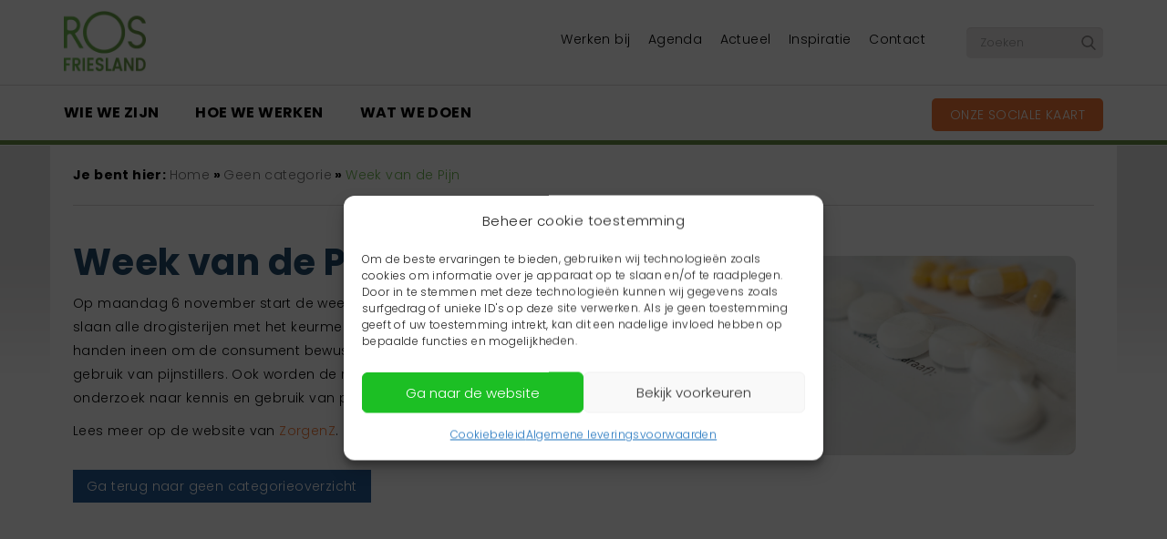

--- FILE ---
content_type: text/html; charset=UTF-8
request_url: https://www.rosfriesland.nl/geen-categorie/week-van-de-pijn/
body_size: 21547
content:



<!DOCTYPE html>
<html lang="nl">
<head>
	<!-- Google Tag Manager -->
<script>(function(w,d,s,l,i){w[l]=w[l]||[];w[l].push({'gtm.start':
new Date().getTime(),event:'gtm.js'});var f=d.getElementsByTagName(s)[0],
j=d.createElement(s),dl=l!='dataLayer'?'&l='+l:'';j.async=true;j.src=
'https://www.googletagmanager.com/gtm.js?id='+i+dl;f.parentNode.insertBefore(j,f);
})(window,document,'script','dataLayer','GTM-5BRPJJG');</script>
<!-- End Google Tag Manager -->
	<meta charset="utf-8" />
	<meta http-equiv="Content-type" content="text/html; charset=utf-8">
	<meta name="viewport" content="width=device-width, initial-scale=1, maximum-scale=1, user-scalable=no">
	<meta prefix="og: http://ogp.me/ns#" property="og:image" content="https://www.rosfriesland.nl/wp-content/themes/rosfriesland/images/logo-ros-friesland.png" />
   	<meta name='robots' content='index, follow, max-image-preview:large, max-snippet:-1, max-video-preview:-1' />
<meta property="og:image" content="https://www.rosfriesland.nl/wp-content/uploads/ROSinopdracht-2847.jpg" />
	<!-- This site is optimized with the Yoast SEO plugin v26.7 - https://yoast.com/wordpress/plugins/seo/ -->
	<link rel="canonical" href="https://www.rosfriesland.nl/geen-categorie/week-van-de-pijn/" />
	<meta property="og:locale" content="nl_NL" />
	<meta property="og:type" content="article" />
	<meta property="og:title" content="Week van de Pijn - ROS Friesland" />
	<meta property="og:description" content="Op maandag 6 november start de week van de Pijn. Met deze campagne slaan alle drogisterijen met het keurmerk Erkend Specialist in Zelfzorg de handen ineen om de consument bewust te maken van het belang van veilig gebruik van pijnstillers. Ook worden de resultaten bekend gemaakt van onderzoek naar kennis en gebruik van pijnstillers bij [&hellip;]" />
	<meta property="og:url" content="https://www.rosfriesland.nl/geen-categorie/week-van-de-pijn/" />
	<meta property="og:site_name" content="ROS Friesland" />
	<meta property="article:published_time" content="2017-11-07T10:16:33+00:00" />
	<meta property="og:image" content="https://www.rosfriesland.nl/wp-content/uploads/log-rosfriesland.jpg" />
	<meta property="og:image:width" content="799" />
	<meta property="og:image:height" content="400" />
	<meta property="og:image:type" content="image/jpeg" />
	<meta name="author" content="Lianne van Mourik" />
	<meta name="twitter:card" content="summary_large_image" />
	<meta name="twitter:label1" content="Geschreven door" />
	<meta name="twitter:data1" content="Lianne van Mourik" />
	<script type="application/ld+json" class="yoast-schema-graph">{"@context":"https://schema.org","@graph":[{"@type":"Article","@id":"https://www.rosfriesland.nl/geen-categorie/week-van-de-pijn/#article","isPartOf":{"@id":"https://www.rosfriesland.nl/geen-categorie/week-van-de-pijn/"},"author":{"name":"Lianne van Mourik","@id":"https://www.rosfriesland.nl/#/schema/person/b52d9e325c9ed5086f1908caaa7f2074"},"headline":"Week van de Pijn","datePublished":"2017-11-07T10:16:33+00:00","mainEntityOfPage":{"@id":"https://www.rosfriesland.nl/geen-categorie/week-van-de-pijn/"},"wordCount":66,"publisher":{"@id":"https://www.rosfriesland.nl/#organization"},"articleSection":["Geen categorie"],"inLanguage":"nl-NL"},{"@type":"WebPage","@id":"https://www.rosfriesland.nl/geen-categorie/week-van-de-pijn/","url":"https://www.rosfriesland.nl/geen-categorie/week-van-de-pijn/","name":"Week van de Pijn - ROS Friesland","isPartOf":{"@id":"https://www.rosfriesland.nl/#website"},"datePublished":"2017-11-07T10:16:33+00:00","breadcrumb":{"@id":"https://www.rosfriesland.nl/geen-categorie/week-van-de-pijn/#breadcrumb"},"inLanguage":"nl-NL","potentialAction":[{"@type":"ReadAction","target":["https://www.rosfriesland.nl/geen-categorie/week-van-de-pijn/"]}]},{"@type":"BreadcrumbList","@id":"https://www.rosfriesland.nl/geen-categorie/week-van-de-pijn/#breadcrumb","itemListElement":[{"@type":"ListItem","position":1,"name":"Home","item":"https://www.rosfriesland.nl/"},{"@type":"ListItem","position":2,"name":"Geen categorie","item":"https://www.rosfriesland.nl/geen-categorie/"},{"@type":"ListItem","position":3,"name":"Week van de Pijn"}]},{"@type":"WebSite","@id":"https://www.rosfriesland.nl/#website","url":"https://www.rosfriesland.nl/","name":"ROS Friesland","description":"vindingrijk zorgadvies","publisher":{"@id":"https://www.rosfriesland.nl/#organization"},"potentialAction":[{"@type":"SearchAction","target":{"@type":"EntryPoint","urlTemplate":"https://www.rosfriesland.nl/?s={search_term_string}"},"query-input":{"@type":"PropertyValueSpecification","valueRequired":true,"valueName":"search_term_string"}}],"inLanguage":"nl-NL"},{"@type":"Organization","@id":"https://www.rosfriesland.nl/#organization","name":"ROS Friesland","url":"https://www.rosfriesland.nl/","logo":{"@type":"ImageObject","inLanguage":"nl-NL","@id":"https://www.rosfriesland.nl/#/schema/logo/image/","url":"https://rosfriesland.nl/wp-content/uploads/ros-friesland-logo-1.jpg","contentUrl":"https://rosfriesland.nl/wp-content/uploads/ros-friesland-logo-1.jpg","width":799,"height":400,"caption":"ROS Friesland"},"image":{"@id":"https://www.rosfriesland.nl/#/schema/logo/image/"}},{"@type":"Person","@id":"https://www.rosfriesland.nl/#/schema/person/b52d9e325c9ed5086f1908caaa7f2074","name":"Lianne van Mourik","image":{"@type":"ImageObject","inLanguage":"nl-NL","@id":"https://www.rosfriesland.nl/#/schema/person/image/","url":"https://secure.gravatar.com/avatar/8b3a577e18b2ebc62141b0697d87d495a39bdf99a8983003ce6e0a003c360167?s=96&d=mm&r=g","contentUrl":"https://secure.gravatar.com/avatar/8b3a577e18b2ebc62141b0697d87d495a39bdf99a8983003ce6e0a003c360167?s=96&d=mm&r=g","caption":"Lianne van Mourik"},"url":"https://www.rosfriesland.nl/author/lianne/"}]}</script>
	<!-- / Yoast SEO plugin. -->


<link rel='dns-prefetch' href='//static.addtoany.com' />
<link rel='dns-prefetch' href='//cdn.jsdelivr.net' />
<link rel='dns-prefetch' href='//kit.fontawesome.com' />
<link rel='dns-prefetch' href='//maps.googleapis.com' />
<link rel='dns-prefetch' href='//cdnjs.cloudflare.com' />
<link rel='dns-prefetch' href='//www.google.com' />
<link rel="alternate" title="oEmbed (JSON)" type="application/json+oembed" href="https://www.rosfriesland.nl/wp-json/oembed/1.0/embed?url=https%3A%2F%2Fwww.rosfriesland.nl%2Fgeen-categorie%2Fweek-van-de-pijn%2F" />
<link rel="alternate" title="oEmbed (XML)" type="text/xml+oembed" href="https://www.rosfriesland.nl/wp-json/oembed/1.0/embed?url=https%3A%2F%2Fwww.rosfriesland.nl%2Fgeen-categorie%2Fweek-van-de-pijn%2F&#038;format=xml" />
<style id='wp-img-auto-sizes-contain-inline-css' type='text/css'>
img:is([sizes=auto i],[sizes^="auto," i]){contain-intrinsic-size:3000px 1500px}
/*# sourceURL=wp-img-auto-sizes-contain-inline-css */
</style>
<style id='wp-emoji-styles-inline-css' type='text/css'>

	img.wp-smiley, img.emoji {
		display: inline !important;
		border: none !important;
		box-shadow: none !important;
		height: 1em !important;
		width: 1em !important;
		margin: 0 0.07em !important;
		vertical-align: -0.1em !important;
		background: none !important;
		padding: 0 !important;
	}
/*# sourceURL=wp-emoji-styles-inline-css */
</style>
<style id='wp-block-library-inline-css' type='text/css'>
:root{--wp-block-synced-color:#7a00df;--wp-block-synced-color--rgb:122,0,223;--wp-bound-block-color:var(--wp-block-synced-color);--wp-editor-canvas-background:#ddd;--wp-admin-theme-color:#007cba;--wp-admin-theme-color--rgb:0,124,186;--wp-admin-theme-color-darker-10:#006ba1;--wp-admin-theme-color-darker-10--rgb:0,107,160.5;--wp-admin-theme-color-darker-20:#005a87;--wp-admin-theme-color-darker-20--rgb:0,90,135;--wp-admin-border-width-focus:2px}@media (min-resolution:192dpi){:root{--wp-admin-border-width-focus:1.5px}}.wp-element-button{cursor:pointer}:root .has-very-light-gray-background-color{background-color:#eee}:root .has-very-dark-gray-background-color{background-color:#313131}:root .has-very-light-gray-color{color:#eee}:root .has-very-dark-gray-color{color:#313131}:root .has-vivid-green-cyan-to-vivid-cyan-blue-gradient-background{background:linear-gradient(135deg,#00d084,#0693e3)}:root .has-purple-crush-gradient-background{background:linear-gradient(135deg,#34e2e4,#4721fb 50%,#ab1dfe)}:root .has-hazy-dawn-gradient-background{background:linear-gradient(135deg,#faaca8,#dad0ec)}:root .has-subdued-olive-gradient-background{background:linear-gradient(135deg,#fafae1,#67a671)}:root .has-atomic-cream-gradient-background{background:linear-gradient(135deg,#fdd79a,#004a59)}:root .has-nightshade-gradient-background{background:linear-gradient(135deg,#330968,#31cdcf)}:root .has-midnight-gradient-background{background:linear-gradient(135deg,#020381,#2874fc)}:root{--wp--preset--font-size--normal:16px;--wp--preset--font-size--huge:42px}.has-regular-font-size{font-size:1em}.has-larger-font-size{font-size:2.625em}.has-normal-font-size{font-size:var(--wp--preset--font-size--normal)}.has-huge-font-size{font-size:var(--wp--preset--font-size--huge)}.has-text-align-center{text-align:center}.has-text-align-left{text-align:left}.has-text-align-right{text-align:right}.has-fit-text{white-space:nowrap!important}#end-resizable-editor-section{display:none}.aligncenter{clear:both}.items-justified-left{justify-content:flex-start}.items-justified-center{justify-content:center}.items-justified-right{justify-content:flex-end}.items-justified-space-between{justify-content:space-between}.screen-reader-text{border:0;clip-path:inset(50%);height:1px;margin:-1px;overflow:hidden;padding:0;position:absolute;width:1px;word-wrap:normal!important}.screen-reader-text:focus{background-color:#ddd;clip-path:none;color:#444;display:block;font-size:1em;height:auto;left:5px;line-height:normal;padding:15px 23px 14px;text-decoration:none;top:5px;width:auto;z-index:100000}html :where(.has-border-color){border-style:solid}html :where([style*=border-top-color]){border-top-style:solid}html :where([style*=border-right-color]){border-right-style:solid}html :where([style*=border-bottom-color]){border-bottom-style:solid}html :where([style*=border-left-color]){border-left-style:solid}html :where([style*=border-width]){border-style:solid}html :where([style*=border-top-width]){border-top-style:solid}html :where([style*=border-right-width]){border-right-style:solid}html :where([style*=border-bottom-width]){border-bottom-style:solid}html :where([style*=border-left-width]){border-left-style:solid}html :where(img[class*=wp-image-]){height:auto;max-width:100%}:where(figure){margin:0 0 1em}html :where(.is-position-sticky){--wp-admin--admin-bar--position-offset:var(--wp-admin--admin-bar--height,0px)}@media screen and (max-width:600px){html :where(.is-position-sticky){--wp-admin--admin-bar--position-offset:0px}}

/*# sourceURL=wp-block-library-inline-css */
</style><style id='global-styles-inline-css' type='text/css'>
:root{--wp--preset--aspect-ratio--square: 1;--wp--preset--aspect-ratio--4-3: 4/3;--wp--preset--aspect-ratio--3-4: 3/4;--wp--preset--aspect-ratio--3-2: 3/2;--wp--preset--aspect-ratio--2-3: 2/3;--wp--preset--aspect-ratio--16-9: 16/9;--wp--preset--aspect-ratio--9-16: 9/16;--wp--preset--color--black: #000000;--wp--preset--color--cyan-bluish-gray: #abb8c3;--wp--preset--color--white: #ffffff;--wp--preset--color--pale-pink: #f78da7;--wp--preset--color--vivid-red: #cf2e2e;--wp--preset--color--luminous-vivid-orange: #ff6900;--wp--preset--color--luminous-vivid-amber: #fcb900;--wp--preset--color--light-green-cyan: #7bdcb5;--wp--preset--color--vivid-green-cyan: #00d084;--wp--preset--color--pale-cyan-blue: #8ed1fc;--wp--preset--color--vivid-cyan-blue: #0693e3;--wp--preset--color--vivid-purple: #9b51e0;--wp--preset--gradient--vivid-cyan-blue-to-vivid-purple: linear-gradient(135deg,rgb(6,147,227) 0%,rgb(155,81,224) 100%);--wp--preset--gradient--light-green-cyan-to-vivid-green-cyan: linear-gradient(135deg,rgb(122,220,180) 0%,rgb(0,208,130) 100%);--wp--preset--gradient--luminous-vivid-amber-to-luminous-vivid-orange: linear-gradient(135deg,rgb(252,185,0) 0%,rgb(255,105,0) 100%);--wp--preset--gradient--luminous-vivid-orange-to-vivid-red: linear-gradient(135deg,rgb(255,105,0) 0%,rgb(207,46,46) 100%);--wp--preset--gradient--very-light-gray-to-cyan-bluish-gray: linear-gradient(135deg,rgb(238,238,238) 0%,rgb(169,184,195) 100%);--wp--preset--gradient--cool-to-warm-spectrum: linear-gradient(135deg,rgb(74,234,220) 0%,rgb(151,120,209) 20%,rgb(207,42,186) 40%,rgb(238,44,130) 60%,rgb(251,105,98) 80%,rgb(254,248,76) 100%);--wp--preset--gradient--blush-light-purple: linear-gradient(135deg,rgb(255,206,236) 0%,rgb(152,150,240) 100%);--wp--preset--gradient--blush-bordeaux: linear-gradient(135deg,rgb(254,205,165) 0%,rgb(254,45,45) 50%,rgb(107,0,62) 100%);--wp--preset--gradient--luminous-dusk: linear-gradient(135deg,rgb(255,203,112) 0%,rgb(199,81,192) 50%,rgb(65,88,208) 100%);--wp--preset--gradient--pale-ocean: linear-gradient(135deg,rgb(255,245,203) 0%,rgb(182,227,212) 50%,rgb(51,167,181) 100%);--wp--preset--gradient--electric-grass: linear-gradient(135deg,rgb(202,248,128) 0%,rgb(113,206,126) 100%);--wp--preset--gradient--midnight: linear-gradient(135deg,rgb(2,3,129) 0%,rgb(40,116,252) 100%);--wp--preset--font-size--small: 13px;--wp--preset--font-size--medium: 20px;--wp--preset--font-size--large: 36px;--wp--preset--font-size--x-large: 42px;--wp--preset--spacing--20: 0.44rem;--wp--preset--spacing--30: 0.67rem;--wp--preset--spacing--40: 1rem;--wp--preset--spacing--50: 1.5rem;--wp--preset--spacing--60: 2.25rem;--wp--preset--spacing--70: 3.38rem;--wp--preset--spacing--80: 5.06rem;--wp--preset--shadow--natural: 6px 6px 9px rgba(0, 0, 0, 0.2);--wp--preset--shadow--deep: 12px 12px 50px rgba(0, 0, 0, 0.4);--wp--preset--shadow--sharp: 6px 6px 0px rgba(0, 0, 0, 0.2);--wp--preset--shadow--outlined: 6px 6px 0px -3px rgb(255, 255, 255), 6px 6px rgb(0, 0, 0);--wp--preset--shadow--crisp: 6px 6px 0px rgb(0, 0, 0);}:where(.is-layout-flex){gap: 0.5em;}:where(.is-layout-grid){gap: 0.5em;}body .is-layout-flex{display: flex;}.is-layout-flex{flex-wrap: wrap;align-items: center;}.is-layout-flex > :is(*, div){margin: 0;}body .is-layout-grid{display: grid;}.is-layout-grid > :is(*, div){margin: 0;}:where(.wp-block-columns.is-layout-flex){gap: 2em;}:where(.wp-block-columns.is-layout-grid){gap: 2em;}:where(.wp-block-post-template.is-layout-flex){gap: 1.25em;}:where(.wp-block-post-template.is-layout-grid){gap: 1.25em;}.has-black-color{color: var(--wp--preset--color--black) !important;}.has-cyan-bluish-gray-color{color: var(--wp--preset--color--cyan-bluish-gray) !important;}.has-white-color{color: var(--wp--preset--color--white) !important;}.has-pale-pink-color{color: var(--wp--preset--color--pale-pink) !important;}.has-vivid-red-color{color: var(--wp--preset--color--vivid-red) !important;}.has-luminous-vivid-orange-color{color: var(--wp--preset--color--luminous-vivid-orange) !important;}.has-luminous-vivid-amber-color{color: var(--wp--preset--color--luminous-vivid-amber) !important;}.has-light-green-cyan-color{color: var(--wp--preset--color--light-green-cyan) !important;}.has-vivid-green-cyan-color{color: var(--wp--preset--color--vivid-green-cyan) !important;}.has-pale-cyan-blue-color{color: var(--wp--preset--color--pale-cyan-blue) !important;}.has-vivid-cyan-blue-color{color: var(--wp--preset--color--vivid-cyan-blue) !important;}.has-vivid-purple-color{color: var(--wp--preset--color--vivid-purple) !important;}.has-black-background-color{background-color: var(--wp--preset--color--black) !important;}.has-cyan-bluish-gray-background-color{background-color: var(--wp--preset--color--cyan-bluish-gray) !important;}.has-white-background-color{background-color: var(--wp--preset--color--white) !important;}.has-pale-pink-background-color{background-color: var(--wp--preset--color--pale-pink) !important;}.has-vivid-red-background-color{background-color: var(--wp--preset--color--vivid-red) !important;}.has-luminous-vivid-orange-background-color{background-color: var(--wp--preset--color--luminous-vivid-orange) !important;}.has-luminous-vivid-amber-background-color{background-color: var(--wp--preset--color--luminous-vivid-amber) !important;}.has-light-green-cyan-background-color{background-color: var(--wp--preset--color--light-green-cyan) !important;}.has-vivid-green-cyan-background-color{background-color: var(--wp--preset--color--vivid-green-cyan) !important;}.has-pale-cyan-blue-background-color{background-color: var(--wp--preset--color--pale-cyan-blue) !important;}.has-vivid-cyan-blue-background-color{background-color: var(--wp--preset--color--vivid-cyan-blue) !important;}.has-vivid-purple-background-color{background-color: var(--wp--preset--color--vivid-purple) !important;}.has-black-border-color{border-color: var(--wp--preset--color--black) !important;}.has-cyan-bluish-gray-border-color{border-color: var(--wp--preset--color--cyan-bluish-gray) !important;}.has-white-border-color{border-color: var(--wp--preset--color--white) !important;}.has-pale-pink-border-color{border-color: var(--wp--preset--color--pale-pink) !important;}.has-vivid-red-border-color{border-color: var(--wp--preset--color--vivid-red) !important;}.has-luminous-vivid-orange-border-color{border-color: var(--wp--preset--color--luminous-vivid-orange) !important;}.has-luminous-vivid-amber-border-color{border-color: var(--wp--preset--color--luminous-vivid-amber) !important;}.has-light-green-cyan-border-color{border-color: var(--wp--preset--color--light-green-cyan) !important;}.has-vivid-green-cyan-border-color{border-color: var(--wp--preset--color--vivid-green-cyan) !important;}.has-pale-cyan-blue-border-color{border-color: var(--wp--preset--color--pale-cyan-blue) !important;}.has-vivid-cyan-blue-border-color{border-color: var(--wp--preset--color--vivid-cyan-blue) !important;}.has-vivid-purple-border-color{border-color: var(--wp--preset--color--vivid-purple) !important;}.has-vivid-cyan-blue-to-vivid-purple-gradient-background{background: var(--wp--preset--gradient--vivid-cyan-blue-to-vivid-purple) !important;}.has-light-green-cyan-to-vivid-green-cyan-gradient-background{background: var(--wp--preset--gradient--light-green-cyan-to-vivid-green-cyan) !important;}.has-luminous-vivid-amber-to-luminous-vivid-orange-gradient-background{background: var(--wp--preset--gradient--luminous-vivid-amber-to-luminous-vivid-orange) !important;}.has-luminous-vivid-orange-to-vivid-red-gradient-background{background: var(--wp--preset--gradient--luminous-vivid-orange-to-vivid-red) !important;}.has-very-light-gray-to-cyan-bluish-gray-gradient-background{background: var(--wp--preset--gradient--very-light-gray-to-cyan-bluish-gray) !important;}.has-cool-to-warm-spectrum-gradient-background{background: var(--wp--preset--gradient--cool-to-warm-spectrum) !important;}.has-blush-light-purple-gradient-background{background: var(--wp--preset--gradient--blush-light-purple) !important;}.has-blush-bordeaux-gradient-background{background: var(--wp--preset--gradient--blush-bordeaux) !important;}.has-luminous-dusk-gradient-background{background: var(--wp--preset--gradient--luminous-dusk) !important;}.has-pale-ocean-gradient-background{background: var(--wp--preset--gradient--pale-ocean) !important;}.has-electric-grass-gradient-background{background: var(--wp--preset--gradient--electric-grass) !important;}.has-midnight-gradient-background{background: var(--wp--preset--gradient--midnight) !important;}.has-small-font-size{font-size: var(--wp--preset--font-size--small) !important;}.has-medium-font-size{font-size: var(--wp--preset--font-size--medium) !important;}.has-large-font-size{font-size: var(--wp--preset--font-size--large) !important;}.has-x-large-font-size{font-size: var(--wp--preset--font-size--x-large) !important;}
/*# sourceURL=global-styles-inline-css */
</style>

<style id='classic-theme-styles-inline-css' type='text/css'>
/*! This file is auto-generated */
.wp-block-button__link{color:#fff;background-color:#32373c;border-radius:9999px;box-shadow:none;text-decoration:none;padding:calc(.667em + 2px) calc(1.333em + 2px);font-size:1.125em}.wp-block-file__button{background:#32373c;color:#fff;text-decoration:none}
/*# sourceURL=/wp-includes/css/classic-themes.min.css */
</style>
<link rel='stylesheet' id='page-list-style-css' href='https://www.rosfriesland.nl/wp-content/plugins/page-list/css/page-list.css?ver=5.9' type='text/css' media='all' />
<link rel='stylesheet' id='responsive-lightbox-nivo-css' href='https://www.rosfriesland.nl/wp-content/plugins/responsive-lightbox/assets/nivo/nivo-lightbox.min.css?ver=1.3.1' type='text/css' media='all' />
<link rel='stylesheet' id='responsive-lightbox-nivo-default-css' href='https://www.rosfriesland.nl/wp-content/plugins/responsive-lightbox/assets/nivo/themes/default/default.css?ver=1.3.1' type='text/css' media='all' />
<style id='responsive-menu-inline-css' type='text/css'>
/** This file is major component of this plugin so please don't try to edit here. */
body {
  transition: transform 0.5s;
}
#rmp_menu_trigger-957270 {
  width: 55px;
  height: 55px;
  position: fixed;
  top: 15px;
  border-radius: 5px;
  display: none;
  text-decoration: none;
  right: 5%;
  background: #1d4354;
  transition: transform 0.5s, background-color 0.5s;
}
#rmp_menu_trigger-957270:hover, #rmp_menu_trigger-957270:focus {
  background: #1d4354;
  text-decoration: unset;
}
#rmp_menu_trigger-957270.is-active {
  background: #6db74f;
}
#rmp_menu_trigger-957270 .rmp-trigger-box {
  width: 25px;
  color: #fff;
}
#rmp_menu_trigger-957270 .rmp-trigger-icon-active, #rmp_menu_trigger-957270 .rmp-trigger-text-open {
  display: none;
}
#rmp_menu_trigger-957270.is-active .rmp-trigger-icon-active, #rmp_menu_trigger-957270.is-active .rmp-trigger-text-open {
  display: inline;
}
#rmp_menu_trigger-957270.is-active .rmp-trigger-icon-inactive, #rmp_menu_trigger-957270.is-active .rmp-trigger-text {
  display: none;
}
#rmp_menu_trigger-957270 .rmp-trigger-label {
  color: #fff;
  pointer-events: none;
  line-height: 13px;
  font-family: inherit;
  font-size: 14px;
  display: inline;
  text-transform: inherit;
}
#rmp_menu_trigger-957270 .rmp-trigger-label.rmp-trigger-label-top {
  display: block;
  margin-bottom: 12px;
}
#rmp_menu_trigger-957270 .rmp-trigger-label.rmp-trigger-label-bottom {
  display: block;
  margin-top: 12px;
}
#rmp_menu_trigger-957270 .responsive-menu-pro-inner {
  display: block;
}
#rmp_menu_trigger-957270 .rmp-trigger-icon-inactive .rmp-font-icon {
  color: #fff;
}
#rmp_menu_trigger-957270 .responsive-menu-pro-inner, #rmp_menu_trigger-957270 .responsive-menu-pro-inner::before, #rmp_menu_trigger-957270 .responsive-menu-pro-inner::after {
  width: 25px;
  height: 3px;
  background-color: #fff;
  border-radius: 4px;
  position: absolute;
}
#rmp_menu_trigger-957270 .rmp-trigger-icon-active .rmp-font-icon {
  color: #fff;
}
#rmp_menu_trigger-957270.is-active .responsive-menu-pro-inner, #rmp_menu_trigger-957270.is-active .responsive-menu-pro-inner::before, #rmp_menu_trigger-957270.is-active .responsive-menu-pro-inner::after {
  background-color: #fff;
}
#rmp_menu_trigger-957270:hover .rmp-trigger-icon-inactive .rmp-font-icon {
  color: #fff;
}
#rmp_menu_trigger-957270:not(.is-active):hover .responsive-menu-pro-inner, #rmp_menu_trigger-957270:not(.is-active):hover .responsive-menu-pro-inner::before, #rmp_menu_trigger-957270:not(.is-active):hover .responsive-menu-pro-inner::after {
  background-color: #fff;
}
#rmp_menu_trigger-957270 .responsive-menu-pro-inner::before {
  top: 5px;
}
#rmp_menu_trigger-957270 .responsive-menu-pro-inner::after {
  bottom: 5px;
}
#rmp_menu_trigger-957270.is-active .responsive-menu-pro-inner::after {
  bottom: 0;
}
/* Hamburger menu styling */
@media screen and (max-width: 991px) {
  /** Menu Title Style */
  /** Menu Additional Content Style */
  #rmp_menu_trigger-957270 {
    display: block;
  }
  #rmp-container-957270 {
    position: fixed;
    top: 0;
    margin: 0;
    transition: transform 0.5s;
    overflow: auto;
    display: block;
    width: 75%;
    max-width: 350px;
    min-width: 320px;
    background-color: #ffffff;
    background-image: url("");
    height: 100%;
    left: 0;
    padding-top: 0px;
    padding-left: 0px;
    padding-bottom: 0px;
    padding-right: 0px;
  }
  #rmp-menu-wrap-957270 {
    padding-top: 20px;
    padding-left: 0px;
    padding-bottom: 0px;
    padding-right: 30px;
    background-color: #ffffff;
  }
  #rmp-menu-wrap-957270 .rmp-menu, #rmp-menu-wrap-957270 .rmp-submenu {
    width: 100%;
    box-sizing: border-box;
    margin: 0;
    padding: 0;
  }
  #rmp-menu-wrap-957270 .rmp-submenu-depth-1 .rmp-menu-item-link {
    padding-left: 10%;
  }
  #rmp-menu-wrap-957270 .rmp-submenu-depth-2 .rmp-menu-item-link {
    padding-left: 15%;
  }
  #rmp-menu-wrap-957270 .rmp-submenu-depth-3 .rmp-menu-item-link {
    padding-left: 20%;
  }
  #rmp-menu-wrap-957270 .rmp-submenu-depth-4 .rmp-menu-item-link {
    padding-left: 25%;
  }
  #rmp-menu-wrap-957270 .rmp-submenu.rmp-submenu-open {
    display: block;
  }
  #rmp-menu-wrap-957270 .rmp-menu-item {
    width: 100%;
    list-style: none;
    margin: 0;
  }
  #rmp-menu-wrap-957270 .rmp-menu-item-link {
    height: 40px;
    line-height: 40px;
    font-size: 15px;
    border-bottom: 0px solid #1d4354;
    font-family: inherit;
    color: #000000;
    text-align: left;
    background-color: inherit;
    font-weight: normal;
    letter-spacing: 0px;
    display: block;
    box-sizing: border-box;
    width: 100%;
    text-decoration: none;
    position: relative;
    overflow: hidden;
    transition: background-color 0.5s, border-color 0.5s, 0.5s;
    padding: 0 5%;
    padding-right: 50px;
  }
  #rmp-menu-wrap-957270 .rmp-menu-item-link:after, #rmp-menu-wrap-957270 .rmp-menu-item-link:before {
    display: none;
  }
  #rmp-menu-wrap-957270 .rmp-menu-item-link:hover, #rmp-menu-wrap-957270 .rmp-menu-item-link:focus {
    color: #000000;
    border-color: #1d4354;
    background-color: inherit;
  }
  #rmp-menu-wrap-957270 .rmp-menu-item-link:focus {
    outline: none;
    border-color: unset;
    box-shadow: unset;
  }
  #rmp-menu-wrap-957270 .rmp-menu-item-link .rmp-font-icon {
    height: 40px;
    line-height: 40px;
    margin-right: 10px;
    font-size: 15px;
  }
  #rmp-menu-wrap-957270 .rmp-menu-current-item .rmp-menu-item-link {
    color: #fff;
    border-color: #1d4354;
    background-color: #6fda44;
  }
  #rmp-menu-wrap-957270 .rmp-menu-current-item .rmp-menu-item-link:hover, #rmp-menu-wrap-957270 .rmp-menu-current-item .rmp-menu-item-link:focus {
    color: #fff;
    border-color: #3f3f3f;
    background-color: inherit;
  }
  #rmp-menu-wrap-957270 .rmp-menu-subarrow {
    position: absolute;
    top: 0;
    bottom: 0;
    text-align: center;
    overflow: hidden;
    background-size: cover;
    overflow: hidden;
    right: 0;
    border-left-style: solid;
    border-left-color: #1d4354;
    border-left-width: 0px;
    height: 39px;
    width: 40px;
    color: #000000;
    background-color: inherit;
  }
  #rmp-menu-wrap-957270 .rmp-menu-subarrow svg {
    fill: #000000;
  }
  #rmp-menu-wrap-957270 .rmp-menu-subarrow:hover {
    color: #000000;
    border-color: #3f3f3f;
    background-color: inherit;
  }
  #rmp-menu-wrap-957270 .rmp-menu-subarrow:hover svg {
    fill: #000000;
  }
  #rmp-menu-wrap-957270 .rmp-menu-subarrow .rmp-font-icon {
    margin-right: unset;
  }
  #rmp-menu-wrap-957270 .rmp-menu-subarrow * {
    vertical-align: middle;
    line-height: 39px;
  }
  #rmp-menu-wrap-957270 .rmp-menu-subarrow-active {
    display: block;
    background-size: cover;
    color: #000000;
    border-color: #1d4354;
    background-color: rgba(33, 33, 33, 0.01);
  }
  #rmp-menu-wrap-957270 .rmp-menu-subarrow-active svg {
    fill: #000000;
  }
  #rmp-menu-wrap-957270 .rmp-menu-subarrow-active:hover {
    color: #000000;
    border-color: #3f3f3f;
    background-color: inherit;
  }
  #rmp-menu-wrap-957270 .rmp-menu-subarrow-active:hover svg {
    fill: #000000;
  }
  #rmp-menu-wrap-957270 .rmp-submenu {
    display: none;
  }
  #rmp-menu-wrap-957270 .rmp-submenu .rmp-menu-item-link {
    height: 40px;
    line-height: 40px;
    letter-spacing: 0px;
    font-size: 13px;
    border-bottom: 0px solid #1d4354;
    font-family: inherit;
    font-weight: normal;
    color: #000000;
    text-align: left;
    background-color: inherit;
  }
  #rmp-menu-wrap-957270 .rmp-submenu .rmp-menu-item-link:hover, #rmp-menu-wrap-957270 .rmp-submenu .rmp-menu-item-link:focus {
    color: #000000;
    border-color: #1d4354;
    background-color: inherit;
  }
  #rmp-menu-wrap-957270 .rmp-submenu .rmp-menu-current-item .rmp-menu-item-link {
    color: #fff;
    border-color: #1d4354;
    background-color: inherit;
  }
  #rmp-menu-wrap-957270 .rmp-submenu .rmp-menu-current-item .rmp-menu-item-link:hover, #rmp-menu-wrap-957270 .rmp-submenu .rmp-menu-current-item .rmp-menu-item-link:focus {
    color: #fff;
    border-color: #3f3f3f;
    background-color: inherit;
  }
  #rmp-menu-wrap-957270 .rmp-submenu .rmp-menu-subarrow {
    right: 0;
    border-right: unset;
    border-left-style: solid;
    border-left-color: #1d4354;
    border-left-width: 0px;
    height: 39px;
    line-height: 39px;
    width: 40px;
    color: #fff;
    background-color: inherit;
  }
  #rmp-menu-wrap-957270 .rmp-submenu .rmp-menu-subarrow:hover {
    color: #fff;
    border-color: #3f3f3f;
    background-color: inherit;
  }
  #rmp-menu-wrap-957270 .rmp-submenu .rmp-menu-subarrow-active {
    color: #fff;
    border-color: #1d4354;
    background-color: inherit;
  }
  #rmp-menu-wrap-957270 .rmp-submenu .rmp-menu-subarrow-active:hover {
    color: #fff;
    border-color: #3f3f3f;
    background-color: inherit;
  }
  #rmp-menu-wrap-957270 .rmp-menu-item-description {
    margin: 0;
    padding: 5px 5%;
    opacity: 0.8;
    color: #000000;
  }
  #rmp-search-box-957270 {
    display: block;
    padding-top: 5%;
    padding-left: 5%;
    padding-bottom: 5%;
    padding-right: 5%;
  }
  #rmp-search-box-957270 .rmp-search-form {
    margin: 0;
  }
  #rmp-search-box-957270 .rmp-search-box {
    background: #ffffff;
    border: 1px solid currentColor;
    color: #1d4354;
    width: 100%;
    padding: 0 5%;
    border-radius: 30px;
    height: 45px;
    -webkit-appearance: none;
  }
  #rmp-search-box-957270 .rmp-search-box::placeholder {
    color: #1d4354;
  }
  #rmp-search-box-957270 .rmp-search-box:focus {
    background-color: #ffffff;
    outline: 2px solid currentColor;
    color: #1d4354;
  }
  #rmp-menu-title-957270 {
    background-color: inherit;
    color: #ffffff;
    text-align: center;
    font-size: 25px;
    padding-top: 10%;
    padding-left: 5%;
    padding-bottom: 0%;
    padding-right: 5%;
    font-weight: 400;
    transition: background-color 0.5s, border-color 0.5s, color 0.5s;
  }
  #rmp-menu-title-957270:hover {
    background-color: inherit;
    color: #fff;
  }
  #rmp-menu-title-957270 > .rmp-menu-title-link {
    color: #ffffff;
    width: 100%;
    background-color: unset;
    text-decoration: none;
  }
  #rmp-menu-title-957270 > .rmp-menu-title-link:hover {
    color: #fff;
  }
  #rmp-menu-title-957270 .rmp-font-icon {
    font-size: 25px;
  }
  #rmp-menu-additional-content-957270 {
    padding-top: 0%;
    padding-left: 5%;
    padding-bottom: 10%;
    padding-right: 5%;
    color: #6fda44;
    text-align: center;
    font-size: 16px;
  }
}
/**
This file contents common styling of menus.
*/
.rmp-container {
  display: none;
  visibility: visible;
  padding: 0px 0px 0px 0px;
  z-index: 99998;
  transition: all 0.3s;
  /** Scrolling bar in menu setting box **/
}
.rmp-container.rmp-fade-top, .rmp-container.rmp-fade-left, .rmp-container.rmp-fade-right, .rmp-container.rmp-fade-bottom {
  display: none;
}
.rmp-container.rmp-slide-left, .rmp-container.rmp-push-left {
  transform: translateX(-100%);
  -ms-transform: translateX(-100%);
  -webkit-transform: translateX(-100%);
  -moz-transform: translateX(-100%);
}
.rmp-container.rmp-slide-left.rmp-menu-open, .rmp-container.rmp-push-left.rmp-menu-open {
  transform: translateX(0);
  -ms-transform: translateX(0);
  -webkit-transform: translateX(0);
  -moz-transform: translateX(0);
}
.rmp-container.rmp-slide-right, .rmp-container.rmp-push-right {
  transform: translateX(100%);
  -ms-transform: translateX(100%);
  -webkit-transform: translateX(100%);
  -moz-transform: translateX(100%);
}
.rmp-container.rmp-slide-right.rmp-menu-open, .rmp-container.rmp-push-right.rmp-menu-open {
  transform: translateX(0);
  -ms-transform: translateX(0);
  -webkit-transform: translateX(0);
  -moz-transform: translateX(0);
}
.rmp-container.rmp-slide-top, .rmp-container.rmp-push-top {
  transform: translateY(-100%);
  -ms-transform: translateY(-100%);
  -webkit-transform: translateY(-100%);
  -moz-transform: translateY(-100%);
}
.rmp-container.rmp-slide-top.rmp-menu-open, .rmp-container.rmp-push-top.rmp-menu-open {
  transform: translateY(0);
  -ms-transform: translateY(0);
  -webkit-transform: translateY(0);
  -moz-transform: translateY(0);
}
.rmp-container.rmp-slide-bottom, .rmp-container.rmp-push-bottom {
  transform: translateY(100%);
  -ms-transform: translateY(100%);
  -webkit-transform: translateY(100%);
  -moz-transform: translateY(100%);
}
.rmp-container.rmp-slide-bottom.rmp-menu-open, .rmp-container.rmp-push-bottom.rmp-menu-open {
  transform: translateX(0);
  -ms-transform: translateX(0);
  -webkit-transform: translateX(0);
  -moz-transform: translateX(0);
}
.rmp-container::-webkit-scrollbar {
  width: 0px;
}
.rmp-container ::-webkit-scrollbar-track {
  box-shadow: inset 0 0 5px transparent;
}
.rmp-container ::-webkit-scrollbar-thumb {
  background: transparent;
}
.rmp-container ::-webkit-scrollbar-thumb:hover {
  background: transparent;
}
.rmp-container .rmp-menu-wrap .rmp-menu {
  transition: none;
  border-radius: 0;
  box-shadow: none;
  background: none;
  border: 0;
  bottom: auto;
  box-sizing: border-box;
  clip: auto;
  color: #666;
  display: block;
  float: none;
  font-family: inherit;
  font-size: 14px;
  height: auto;
  left: auto;
  line-height: 1.7;
  list-style-type: none;
  margin: 0;
  min-height: auto;
  max-height: none;
  opacity: 1;
  outline: none;
  overflow: visible;
  padding: 0;
  position: relative;
  pointer-events: auto;
  right: auto;
  text-align: left;
  text-decoration: none;
  text-indent: 0;
  text-transform: none;
  transform: none;
  top: auto;
  visibility: inherit;
  width: auto;
  word-wrap: break-word;
  white-space: normal;
}
.rmp-container .rmp-menu-additional-content {
  display: block;
  word-break: break-word;
}
.rmp-container .rmp-menu-title {
  display: flex;
  flex-direction: column;
}
.rmp-container .rmp-menu-title .rmp-menu-title-image {
  max-width: 100%;
  margin-bottom: 15px;
  display: block;
  margin: auto;
  margin-bottom: 15px;
}
button.rmp_menu_trigger {
  z-index: 999999;
  overflow: hidden;
  outline: none;
  border: 0;
  display: none;
  margin: 0;
  transition: transform 0.5s, background-color 0.5s;
  padding: 0;
}
button.rmp_menu_trigger .responsive-menu-pro-inner::before, button.rmp_menu_trigger .responsive-menu-pro-inner::after {
  content: "";
  display: block;
}
button.rmp_menu_trigger .responsive-menu-pro-inner::before {
  top: 10px;
}
button.rmp_menu_trigger .responsive-menu-pro-inner::after {
  bottom: 10px;
}
button.rmp_menu_trigger .rmp-trigger-box {
  width: 40px;
  display: inline-block;
  position: relative;
  pointer-events: none;
  vertical-align: super;
}
/*  Menu Trigger Boring Animation */
.rmp-menu-trigger-boring .responsive-menu-pro-inner {
  transition-property: none;
}
.rmp-menu-trigger-boring .responsive-menu-pro-inner::after, .rmp-menu-trigger-boring .responsive-menu-pro-inner::before {
  transition-property: none;
}
.rmp-menu-trigger-boring.is-active .responsive-menu-pro-inner {
  transform: rotate(45deg);
}
.rmp-menu-trigger-boring.is-active .responsive-menu-pro-inner:before {
  top: 0;
  opacity: 0;
}
.rmp-menu-trigger-boring.is-active .responsive-menu-pro-inner:after {
  bottom: 0;
  transform: rotate(-90deg);
}

/*# sourceURL=responsive-menu-inline-css */
</style>
<link rel='stylesheet' id='dashicons-css' href='https://www.rosfriesland.nl/wp-includes/css/dashicons.min.css?ver=6.9' type='text/css' media='all' />
<link rel='stylesheet' id='cmplz-general-css' href='https://www.rosfriesland.nl/wp-content/plugins/complianz-gdpr/assets/css/cookieblocker.min.css?ver=1766387459' type='text/css' media='all' />
<link rel='stylesheet' id='style-css' href='https://www.rosfriesland.nl/wp-content/themes/rosfriesland/assets/css/style.css?ver=6.9' type='text/css' media='all' />
<link rel='stylesheet' id='font-awesome-css' href='https://www.rosfriesland.nl/wp-content/themes/rosfriesland/assets/css/font-awesome.min.css?ver=6.9' type='text/css' media='all' />
<link rel='stylesheet' id='slidercss-css' href='https://www.rosfriesland.nl/wp-content/themes/rosfriesland/slider/assets/owl.carousel.css?ver=6.9' type='text/css' media='all' />
<link rel='stylesheet' id='litetooltip-css' href='https://www.rosfriesland.nl/wp-content/themes/rosfriesland/assets/css/litetooltip.min.css?ver=6.9' type='text/css' media='all' />
<link rel='stylesheet' id='swiper-bundle.min.css-css' href='https://cdnjs.cloudflare.com/ajax/libs/Swiper/11.0.5/swiper-bundle.min.css?ver=6.9' type='text/css' media='all' />
<link rel='stylesheet' id='addtoany-css' href='https://www.rosfriesland.nl/wp-content/plugins/add-to-any/addtoany.min.css?ver=1.16' type='text/css' media='all' />
<link rel='stylesheet' id='ubermenu-css' href='https://www.rosfriesland.nl/wp-content/plugins/ubermenu/pro/assets/css/ubermenu.min.css?ver=3.7.3' type='text/css' media='all' />
<link rel='stylesheet' id='ubermenu-font-awesome-all-css' href='https://www.rosfriesland.nl/wp-content/plugins/ubermenu/assets/fontawesome/css/all.min.css?ver=6.9' type='text/css' media='all' />
<script type="text/javascript" id="addtoany-core-js-before">
/* <![CDATA[ */
window.a2a_config=window.a2a_config||{};a2a_config.callbacks=[];a2a_config.overlays=[];a2a_config.templates={};a2a_localize = {
	Share: "Delen",
	Save: "Opslaan",
	Subscribe: "Inschrijven",
	Email: "E-mail",
	Bookmark: "Bookmark",
	ShowAll: "Alles weergeven",
	ShowLess: "Niet alles weergeven",
	FindServices: "Vind dienst(en)",
	FindAnyServiceToAddTo: "Vind direct een dienst om aan toe te voegen",
	PoweredBy: "Mede mogelijk gemaakt door",
	ShareViaEmail: "Delen per e-mail",
	SubscribeViaEmail: "Abonneren via e-mail",
	BookmarkInYourBrowser: "Bookmark in je browser",
	BookmarkInstructions: "Druk op Ctrl+D of \u2318+D om deze pagina te bookmarken",
	AddToYourFavorites: "Voeg aan je favorieten toe",
	SendFromWebOrProgram: "Stuur vanuit elk e-mailadres of e-mail programma",
	EmailProgram: "E-mail programma",
	More: "Meer&#8230;",
	ThanksForSharing: "Bedankt voor het delen!",
	ThanksForFollowing: "Dank voor het volgen!"
};


//# sourceURL=addtoany-core-js-before
/* ]]> */
</script>
<script type="text/javascript" defer src="https://static.addtoany.com/menu/page.js" id="addtoany-core-js"></script>
<script type="text/javascript" src="https://cdn.jsdelivr.net/npm/jquery@2.2.4/dist/jquery.min.js?ver=2.2.4" id="jquery-js"></script>
<script type="text/javascript" defer src="https://www.rosfriesland.nl/wp-content/plugins/add-to-any/addtoany.min.js?ver=1.1" id="addtoany-jquery-js"></script>
<script type="text/javascript" src="https://www.rosfriesland.nl/wp-content/plugins/responsive-lightbox/assets/dompurify/purify.min.js?ver=3.3.1" id="dompurify-js"></script>
<script data-service="youtube" data-category="marketing" type="text/plain" id="responsive-lightbox-sanitizer-js-before">
/* <![CDATA[ */
window.RLG = window.RLG || {}; window.RLG.sanitizeAllowedHosts = ["youtube.com","www.youtube.com","youtu.be","vimeo.com","player.vimeo.com"];
//# sourceURL=responsive-lightbox-sanitizer-js-before
/* ]]> */
</script>
<script type="text/javascript" src="https://www.rosfriesland.nl/wp-content/plugins/responsive-lightbox/js/sanitizer.js?ver=2.6.1" id="responsive-lightbox-sanitizer-js"></script>
<script type="text/javascript" src="https://www.rosfriesland.nl/wp-content/plugins/responsive-lightbox/assets/nivo/nivo-lightbox.min.js?ver=1.3.1" id="responsive-lightbox-nivo-js"></script>
<script type="text/javascript" src="https://www.rosfriesland.nl/wp-includes/js/underscore.min.js?ver=1.13.7" id="underscore-js"></script>
<script type="text/javascript" src="https://www.rosfriesland.nl/wp-content/plugins/responsive-lightbox/assets/infinitescroll/infinite-scroll.pkgd.min.js?ver=4.0.1" id="responsive-lightbox-infinite-scroll-js"></script>
<script type="text/javascript" id="responsive-lightbox-js-before">
/* <![CDATA[ */
var rlArgs = {"script":"nivo","selector":"lightbox","customEvents":"","activeGalleries":true,"effect":"fade","clickOverlayToClose":true,"keyboardNav":true,"errorMessage":"The requested content cannot be loaded. Please try again later.","woocommerce_gallery":false,"ajaxurl":"https:\/\/www.rosfriesland.nl\/wp-admin\/admin-ajax.php","nonce":"5d99be70b8","preview":false,"postId":20694,"scriptExtension":false};

//# sourceURL=responsive-lightbox-js-before
/* ]]> */
</script>
<script type="text/javascript" src="https://www.rosfriesland.nl/wp-content/plugins/responsive-lightbox/js/front.js?ver=2.6.1" id="responsive-lightbox-js"></script>
<script type="text/javascript" id="rmp_menu_scripts-js-extra">
/* <![CDATA[ */
var rmp_menu = {"ajaxURL":"https://www.rosfriesland.nl/wp-admin/admin-ajax.php","wp_nonce":"43d665409c","menu":[{"menu_theme":"Default","theme_type":"default","theme_location_menu":"0","submenu_submenu_arrow_width":"40","submenu_submenu_arrow_width_unit":"px","submenu_submenu_arrow_height":"39","submenu_submenu_arrow_height_unit":"px","submenu_arrow_position":"right","submenu_sub_arrow_background_colour":"","submenu_sub_arrow_background_hover_colour":"","submenu_sub_arrow_background_colour_active":"","submenu_sub_arrow_background_hover_colour_active":"","submenu_sub_arrow_border_width":"","submenu_sub_arrow_border_width_unit":"px","submenu_sub_arrow_border_colour":"#1d4354","submenu_sub_arrow_border_hover_colour":"#3f3f3f","submenu_sub_arrow_border_colour_active":"#1d4354","submenu_sub_arrow_border_hover_colour_active":"#3f3f3f","submenu_sub_arrow_shape_colour":"#fff","submenu_sub_arrow_shape_hover_colour":"#fff","submenu_sub_arrow_shape_colour_active":"#fff","submenu_sub_arrow_shape_hover_colour_active":"#fff","use_header_bar":"off","header_bar_items_order":{"logo":"off","title":"on","additional content":"off","menu":"on","search":"off"},"header_bar_title":"Responsive Menu","header_bar_html_content":"","header_bar_logo":"","header_bar_logo_link":"","header_bar_logo_width":"","header_bar_logo_width_unit":"%","header_bar_logo_height":"","header_bar_logo_height_unit":"px","header_bar_height":"80","header_bar_height_unit":"px","header_bar_padding":{"top":"0px","right":"5%","bottom":"0px","left":"5%"},"header_bar_font":"","header_bar_font_size":"14","header_bar_font_size_unit":"px","header_bar_text_color":"#ffffff","header_bar_background_color":"#1d4354","header_bar_breakpoint":"8000","header_bar_position_type":"fixed","header_bar_adjust_page":"on","header_bar_scroll_enable":"off","header_bar_scroll_background_color":"#36bdf6","mobile_breakpoint":"600","tablet_breakpoint":"991","transition_speed":"0.5","sub_menu_speed":"0.2","show_menu_on_page_load":"off","menu_disable_scrolling":"off","menu_overlay":"off","menu_overlay_colour":"rgba(0,0,0,0.7)","desktop_menu_width":"","desktop_menu_width_unit":"%","desktop_menu_positioning":"absolute","desktop_menu_side":"left","desktop_menu_to_hide":"","use_current_theme_location":"off","mega_menu":{"225":"off","227":"off","229":"off","228":"off","226":"off"},"desktop_submenu_open_animation":"none","desktop_submenu_open_animation_speed":"100ms","desktop_submenu_open_on_click":"off","desktop_menu_hide_and_show":"off","menu_name":"Hoofdmenu mobile","menu_to_use":"47","different_menu_for_mobile":"off","menu_to_use_in_mobile":"main-menu","use_mobile_menu":"on","use_tablet_menu":"on","use_desktop_menu":"off","menu_display_on":"all-pages","menu_to_hide":"","submenu_descriptions_on":"off","custom_walker":"","menu_background_colour":"#ffffff","menu_depth":"5","smooth_scroll_on":"off","smooth_scroll_speed":"500","menu_font_icons":{"id":["225"],"icon":[""]},"menu_links_height":"40","menu_links_height_unit":"px","menu_links_line_height":"40","menu_links_line_height_unit":"px","menu_depth_0":"5","menu_depth_0_unit":"%","menu_font_size":"15","menu_font_size_unit":"px","menu_font":"","menu_font_weight":"normal","menu_text_alignment":"left","menu_text_letter_spacing":"","menu_word_wrap":"off","menu_link_colour":"#000000","menu_link_hover_colour":"#000000","menu_current_link_colour":"#fff","menu_current_link_hover_colour":"#fff","menu_item_background_colour":"","menu_item_background_hover_colour":"","menu_current_item_background_colour":"#6fda44","menu_current_item_background_hover_colour":"","menu_border_width":"","menu_border_width_unit":"px","menu_item_border_colour":"#1d4354","menu_item_border_colour_hover":"#1d4354","menu_current_item_border_colour":"#1d4354","menu_current_item_border_hover_colour":"#3f3f3f","submenu_links_height":"40","submenu_links_height_unit":"px","submenu_links_line_height":"40","submenu_links_line_height_unit":"px","menu_depth_side":"left","menu_depth_1":"10","menu_depth_1_unit":"%","menu_depth_2":"15","menu_depth_2_unit":"%","menu_depth_3":"20","menu_depth_3_unit":"%","menu_depth_4":"25","menu_depth_4_unit":"%","submenu_item_background_colour":"","submenu_item_background_hover_colour":"","submenu_current_item_background_colour":"","submenu_current_item_background_hover_colour":"","submenu_border_width":"","submenu_border_width_unit":"px","submenu_item_border_colour":"#1d4354","submenu_item_border_colour_hover":"#1d4354","submenu_current_item_border_colour":"#1d4354","submenu_current_item_border_hover_colour":"#3f3f3f","submenu_font_size":"13","submenu_font_size_unit":"px","submenu_font":"","submenu_font_weight":"normal","submenu_text_letter_spacing":"","submenu_text_alignment":"left","submenu_link_colour":"#000000","submenu_link_hover_colour":"#000000","submenu_current_link_colour":"#fff","submenu_current_link_hover_colour":"#fff","inactive_arrow_shape":"\u25bc","active_arrow_shape":"\u25b2","inactive_arrow_font_icon":"","active_arrow_font_icon":"","inactive_arrow_image":"","active_arrow_image":"","submenu_arrow_width":"40","submenu_arrow_width_unit":"px","submenu_arrow_height":"39","submenu_arrow_height_unit":"px","arrow_position":"right","menu_sub_arrow_shape_colour":"#000000","menu_sub_arrow_shape_hover_colour":"#000000","menu_sub_arrow_shape_colour_active":"#000000","menu_sub_arrow_shape_hover_colour_active":"#000000","menu_sub_arrow_border_width":"","menu_sub_arrow_border_width_unit":"px","menu_sub_arrow_border_colour":"#1d4354","menu_sub_arrow_border_hover_colour":"#3f3f3f","menu_sub_arrow_border_colour_active":"#1d4354","menu_sub_arrow_border_hover_colour_active":"#3f3f3f","menu_sub_arrow_background_colour":"","menu_sub_arrow_background_hover_colour":"","menu_sub_arrow_background_colour_active":"rgba(33,33,33,0.01)","menu_sub_arrow_background_hover_colour_active":"","fade_submenus":"off","fade_submenus_side":"left","fade_submenus_delay":"100","fade_submenus_speed":"500","use_slide_effect":"off","slide_effect_back_to_text":"Back","accordion_animation":"off","auto_expand_all_submenus":"off","auto_expand_current_submenus":"off","menu_item_click_to_trigger_submenu":"off","button_width":"55","button_width_unit":"px","button_height":"55","button_height_unit":"px","button_background_colour":"#1d4354","button_background_colour_hover":"#1d4354","button_background_colour_active":"#6db74f","toggle_button_border_radius":"5","button_transparent_background":"off","button_left_or_right":"right","button_position_type":"fixed","button_distance_from_side":"5","button_distance_from_side_unit":"%","button_top":"15","button_top_unit":"px","button_push_with_animation":"off","button_click_animation":"boring","button_line_margin":"5","button_line_margin_unit":"px","button_line_width":"25","button_line_width_unit":"px","button_line_height":"3","button_line_height_unit":"px","button_line_colour":"#fff","button_line_colour_hover":"#fff","button_line_colour_active":"#fff","button_font_icon":"","button_font_icon_when_clicked":"","button_image":"","button_image_when_clicked":"","button_title":"","button_title_open":"","button_title_position":"left","menu_container_columns":"","button_font":"","button_font_size":"14","button_font_size_unit":"px","button_title_line_height":"13","button_title_line_height_unit":"px","button_text_colour":"#fff","button_trigger_type_click":"on","button_trigger_type_hover":"off","button_click_trigger":"","items_order":{"title":"","additional content":"","menu":"on","search":""},"menu_title":"Responsive Menu","menu_title_link":"","menu_title_link_location":"_self","menu_title_image":"","menu_title_font_icon":"","menu_title_section_padding":{"top":"10%","right":"5%","bottom":"0%","left":"5%"},"menu_title_background_colour":"","menu_title_background_hover_colour":"","menu_title_font_size":"25","menu_title_font_size_unit":"px","menu_title_alignment":"center","menu_title_font_weight":"400","menu_title_font_family":"","menu_title_colour":"#ffffff","menu_title_hover_colour":"#fff","menu_title_image_width":"","menu_title_image_width_unit":"%","menu_title_image_height":"","menu_title_image_height_unit":"px","menu_additional_content":"Add more content here...","menu_additional_section_padding":{"top":"0%","right":"5%","bottom":"10%","left":"5%"},"menu_additional_content_font_size":"16","menu_additional_content_font_size_unit":"px","menu_additional_content_alignment":"center","menu_additional_content_colour":"#6fda44","menu_search_box_text":"Search","menu_search_box_code":"","menu_search_section_padding":{"top":"5%","right":"5%","bottom":"5%","left":"5%"},"menu_search_box_height":"45","menu_search_box_height_unit":"px","menu_search_box_border_radius":"30","menu_search_box_text_colour":"#1d4354","menu_search_box_background_colour":"#ffffff","menu_search_box_placeholder_colour":"#1d4354","menu_search_box_border_colour":"","menu_section_padding":{"top":"20px","right":"30px","bottom":"0px","left":"0px"},"menu_width":"75","menu_width_unit":"%","menu_maximum_width":"350","menu_maximum_width_unit":"px","menu_minimum_width":"320","menu_minimum_width_unit":"px","menu_auto_height":"off","menu_container_padding":{"top":"0px","right":"0px","bottom":"0px","left":"0px"},"menu_container_background_colour":"#ffffff","menu_background_image":"","animation_type":"slide","menu_appear_from":"left","animation_speed":"0.5","page_wrapper":"body","menu_close_on_body_click":"off","menu_close_on_scroll":"off","menu_close_on_link_click":"off","enable_touch_gestures":"off","hamburger_position_selector":"","menu_id":957270,"active_toggle_contents":"\u25b2","inactive_toggle_contents":"\u25bc"}]};
//# sourceURL=rmp_menu_scripts-js-extra
/* ]]> */
</script>
<script type="text/javascript" src="https://www.rosfriesland.nl/wp-content/plugins/responsive-menu/v4.0.0/assets/js/rmp-menu.js?ver=4.6.0" id="rmp_menu_scripts-js"></script>
<script type="text/javascript" src="https://kit.fontawesome.com/2941f91491.js?ver=6.9" id="fontawesome.js-js"></script>
<script type="text/javascript" src="https://cdnjs.cloudflare.com/ajax/libs/Swiper/11.0.5/swiper-bundle.min.js?ver=6.9" id="swiper-bundle.min.js-js"></script>
<link rel="https://api.w.org/" href="https://www.rosfriesland.nl/wp-json/" /><link rel="alternate" title="JSON" type="application/json" href="https://www.rosfriesland.nl/wp-json/wp/v2/posts/20694" /><link rel="EditURI" type="application/rsd+xml" title="RSD" href="https://www.rosfriesland.nl/xmlrpc.php?rsd" />
<meta name="generator" content="WordPress 6.9" />
<link rel='shortlink' href='https://www.rosfriesland.nl/?p=20694' />
<style id="ubermenu-custom-generated-css">
/** Font Awesome 4 Compatibility **/
.fa{font-style:normal;font-variant:normal;font-weight:normal;font-family:FontAwesome;}

/** UberMenu Custom Menu Styles (Customizer) **/
/* main */
 .ubermenu-main.ubermenu-transition-fade .ubermenu-item .ubermenu-submenu-drop { margin-top:0; }


/** UberMenu Custom Menu Item Styles (Menu Item Settings) **/
/* 26 */     .ubermenu .ubermenu-submenu.ubermenu-submenu-id-26 { width:250px; min-width:250px; }

/* Status: Loaded from Transient */

</style>			<style>.cmplz-hidden {
					display: none !important;
				}</style><link rel="icon" href="https://www.rosfriesland.nl/wp-content/uploads/cropped-ROS-favicon-2-32x32.png" sizes="32x32" />
<link rel="icon" href="https://www.rosfriesland.nl/wp-content/uploads/cropped-ROS-favicon-2-192x192.png" sizes="192x192" />
<link rel="apple-touch-icon" href="https://www.rosfriesland.nl/wp-content/uploads/cropped-ROS-favicon-2-180x180.png" />
<meta name="msapplication-TileImage" content="https://www.rosfriesland.nl/wp-content/uploads/cropped-ROS-favicon-2-270x270.png" />
    <title>Week van de Pijn - ROS Friesland</title>
    <meta http-equiv="Content-Type" content="text/html; charset=UTF-8" />    
</head>
<body data-cmplz=1 class="wp-singular post-template-default single single-post postid-20694 single-format-standard wp-theme-rosfriesland" id="body">
	<!-- Google Tag Manager (noscript) -->
<noscript><iframe src="https://www.googletagmanager.com/ns.html?id=GTM-5BRPJJG"
height="0" width="0" style="display:none;visibility:hidden"></iframe></noscript>
<!-- End Google Tag Manager (noscript) -->
<div class="grey-background"></div>
<header>
	<div class="hidden-xs hidden-sm header">
		<div class="container ">
			<div class="row">
				<div class="col-md-2 logo">
					<a href="/"><img class="img-responsive" src="https://www.rosfriesland.nl/wp-content/themes/rosfriesland/images/logo-ros-friesland.png" alt="Logo ROS Friesland" /></a>		
				</div>
				<div class="col-md-8 topmenu">
					<div class="menu-top-menu-container"><ul id="menu-top-menu" class="menu"><li id="menu-item-1008996" class="menu_vacature menu-item menu-item-type-post_type_archive menu-item-object-werken-bij menu-item-1008996"><a href="https://www.rosfriesland.nl/wie-we-zijn/werken-bij/">Werken bij</a></li>
<li id="menu-item-1009281" class="menu-item menu-item-type-custom menu-item-object-custom menu-item-1009281"><a href="https://www.rosfriesland.nl/agenda/">Agenda</a></li>
<li id="menu-item-29" class="menu-item menu-item-type-taxonomy menu-item-object-category menu-item-29"><a href="https://www.rosfriesland.nl/actueel/">Actueel</a></li>
<li id="menu-item-1008915" class="menu-item menu-item-type-post_type menu-item-object-page menu-item-1008915"><a href="https://www.rosfriesland.nl/inspiratie/">Inspiratie</a></li>
<li id="menu-item-956900" class="menu-item menu-item-type-post_type menu-item-object-page menu-item-956900"><a href="https://www.rosfriesland.nl/contact/">Contact</a></li>
</ul></div>				</div>
				<div class="col-md-8 uber-shrink">
					
<!-- UberMenu [Configuration:main] [Theme Loc:] [Integration:api] -->
<!-- [UberMenu Responsive Toggle Disabled] --> <nav id="ubermenu-main-2" class="ubermenu ubermenu-nojs ubermenu-main ubermenu-menu-2 ubermenu-responsive ubermenu-responsive-default ubermenu-responsive-collapse ubermenu-horizontal ubermenu-transition-shift ubermenu-trigger-hover_intent ubermenu-skin-none  ubermenu-bar-align-full ubermenu-items-align-left ubermenu-bound ubermenu-disable-submenu-scroll ubermenu-retractors-responsive ubermenu-icons-inline ubermenu-submenu-indicator-closes"><ul id="ubermenu-nav-main-2" class="ubermenu-nav" data-title="Hoofdmenu"><li id="menu-item-956863" class="ubermenu-item ubermenu-item-type-post_type ubermenu-item-object-page ubermenu-item-has-children ubermenu-item-956863 ubermenu-item-level-0 ubermenu-column ubermenu-column-auto ubermenu-has-submenu-drop ubermenu-has-submenu-flyout" ><a class="ubermenu-target ubermenu-item-layout-default ubermenu-item-layout-text_only" href="https://www.rosfriesland.nl/wie-we-zijn/" tabindex="0"><span class="ubermenu-target-title ubermenu-target-text">Wie we zijn</span></a><ul  class="ubermenu-submenu ubermenu-submenu-id-956863 ubermenu-submenu-type-flyout ubermenu-submenu-drop ubermenu-submenu-align-left_edge_item"  ><li id="menu-item-956864" class="ubermenu-item ubermenu-item-type-post_type ubermenu-item-object-page ubermenu-item-956864 ubermenu-item-auto ubermenu-item-normal ubermenu-item-level-1" ><a class="ubermenu-target ubermenu-item-layout-default ubermenu-item-layout-text_only" href="https://www.rosfriesland.nl/wie-we-zijn/de-organisatie-ros-friesland/"><span class="ubermenu-target-title ubermenu-target-text">De organisatie</span></a></li><li id="menu-item-956866" class="ubermenu-item ubermenu-item-type-custom ubermenu-item-object-custom ubermenu-item-956866 ubermenu-item-auto ubermenu-item-normal ubermenu-item-level-1" ><a class="ubermenu-target ubermenu-item-layout-default ubermenu-item-layout-text_only" href="/onze-medewerkers/"><span class="ubermenu-target-title ubermenu-target-text">Onze medewerkers</span></a></li><li id="menu-item-957016" class="ubermenu-item ubermenu-item-type-custom ubermenu-item-object-custom ubermenu-item-957016 ubermenu-item-auto ubermenu-item-normal ubermenu-item-level-1" ><a class="ubermenu-target ubermenu-item-layout-default ubermenu-item-layout-text_only" href="/wie-we-zijn/werken-bij"><span class="ubermenu-target-title ubermenu-target-text">Werken bij</span></a></li></ul></li><li id="menu-item-956899" class="ubermenu-item ubermenu-item-type-post_type ubermenu-item-object-page ubermenu-item-has-children ubermenu-item-956899 ubermenu-item-level-0 ubermenu-column ubermenu-column-auto ubermenu-has-submenu-drop ubermenu-has-submenu-flyout" ><a class="ubermenu-target ubermenu-item-layout-default ubermenu-item-layout-text_only" href="https://www.rosfriesland.nl/hoe-we-werken/" tabindex="0"><span class="ubermenu-target-title ubermenu-target-text">Hoe we werken</span></a><ul  class="ubermenu-submenu ubermenu-submenu-id-956899 ubermenu-submenu-type-flyout ubermenu-submenu-drop ubermenu-submenu-align-left_edge_item"  ><li id="menu-item-318" class="ubermenu-item ubermenu-item-type-post_type ubermenu-item-object-page ubermenu-item-has-children ubermenu-item-318 ubermenu-item-auto ubermenu-item-normal ubermenu-item-level-1 ubermenu-has-submenu-drop ubermenu-has-submenu-flyout" ><a class="ubermenu-target ubermenu-item-layout-default ubermenu-item-layout-text_only" href="https://www.rosfriesland.nl/hoe-we-werken/kennis-en-advies/"><span class="ubermenu-target-title ubermenu-target-text">Kennis en advies</span></a><ul  class="ubermenu-submenu ubermenu-submenu-id-318 ubermenu-submenu-type-flyout ubermenu-submenu-drop ubermenu-submenu-align-left_edge_item"  ><li id="menu-item-388" class="ubermenu-item ubermenu-item-type-post_type ubermenu-item-object-page ubermenu-item-388 ubermenu-item-auto ubermenu-item-normal ubermenu-item-level-2" ><a class="ubermenu-target ubermenu-item-layout-default ubermenu-item-layout-text_only" href="https://www.rosfriesland.nl/hoe-we-werken/kennis-en-advies/strategisch-advies-en-begeleiding/"><span class="ubermenu-target-title ubermenu-target-text">Strategisch advies en begeleiding</span></a></li><li id="menu-item-385" class="ubermenu-item ubermenu-item-type-post_type ubermenu-item-object-page ubermenu-item-385 ubermenu-item-auto ubermenu-item-normal ubermenu-item-level-2" ><a class="ubermenu-target ubermenu-item-layout-default ubermenu-item-layout-text_only" href="https://www.rosfriesland.nl/hoe-we-werken/kennis-en-advies/data/"><span class="ubermenu-target-title ubermenu-target-text">Data en monitoring</span></a></li><li id="menu-item-957082" class="ubermenu-item ubermenu-item-type-post_type ubermenu-item-object-page ubermenu-item-957082 ubermenu-item-auto ubermenu-item-normal ubermenu-item-level-2" ><a class="ubermenu-target ubermenu-item-layout-default ubermenu-item-layout-text_only" href="https://www.rosfriesland.nl/hoe-we-werken/kennis-en-advies/inspiratiesessies/"><span class="ubermenu-target-title ubermenu-target-text">Inspiratiesessies</span></a></li></ul></li><li id="menu-item-956907" class="ubermenu-item ubermenu-item-type-post_type ubermenu-item-object-page ubermenu-item-956907 ubermenu-item-auto ubermenu-item-normal ubermenu-item-level-1" ><a class="ubermenu-target ubermenu-item-layout-default ubermenu-item-layout-text_only" href="https://www.rosfriesland.nl/hoe-we-werken/projecten/"><span class="ubermenu-target-title ubermenu-target-text">Projecten</span></a></li></ul></li><li id="menu-item-26" class="ubermenu-item ubermenu-item-type-post_type ubermenu-item-object-page ubermenu-item-has-children ubermenu-item-26 ubermenu-item-level-0 ubermenu-column ubermenu-column-auto ubermenu-has-submenu-drop ubermenu-has-submenu-flyout" ><a class="ubermenu-target ubermenu-item-layout-default ubermenu-item-layout-text_only" href="https://www.rosfriesland.nl/wat-we-doen/" tabindex="0"><span class="ubermenu-target-title ubermenu-target-text">Wat we doen</span></a><ul  class="ubermenu-submenu ubermenu-submenu-id-26 ubermenu-submenu-type-flyout ubermenu-submenu-drop ubermenu-submenu-align-left_edge_item"  ><li id="menu-item-956938" class="ubermenu-item ubermenu-item-type-post_type ubermenu-item-object-page ubermenu-item-has-children ubermenu-item-956938 ubermenu-item-auto ubermenu-item-normal ubermenu-item-level-1 ubermenu-has-submenu-drop ubermenu-has-submenu-flyout" ><a class="ubermenu-target ubermenu-target-with-icon ubermenu-item-layout-default ubermenu-item-layout-icon_left" href="https://www.rosfriesland.nl/wat-we-doen/gezond-leven-en-preventie/"><span class="ubermenu-icon fas fa-angle-right" ></span><span class="ubermenu-target-title ubermenu-target-text">Gezond leven en preventie</span></a><ul  class="ubermenu-submenu ubermenu-submenu-id-956938 ubermenu-submenu-type-flyout ubermenu-submenu-drop ubermenu-submenu-align-left_edge_item"  ><li id="menu-item-1007903" class="ubermenu-item ubermenu-item-type-post_type ubermenu-item-object-page ubermenu-item-1007903 ubermenu-item-auto ubermenu-item-normal ubermenu-item-level-2" ><a class="ubermenu-target ubermenu-item-layout-default ubermenu-item-layout-text_only" href="https://www.rosfriesland.nl/positieve-gezondheid/"><span class="ubermenu-target-title ubermenu-target-text">Positieve Gezondheid</span></a></li><li id="menu-item-1007897" class="ubermenu-item ubermenu-item-type-post_type ubermenu-item-object-page ubermenu-item-1007897 ubermenu-item-auto ubermenu-item-normal ubermenu-item-level-2" ><a class="ubermenu-target ubermenu-item-layout-default ubermenu-item-layout-text_only" href="https://www.rosfriesland.nl/wat-we-doen/geboortezorg-jeugd/"><span class="ubermenu-target-title ubermenu-target-text">Geboortezorg &#038; jeugd</span></a></li></ul></li><li id="menu-item-956936" class="ubermenu-item ubermenu-item-type-post_type ubermenu-item-object-page ubermenu-item-has-children ubermenu-item-956936 ubermenu-item-auto ubermenu-item-normal ubermenu-item-level-1 ubermenu-has-submenu-drop ubermenu-has-submenu-flyout" ><a class="ubermenu-target ubermenu-target-with-icon ubermenu-item-layout-default ubermenu-item-layout-icon_left" href="https://www.rosfriesland.nl/wat-we-doen/digitalisering-en-gegevensuitwisseling/"><span class="ubermenu-icon fas fa-angle-right" ></span><span class="ubermenu-target-title ubermenu-target-text">Digitalisering en gegevensuitwisseling</span></a><ul  class="ubermenu-submenu ubermenu-submenu-id-956936 ubermenu-submenu-type-flyout ubermenu-submenu-drop ubermenu-submenu-align-left_edge_item"  ><li id="menu-item-1008011" class="ubermenu-item ubermenu-item-type-post_type ubermenu-item-object-page ubermenu-item-1008011 ubermenu-item-auto ubermenu-item-normal ubermenu-item-level-2" ><a class="ubermenu-target ubermenu-item-layout-default ubermenu-item-layout-text_only" href="https://www.rosfriesland.nl/hoe-we-werken/kennis-en-advies/data/"><span class="ubermenu-target-title ubermenu-target-text">Data en monitoring</span></a></li></ul></li><li id="menu-item-956940" class="ubermenu-item ubermenu-item-type-post_type ubermenu-item-object-page ubermenu-item-has-children ubermenu-item-956940 ubermenu-item-auto ubermenu-item-normal ubermenu-item-level-1 ubermenu-has-submenu-drop ubermenu-has-submenu-flyout" ><a class="ubermenu-target ubermenu-target-with-icon ubermenu-item-layout-default ubermenu-item-layout-icon_left" href="https://www.rosfriesland.nl/wat-we-doen/regionale-zorg/"><span class="ubermenu-icon fas fa-angle-right" ></span><span class="ubermenu-target-title ubermenu-target-text">Regionale samenwerking</span></a><ul  class="ubermenu-submenu ubermenu-submenu-id-956940 ubermenu-submenu-type-flyout ubermenu-submenu-drop ubermenu-submenu-align-left_edge_item"  ><li id="menu-item-1007913" class="ubermenu-item ubermenu-item-type-post_type ubermenu-item-object-page ubermenu-item-1007913 ubermenu-item-auto ubermenu-item-normal ubermenu-item-level-2" ><a class="ubermenu-target ubermenu-item-layout-default ubermenu-item-layout-text_only" href="https://www.rosfriesland.nl/continuiteit-van-zorg/"><span class="ubermenu-target-title ubermenu-target-text">Continuïteit van zorg</span></a></li><li id="menu-item-1007910" class="ubermenu-item ubermenu-item-type-post_type ubermenu-item-object-page ubermenu-item-1007910 ubermenu-item-auto ubermenu-item-normal ubermenu-item-level-2" ><a class="ubermenu-target ubermenu-item-layout-default ubermenu-item-layout-text_only" href="https://www.rosfriesland.nl/ouderenzorg/"><span class="ubermenu-target-title ubermenu-target-text">Ouderenzorg</span></a></li><li id="menu-item-1007904" class="ubermenu-item ubermenu-item-type-post_type ubermenu-item-object-page ubermenu-item-1007904 ubermenu-item-auto ubermenu-item-normal ubermenu-item-level-2" ><a class="ubermenu-target ubermenu-item-layout-default ubermenu-item-layout-text_only" href="https://www.rosfriesland.nl/wat-we-doen/palliatieve-zorg/"><span class="ubermenu-target-title ubermenu-target-text">Palliatieve zorg</span></a></li></ul></li><li id="menu-item-416" class="ubermenu-item ubermenu-item-type-post_type ubermenu-item-object-page ubermenu-item-416 ubermenu-item-auto ubermenu-item-normal ubermenu-item-level-1" ><a class="ubermenu-target ubermenu-item-layout-default ubermenu-item-layout-text_only" href="https://www.rosfriesland.nl/wat-we-doen/samenwerking-sociaal-domein-huisartsenzorg-en-ggz/"><span class="ubermenu-target-title ubermenu-target-text">Samenwerking sociaal domein, huisartsenzorg en GGZ</span></a></li><li id="menu-item-418" class="ubermenu-item ubermenu-item-type-post_type ubermenu-item-object-page ubermenu-item-418 ubermenu-item-auto ubermenu-item-normal ubermenu-item-level-1" ><a class="ubermenu-target ubermenu-item-layout-default ubermenu-item-layout-text_only" href="https://www.rosfriesland.nl/wat-we-doen/versterking-organisaties-eerstelijnszorg/"><span class="ubermenu-target-title ubermenu-target-text">Versterking organisatie(s) eerstelijnszorg</span></a></li></ul></li></ul></nav>
<!-- End UberMenu -->
					<a class="top-button" href="https://www.rosfriesland.nl/sociale-kaart/" target="_self">Onze sociale kaart</a>				</div>
				<div class="col-md-2 searchblock">
					<form method="get" action="/">
						<div class="input-group">
							<input type="text" class="form-control" name="s" value="" placeholder="Zoeken">
							<span class="input-group-btn">
								<button class="btn btn-default" type="submit"></button>
							</span>
						</div>
					</form>
				</div>
			</div>
		</div>
		<div class="line"></div>
		<div class="container uber">
			<div class="row">
				<div class="col-md-9">
<!-- UberMenu [Configuration:main] [Theme Loc:] [Integration:api] -->
<!-- [UberMenu Responsive Toggle Disabled] --> <nav id="ubermenu-main-2" class="ubermenu ubermenu-nojs ubermenu-main ubermenu-menu-2 ubermenu-responsive ubermenu-responsive-default ubermenu-responsive-collapse ubermenu-horizontal ubermenu-transition-shift ubermenu-trigger-hover_intent ubermenu-skin-none  ubermenu-bar-align-full ubermenu-items-align-left ubermenu-bound ubermenu-disable-submenu-scroll ubermenu-retractors-responsive ubermenu-icons-inline ubermenu-submenu-indicator-closes"><ul id="ubermenu-nav-main-2" class="ubermenu-nav" data-title="Hoofdmenu"><li class="ubermenu-item ubermenu-item-type-post_type ubermenu-item-object-page ubermenu-item-has-children ubermenu-item-956863 ubermenu-item-level-0 ubermenu-column ubermenu-column-auto ubermenu-has-submenu-drop ubermenu-has-submenu-flyout" ><a class="ubermenu-target ubermenu-item-layout-default ubermenu-item-layout-text_only" href="https://www.rosfriesland.nl/wie-we-zijn/" tabindex="0"><span class="ubermenu-target-title ubermenu-target-text">Wie we zijn</span></a><ul  class="ubermenu-submenu ubermenu-submenu-id-956863 ubermenu-submenu-type-flyout ubermenu-submenu-drop ubermenu-submenu-align-left_edge_item"  ><li class="ubermenu-item ubermenu-item-type-post_type ubermenu-item-object-page ubermenu-item-956864 ubermenu-item-auto ubermenu-item-normal ubermenu-item-level-1" ><a class="ubermenu-target ubermenu-item-layout-default ubermenu-item-layout-text_only" href="https://www.rosfriesland.nl/wie-we-zijn/de-organisatie-ros-friesland/"><span class="ubermenu-target-title ubermenu-target-text">De organisatie</span></a></li><li class="ubermenu-item ubermenu-item-type-custom ubermenu-item-object-custom ubermenu-item-956866 ubermenu-item-auto ubermenu-item-normal ubermenu-item-level-1" ><a class="ubermenu-target ubermenu-item-layout-default ubermenu-item-layout-text_only" href="/onze-medewerkers/"><span class="ubermenu-target-title ubermenu-target-text">Onze medewerkers</span></a></li><li class="ubermenu-item ubermenu-item-type-custom ubermenu-item-object-custom ubermenu-item-957016 ubermenu-item-auto ubermenu-item-normal ubermenu-item-level-1" ><a class="ubermenu-target ubermenu-item-layout-default ubermenu-item-layout-text_only" href="/wie-we-zijn/werken-bij"><span class="ubermenu-target-title ubermenu-target-text">Werken bij</span></a></li></ul></li><li class="ubermenu-item ubermenu-item-type-post_type ubermenu-item-object-page ubermenu-item-has-children ubermenu-item-956899 ubermenu-item-level-0 ubermenu-column ubermenu-column-auto ubermenu-has-submenu-drop ubermenu-has-submenu-flyout" ><a class="ubermenu-target ubermenu-item-layout-default ubermenu-item-layout-text_only" href="https://www.rosfriesland.nl/hoe-we-werken/" tabindex="0"><span class="ubermenu-target-title ubermenu-target-text">Hoe we werken</span></a><ul  class="ubermenu-submenu ubermenu-submenu-id-956899 ubermenu-submenu-type-flyout ubermenu-submenu-drop ubermenu-submenu-align-left_edge_item"  ><li class="ubermenu-item ubermenu-item-type-post_type ubermenu-item-object-page ubermenu-item-has-children ubermenu-item-318 ubermenu-item-auto ubermenu-item-normal ubermenu-item-level-1 ubermenu-has-submenu-drop ubermenu-has-submenu-flyout" ><a class="ubermenu-target ubermenu-item-layout-default ubermenu-item-layout-text_only" href="https://www.rosfriesland.nl/hoe-we-werken/kennis-en-advies/"><span class="ubermenu-target-title ubermenu-target-text">Kennis en advies</span></a><ul  class="ubermenu-submenu ubermenu-submenu-id-318 ubermenu-submenu-type-flyout ubermenu-submenu-drop ubermenu-submenu-align-left_edge_item"  ><li class="ubermenu-item ubermenu-item-type-post_type ubermenu-item-object-page ubermenu-item-388 ubermenu-item-auto ubermenu-item-normal ubermenu-item-level-2" ><a class="ubermenu-target ubermenu-item-layout-default ubermenu-item-layout-text_only" href="https://www.rosfriesland.nl/hoe-we-werken/kennis-en-advies/strategisch-advies-en-begeleiding/"><span class="ubermenu-target-title ubermenu-target-text">Strategisch advies en begeleiding</span></a></li><li class="ubermenu-item ubermenu-item-type-post_type ubermenu-item-object-page ubermenu-item-385 ubermenu-item-auto ubermenu-item-normal ubermenu-item-level-2" ><a class="ubermenu-target ubermenu-item-layout-default ubermenu-item-layout-text_only" href="https://www.rosfriesland.nl/hoe-we-werken/kennis-en-advies/data/"><span class="ubermenu-target-title ubermenu-target-text">Data en monitoring</span></a></li><li class="ubermenu-item ubermenu-item-type-post_type ubermenu-item-object-page ubermenu-item-957082 ubermenu-item-auto ubermenu-item-normal ubermenu-item-level-2" ><a class="ubermenu-target ubermenu-item-layout-default ubermenu-item-layout-text_only" href="https://www.rosfriesland.nl/hoe-we-werken/kennis-en-advies/inspiratiesessies/"><span class="ubermenu-target-title ubermenu-target-text">Inspiratiesessies</span></a></li></ul></li><li class="ubermenu-item ubermenu-item-type-post_type ubermenu-item-object-page ubermenu-item-956907 ubermenu-item-auto ubermenu-item-normal ubermenu-item-level-1" ><a class="ubermenu-target ubermenu-item-layout-default ubermenu-item-layout-text_only" href="https://www.rosfriesland.nl/hoe-we-werken/projecten/"><span class="ubermenu-target-title ubermenu-target-text">Projecten</span></a></li></ul></li><li class="ubermenu-item ubermenu-item-type-post_type ubermenu-item-object-page ubermenu-item-has-children ubermenu-item-26 ubermenu-item-level-0 ubermenu-column ubermenu-column-auto ubermenu-has-submenu-drop ubermenu-has-submenu-flyout" ><a class="ubermenu-target ubermenu-item-layout-default ubermenu-item-layout-text_only" href="https://www.rosfriesland.nl/wat-we-doen/" tabindex="0"><span class="ubermenu-target-title ubermenu-target-text">Wat we doen</span></a><ul  class="ubermenu-submenu ubermenu-submenu-id-26 ubermenu-submenu-type-flyout ubermenu-submenu-drop ubermenu-submenu-align-left_edge_item"  ><li class="ubermenu-item ubermenu-item-type-post_type ubermenu-item-object-page ubermenu-item-has-children ubermenu-item-956938 ubermenu-item-auto ubermenu-item-normal ubermenu-item-level-1 ubermenu-has-submenu-drop ubermenu-has-submenu-flyout" ><a class="ubermenu-target ubermenu-target-with-icon ubermenu-item-layout-default ubermenu-item-layout-icon_left" href="https://www.rosfriesland.nl/wat-we-doen/gezond-leven-en-preventie/"><span class="ubermenu-icon fas fa-angle-right" ></span><span class="ubermenu-target-title ubermenu-target-text">Gezond leven en preventie</span></a><ul  class="ubermenu-submenu ubermenu-submenu-id-956938 ubermenu-submenu-type-flyout ubermenu-submenu-drop ubermenu-submenu-align-left_edge_item"  ><li class="ubermenu-item ubermenu-item-type-post_type ubermenu-item-object-page ubermenu-item-1007903 ubermenu-item-auto ubermenu-item-normal ubermenu-item-level-2" ><a class="ubermenu-target ubermenu-item-layout-default ubermenu-item-layout-text_only" href="https://www.rosfriesland.nl/positieve-gezondheid/"><span class="ubermenu-target-title ubermenu-target-text">Positieve Gezondheid</span></a></li><li class="ubermenu-item ubermenu-item-type-post_type ubermenu-item-object-page ubermenu-item-1007897 ubermenu-item-auto ubermenu-item-normal ubermenu-item-level-2" ><a class="ubermenu-target ubermenu-item-layout-default ubermenu-item-layout-text_only" href="https://www.rosfriesland.nl/wat-we-doen/geboortezorg-jeugd/"><span class="ubermenu-target-title ubermenu-target-text">Geboortezorg &#038; jeugd</span></a></li></ul></li><li class="ubermenu-item ubermenu-item-type-post_type ubermenu-item-object-page ubermenu-item-has-children ubermenu-item-956936 ubermenu-item-auto ubermenu-item-normal ubermenu-item-level-1 ubermenu-has-submenu-drop ubermenu-has-submenu-flyout" ><a class="ubermenu-target ubermenu-target-with-icon ubermenu-item-layout-default ubermenu-item-layout-icon_left" href="https://www.rosfriesland.nl/wat-we-doen/digitalisering-en-gegevensuitwisseling/"><span class="ubermenu-icon fas fa-angle-right" ></span><span class="ubermenu-target-title ubermenu-target-text">Digitalisering en gegevensuitwisseling</span></a><ul  class="ubermenu-submenu ubermenu-submenu-id-956936 ubermenu-submenu-type-flyout ubermenu-submenu-drop ubermenu-submenu-align-left_edge_item"  ><li class="ubermenu-item ubermenu-item-type-post_type ubermenu-item-object-page ubermenu-item-1008011 ubermenu-item-auto ubermenu-item-normal ubermenu-item-level-2" ><a class="ubermenu-target ubermenu-item-layout-default ubermenu-item-layout-text_only" href="https://www.rosfriesland.nl/hoe-we-werken/kennis-en-advies/data/"><span class="ubermenu-target-title ubermenu-target-text">Data en monitoring</span></a></li></ul></li><li class="ubermenu-item ubermenu-item-type-post_type ubermenu-item-object-page ubermenu-item-has-children ubermenu-item-956940 ubermenu-item-auto ubermenu-item-normal ubermenu-item-level-1 ubermenu-has-submenu-drop ubermenu-has-submenu-flyout" ><a class="ubermenu-target ubermenu-target-with-icon ubermenu-item-layout-default ubermenu-item-layout-icon_left" href="https://www.rosfriesland.nl/wat-we-doen/regionale-zorg/"><span class="ubermenu-icon fas fa-angle-right" ></span><span class="ubermenu-target-title ubermenu-target-text">Regionale samenwerking</span></a><ul  class="ubermenu-submenu ubermenu-submenu-id-956940 ubermenu-submenu-type-flyout ubermenu-submenu-drop ubermenu-submenu-align-left_edge_item"  ><li class="ubermenu-item ubermenu-item-type-post_type ubermenu-item-object-page ubermenu-item-1007913 ubermenu-item-auto ubermenu-item-normal ubermenu-item-level-2" ><a class="ubermenu-target ubermenu-item-layout-default ubermenu-item-layout-text_only" href="https://www.rosfriesland.nl/continuiteit-van-zorg/"><span class="ubermenu-target-title ubermenu-target-text">Continuïteit van zorg</span></a></li><li class="ubermenu-item ubermenu-item-type-post_type ubermenu-item-object-page ubermenu-item-1007910 ubermenu-item-auto ubermenu-item-normal ubermenu-item-level-2" ><a class="ubermenu-target ubermenu-item-layout-default ubermenu-item-layout-text_only" href="https://www.rosfriesland.nl/ouderenzorg/"><span class="ubermenu-target-title ubermenu-target-text">Ouderenzorg</span></a></li><li class="ubermenu-item ubermenu-item-type-post_type ubermenu-item-object-page ubermenu-item-1007904 ubermenu-item-auto ubermenu-item-normal ubermenu-item-level-2" ><a class="ubermenu-target ubermenu-item-layout-default ubermenu-item-layout-text_only" href="https://www.rosfriesland.nl/wat-we-doen/palliatieve-zorg/"><span class="ubermenu-target-title ubermenu-target-text">Palliatieve zorg</span></a></li></ul></li><li class="ubermenu-item ubermenu-item-type-post_type ubermenu-item-object-page ubermenu-item-416 ubermenu-item-auto ubermenu-item-normal ubermenu-item-level-1" ><a class="ubermenu-target ubermenu-item-layout-default ubermenu-item-layout-text_only" href="https://www.rosfriesland.nl/wat-we-doen/samenwerking-sociaal-domein-huisartsenzorg-en-ggz/"><span class="ubermenu-target-title ubermenu-target-text">Samenwerking sociaal domein, huisartsenzorg en GGZ</span></a></li><li class="ubermenu-item ubermenu-item-type-post_type ubermenu-item-object-page ubermenu-item-418 ubermenu-item-auto ubermenu-item-normal ubermenu-item-level-1" ><a class="ubermenu-target ubermenu-item-layout-default ubermenu-item-layout-text_only" href="https://www.rosfriesland.nl/wat-we-doen/versterking-organisaties-eerstelijnszorg/"><span class="ubermenu-target-title ubermenu-target-text">Versterking organisatie(s) eerstelijnszorg</span></a></li></ul></li></ul></nav>
<!-- End UberMenu -->
</div>
				<div class="col-md-3">
					<a class="top-button" href="https://www.rosfriesland.nl/sociale-kaart/" target="_self">Onze sociale kaart</a>				</div>
			</div>
		</div>
		<div class="line-red"></div> 
	</div>
	<div class="hidden-md hidden-lg header header-sm">
		<div class="container ">
			<div class="row">
				<div class="col-xs-9 logo">
					<a href="/"><img class="img-responsive" src="https://www.rosfriesland.nl/wp-content/themes/rosfriesland/images/logo-ros-friesland.png" alt="Logo ROS Friesland" /></a>		
				</div>
				<div class="col-md-7 uber-shrink">
				</div>
			</div>
		</div>
		<div class="line"></div>
		<div class="line-red"></div> 
	</div>
</header>
    <div class="container subpage">
        <div class="row">
            <div class="col-xs-12 bread">
                <p id="breadcrumbs">	Je bent hier:
<span><span><a href="https://www.rosfriesland.nl/">Home</a></span> » <span><a href="https://www.rosfriesland.nl/geen-categorie/">Geen categorie</a></span> » <span class="breadcrumb_last" aria-current="page">Week van de Pijn</span></span></p>                <hr/>
            </div>
        </div>
        <div class="row row-eq-height">
            <div class="col-xs-12 col-md-8 sub-cat-content-sub">
                <h1>Week van de Pijn</h1>

                <div class="col-md-10 content">
                                        <p>Op maandag 6 november start de week van de Pijn. Met deze campagne slaan alle drogisterijen met het keurmerk Erkend Specialist in Zelfzorg de handen ineen om de consument bewust te maken van het belang van veilig gebruik van pijnstillers. Ook worden de resultaten bekend gemaakt van onderzoek naar kennis en gebruik van pijnstillers bij consumenten.</p>
<p>Lees meer op de website van <a href="https://zorgenz.nl/?s=week+van+de+pijn" target="_blank" rel="noopener">ZorgenZ</a>.</p>
                                        <a class="back" href="https://www.rosfriesland.nl/geen-categorie/">Ga terug naar geen categorieoverzicht</a></a>
                </div>

            </div>
            <div class="col-xs-12 col-md-4 sub-sidebar">
                                    <a href="https://www.rosfriesland.nl/wp-content/uploads/ROSinopdracht-2847-1024x680.jpg" rel="lightbox">
                        <img class="img-responsive cat-img"
                             src="https://www.rosfriesland.nl/wp-content/uploads/ROSinopdracht-2847-1024x680.jpg">
                    </a>
                
                            </div>
        </div>
    </div>

<footer>
  <div class="footer-img container-fluid">
    <div class="container footer-top">
      <div class="row">
        <div class="col-sm-8">
          <div id="newsletter" class="newsletter">
            <div class="row">
              <div class="col-xs-12 col-md-8">
                <div class="title-newsletter">Wil je niets missen?</div>
                <div class="text-newsletter">Wil je op de hoogte blijven van het laatste zorgnieuws in jouw regio? Schrijf je dan in voor onze nieuwsbrief.</div>
              </div>
              <div class="col-xs-12 col-md-4">
                <!-- Begin MailChimp Signup Form -->
<div id="mc_embed_signup">
<form action="https://rosfriesland.us8.list-manage.com/subscribe/post?u=49b6445723ee0633f167b3dd2&amp;id=3d131794a5&amp;f_id=002b77e0f0" method="post" id="mc-embedded-subscribe-form" name="mc-embedded-subscribe-form" class="validate" target="_blank" novalidate>
    <div id="mc_embed_signup_scroll">
	
<div class="mc-field-group">
	<input type="email" value="" name="EMAIL" placeholder="Uw e-mailadres" class="required email" id="mce-EMAIL">
</div>
	<div id="mce-responses" class="clear">
		<div class="response" id="mce-error-response" style="display:none"></div>
		<div class="response" id="mce-success-response" style="display:none"></div>
	</div>    <!-- real people should not fill this in and expect good things - do not remove this or risk form bot signups-->
    <div style="position: absolute; left: -5000px;" aria-hidden="true"><input type="text" name="b_49b6445723ee0633f167b3dd2_35026ba684" tabindex="-1" value=""></div>
    <div class="clear"><input type="submit" value="Aanmelden" name="subscribe" id="mc-embedded-subscribe" class="button"></div>
    </div>
</form>
</div>

<!--End mc_embed_signup-->
				  
              </div>
</div>
          </div>

          <div class="hidden-xs col-sm-6 col-md-3 footermenu">
            <div class="menu-footer-menu-1-container"><ul id="menu-footer-menu-1" class="menu"><li id="menu-item-957049" class="menu-item menu-item-type-post_type menu-item-object-page menu-item-957049"><a href="https://www.rosfriesland.nl/wie-we-zijn/">Wie we zijn</a></li>
<li id="menu-item-957050" class="menu-item menu-item-type-post_type menu-item-object-page menu-item-957050"><a href="https://www.rosfriesland.nl/wie-we-zijn/de-organisatie-ros-friesland/">De organisatie</a></li>
<li id="menu-item-957051" class="menu-item menu-item-type-custom menu-item-object-custom menu-item-957051"><a href="/onze-medewerkers/">Onze medewerkers</a></li>
<li id="menu-item-957052" class="menu-item menu-item-type-custom menu-item-object-custom menu-item-957052"><a href="/wie-we-zijn/werken-bij">Werken bij</a></li>
</ul></div>          </div>
          <div class="hidden-xs col-sm-6 col-md-3 footermenu menu2">
            <div class="menu-footer-menu-2-container"><ul id="menu-footer-menu-2" class="menu"><li id="menu-item-957053" class="menu-item menu-item-type-post_type menu-item-object-page menu-item-957053"><a href="https://www.rosfriesland.nl/hoe-we-werken/">Hoe we werken</a></li>
<li id="menu-item-957054" class="menu-item menu-item-type-post_type menu-item-object-page menu-item-957054"><a href="https://www.rosfriesland.nl/hoe-we-werken/kennis-en-advies/">Kennis en advies</a></li>
<li id="menu-item-957269" class="menu-item menu-item-type-post_type menu-item-object-page menu-item-957269"><a href="https://www.rosfriesland.nl/hoe-we-werken/kennis-en-advies/data/">Data en monitoring</a></li>
<li id="menu-item-957055" class="menu-item menu-item-type-post_type menu-item-object-page menu-item-957055"><a href="https://www.rosfriesland.nl/hoe-we-werken/projecten/">Projecten</a></li>
</ul></div>          </div>
          <div class="hidden-xs col-sm-6 col-md-3 footermenu">
            <div class="menu-footer-menu-3-container"><ul id="menu-footer-menu-3" class="menu"><li id="menu-item-957057" class="menu-item menu-item-type-post_type menu-item-object-page menu-item-957057"><a href="https://www.rosfriesland.nl/wat-we-doen/">Wat we doen</a></li>
<li id="menu-item-957058" class="menu-item menu-item-type-post_type menu-item-object-page menu-item-957058"><a href="https://www.rosfriesland.nl/wat-we-doen/gezond-leven-en-preventie/">Gezond leven en preventie</a></li>
<li id="menu-item-957059" class="menu-item menu-item-type-post_type menu-item-object-page menu-item-957059"><a href="https://www.rosfriesland.nl/wat-we-doen/digitalisering-en-gegevensuitwisseling/">Digitalisering en gegevensuitwisseling</a></li>
<li id="menu-item-957060" class="menu-item menu-item-type-post_type menu-item-object-page menu-item-957060"><a href="https://www.rosfriesland.nl/wat-we-doen/regionale-zorg/">Regionale samenwerking</a></li>
<li id="menu-item-957061" class="menu-item menu-item-type-post_type menu-item-object-page menu-item-957061"><a href="https://www.rosfriesland.nl/wat-we-doen/samenwerking-sociaal-domein-huisartsenzorg-en-ggz/">Samenwerking sociaal domein, huisartsenzorg en GGZ</a></li>
<li id="menu-item-957063" class="menu-item menu-item-type-post_type menu-item-object-page menu-item-957063"><a href="https://www.rosfriesland.nl/wat-we-doen/versterking-organisaties-eerstelijnszorg/">Versterking organisatie(s) eerstelijnszorg</a></li>
</ul></div>          </div>

        </div>
        <div class="col-xs-12 col-sm-12 col-sm-offset-0 col-md-4 col-md-offset-0 col-lg-3 footer-contact">
          <div class="col-xs-12 col-sm-10 logofooter" style="background-image:url('https://www.rosfriesland.nl/wp-content/uploads/ROS-friesland-logo-nieuw.png');"></div>
          <div class="col-xs-12 col-sm-5 col-md-12">
            <p>Gezondheidsboulevard<br />
Dalhuysenstraat 35<br />
8448 EW Heerenveen</p>
            <div class="phone-footer"><img src="[data-uri]" />Telefoon: <a href="callto:0513 62 68 05">0513 62 68 05</a></div>
            <div class="email-footer"><img src="[data-uri]" />E-mail: <a href="mailto:info@rosfriesland.nl">info@rosfriesland.nl</a></div>
          </div>
          <div class="col-xs-12 col-sm-7 col-md-12 socialmedia">
                            <div class="col-xs-1 col-sm-1 col-md-2">
                  <img src="https://www.rosfriesland.nl/wp-content/uploads/LinkedIn_icon.png" class="img-socialmedia">
                </div>
                <div class="col-xs-11 col-sm-11 col-md-10 categorie-text">
                  <div class="col-xs-12">
                    <strong>LinkedIn</strong>
                  </div>
                  <div class="col-xs-12">
                    <a href="https://www.linkedin.com/company/ros-friesland/?viewAsMember=true" target="_blank">Volg ons op Linkedin</a>
                  </div>
                </div>
                            <div class="col-xs-1 col-sm-1 col-md-2">
                  <img src="https://www.rosfriesland.nl/wp-content/uploads/YouTube_icon.png" class="img-socialmedia">
                </div>
                <div class="col-xs-11 col-sm-11 col-md-10 categorie-text">
                  <div class="col-xs-12">
                    <strong>YouTube</strong>
                  </div>
                  <div class="col-xs-12">
                    <a href="https://www.youtube.com/@rosfriesland7781" target="_blank">Volg ons op YouTube</a>
                  </div>
                </div>
                            <div class="col-xs-1 col-sm-1 col-md-2">
                  <img src="https://www.rosfriesland.nl/wp-content/uploads/Instagram_icon.png" class="img-socialmedia">
                </div>
                <div class="col-xs-11 col-sm-11 col-md-10 categorie-text">
                  <div class="col-xs-12">
                    <strong>Instagram</strong>
                  </div>
                  <div class="col-xs-12">
                    <a href="https://www.instagram.com/ros_friesland/" target="_blank">Volg ons op Instagram</a>
                  </div>
                </div>
                      </div>
        </div>
      </div>
    </div>
    <div class="line-footer"></div>
    <div class="container">
      <div class="row">
        <div class="col-xs-12 copyright">
          <div class="menu-copyright-menu-container"><ul id="menu-copyright-menu" class="menu"><li id="menu-item-41" class="menu-item menu-item-type-post_type menu-item-object-page menu-item-41"><a href="https://www.rosfriesland.nl/disclaimer/">Disclaimer</a></li>
<li id="menu-item-40" class="menu-item menu-item-type-post_type menu-item-object-page menu-item-40"><a href="https://www.rosfriesland.nl/colofon/">Colofon</a></li>
<li id="menu-item-594" class="menu-item menu-item-type-custom menu-item-object-custom menu-item-594"><a target="_blank" href="https://rosfriesland.nl/algemene-leveringsvoorwaarden-ros-friesland/">Algemene Leveringsvoorwaarden</a></li>
<li id="menu-item-957149" class="menu-item menu-item-type-post_type menu-item-object-page menu-item-957149"><a href="https://www.rosfriesland.nl/privacyverklaring/">Privacyverklaring</a></li>
</ul></div>          Copyright 2026 ROS Friesland - Wij ondersteunen professionals in de eerste lijn | Ontwerp en realisatie <a href="http://www.advice.nl" target="_blank" rel="nofollow">Advice</a>
        </div>
      </div>
    </div>
</footer>
<script type="speculationrules">
{"prefetch":[{"source":"document","where":{"and":[{"href_matches":"/*"},{"not":{"href_matches":["/wp-*.php","/wp-admin/*","/wp-content/uploads/*","/wp-content/*","/wp-content/plugins/*","/wp-content/themes/rosfriesland/*","/*\\?(.+)"]}},{"not":{"selector_matches":"a[rel~=\"nofollow\"]"}},{"not":{"selector_matches":".no-prefetch, .no-prefetch a"}}]},"eagerness":"conservative"}]}
</script>
			<button type="button"  aria-controls="rmp-container-957270" aria-label="Menu Trigger" id="rmp_menu_trigger-957270"  class="rmp_menu_trigger rmp-menu-trigger-boring">
								<span class="rmp-trigger-box">
									<span class="responsive-menu-pro-inner"></span>
								</span>
					</button>
						<div id="rmp-container-957270" class="rmp-container rmp-container rmp-slide-left">
				<div id="rmp-menu-wrap-957270" class="rmp-menu-wrap"><ul id="rmp-menu-957270" class="rmp-menu" role="menubar" aria-label="Hoofdmenu mobile"><li id="rmp-menu-item-957220" class=" menu-item menu-item-type-post_type menu-item-object-page menu-item-has-children rmp-menu-item rmp-menu-item-has-children rmp-menu-top-level-item" role="none"><a  href="https://www.rosfriesland.nl/wie-we-zijn/"  class="rmp-menu-item-link"  role="menuitem"  >Wie we zijn<div class="rmp-menu-subarrow">▼</div></a><ul aria-label="Wie we zijn"
            role="menu" data-depth="2"
            class="rmp-submenu rmp-submenu-depth-1"><li id="rmp-menu-item-957221" class=" menu-item menu-item-type-post_type menu-item-object-page rmp-menu-item rmp-menu-sub-level-item" role="none"><a  href="https://www.rosfriesland.nl/wie-we-zijn/de-organisatie-ros-friesland/"  class="rmp-menu-item-link"  role="menuitem"  >De organisatie ROS Friesland</a></li><li id="rmp-menu-item-957224" class=" menu-item menu-item-type-custom menu-item-object-custom rmp-menu-item rmp-menu-sub-level-item" role="none"><a  href="/onze-medewerkers"  class="rmp-menu-item-link"  role="menuitem"  >Onze medewerkers</a></li><li id="rmp-menu-item-957225" class=" menu-item menu-item-type-custom menu-item-object-custom rmp-menu-item rmp-menu-sub-level-item" role="none"><a  href="/wie-we-zijn/werken-bij/"  class="rmp-menu-item-link"  role="menuitem"  >Werken bij</a></li></ul></li><li id="rmp-menu-item-957222" class=" menu-item menu-item-type-post_type menu-item-object-page menu-item-has-children rmp-menu-item rmp-menu-item-has-children rmp-menu-top-level-item" role="none"><a  href="https://www.rosfriesland.nl/hoe-we-werken/"  class="rmp-menu-item-link"  role="menuitem"  >Hoe we werken<div class="rmp-menu-subarrow">▼</div></a><ul aria-label="Hoe we werken"
            role="menu" data-depth="2"
            class="rmp-submenu rmp-submenu-depth-1"><li id="rmp-menu-item-12189" class=" menu-item menu-item-type-post_type menu-item-object-page menu-item-has-children rmp-menu-item rmp-menu-item-has-children rmp-menu-sub-level-item" role="none"><a  href="https://www.rosfriesland.nl/hoe-we-werken/kennis-en-advies/"  class="rmp-menu-item-link"  role="menuitem"  >Kennis en advies<div class="rmp-menu-subarrow">▼</div></a><ul aria-label="Kennis en advies"
            role="menu" data-depth="3"
            class="rmp-submenu rmp-submenu-depth-2"><li id="rmp-menu-item-19586" class=" menu-item menu-item-type-post_type menu-item-object-page rmp-menu-item rmp-menu-sub-level-item" role="none"><a  href="https://www.rosfriesland.nl/hoe-we-werken/kennis-en-advies/strategisch-advies-en-begeleiding/"  class="rmp-menu-item-link"  role="menuitem"  >Strategisch advies en begeleiding</a></li><li id="rmp-menu-item-19584" class=" menu-item menu-item-type-post_type menu-item-object-page rmp-menu-item rmp-menu-sub-level-item" role="none"><a  href="https://www.rosfriesland.nl/hoe-we-werken/kennis-en-advies/data/"  class="rmp-menu-item-link"  role="menuitem"  >Data en monitoring</a></li><li id="rmp-menu-item-19587" class=" menu-item menu-item-type-post_type menu-item-object-page rmp-menu-item rmp-menu-sub-level-item" role="none"><a  href="https://www.rosfriesland.nl/hoe-we-werken/kennis-en-advies/inspiratiesessies/"  class="rmp-menu-item-link"  role="menuitem"  >Inspiratiesessies</a></li></ul></li><li id="rmp-menu-item-957223" class=" menu-item menu-item-type-post_type menu-item-object-page rmp-menu-item rmp-menu-sub-level-item" role="none"><a  href="https://www.rosfriesland.nl/hoe-we-werken/projecten/"  class="rmp-menu-item-link"  role="menuitem"  >Projecten</a></li></ul></li><li id="rmp-menu-item-957226" class=" menu-item menu-item-type-post_type menu-item-object-page menu-item-has-children rmp-menu-item rmp-menu-item-has-children rmp-menu-top-level-item" role="none"><a  href="https://www.rosfriesland.nl/wat-we-doen/"  class="rmp-menu-item-link"  role="menuitem"  >Wat we doen<div class="rmp-menu-subarrow">▼</div></a><ul aria-label="Wat we doen"
            role="menu" data-depth="2"
            class="rmp-submenu rmp-submenu-depth-1"><li id="rmp-menu-item-957227" class=" menu-item menu-item-type-post_type menu-item-object-page menu-item-has-children rmp-menu-item rmp-menu-item-has-children rmp-menu-sub-level-item" role="none"><a  href="https://www.rosfriesland.nl/wat-we-doen/gezond-leven-en-preventie/"  class="rmp-menu-item-link"  role="menuitem"  >Gezond leven en preventie<div class="rmp-menu-subarrow">▼</div></a><ul aria-label="Gezond leven en preventie"
            role="menu" data-depth="3"
            class="rmp-submenu rmp-submenu-depth-2"><li id="rmp-menu-item-1008159" class=" menu-item menu-item-type-post_type menu-item-object-page rmp-menu-item rmp-menu-sub-level-item" role="none"><a  href="https://www.rosfriesland.nl/positieve-gezondheid/"  class="rmp-menu-item-link"  role="menuitem"  >Positieve Gezondheid</a></li><li id="rmp-menu-item-1008160" class=" menu-item menu-item-type-post_type menu-item-object-page rmp-menu-item rmp-menu-sub-level-item" role="none"><a  href="https://www.rosfriesland.nl/wat-we-doen/geboortezorg/"  class="rmp-menu-item-link"  role="menuitem"  >Geboortezorg</a></li></ul></li><li id="rmp-menu-item-957228" class=" menu-item menu-item-type-post_type menu-item-object-page menu-item-has-children rmp-menu-item rmp-menu-item-has-children rmp-menu-sub-level-item" role="none"><a  href="https://www.rosfriesland.nl/wat-we-doen/digitalisering-en-gegevensuitwisseling/"  class="rmp-menu-item-link"  role="menuitem"  >Digitalisering en gegevensuitwisseling<div class="rmp-menu-subarrow">▼</div></a><ul aria-label="Digitalisering en gegevensuitwisseling"
            role="menu" data-depth="3"
            class="rmp-submenu rmp-submenu-depth-2"><li id="rmp-menu-item-1008164" class=" menu-item menu-item-type-post_type menu-item-object-page rmp-menu-item rmp-menu-sub-level-item" role="none"><a  href="https://www.rosfriesland.nl/hoe-we-werken/kennis-en-advies/data/"  class="rmp-menu-item-link"  role="menuitem"  >Data en monitoring</a></li></ul></li><li id="rmp-menu-item-957229" class=" menu-item menu-item-type-post_type menu-item-object-page menu-item-has-children rmp-menu-item rmp-menu-item-has-children rmp-menu-sub-level-item" role="none"><a  href="https://www.rosfriesland.nl/wat-we-doen/regionale-zorg/"  class="rmp-menu-item-link"  role="menuitem"  >Regionale samenwerking<div class="rmp-menu-subarrow">▼</div></a><ul aria-label="Regionale samenwerking"
            role="menu" data-depth="3"
            class="rmp-submenu rmp-submenu-depth-2"><li id="rmp-menu-item-1008162" class=" menu-item menu-item-type-post_type menu-item-object-page rmp-menu-item rmp-menu-sub-level-item" role="none"><a  href="https://www.rosfriesland.nl/continuiteit-van-zorg/"  class="rmp-menu-item-link"  role="menuitem"  >Continuïteit van zorg</a></li><li id="rmp-menu-item-1008163" class=" menu-item menu-item-type-post_type menu-item-object-page rmp-menu-item rmp-menu-sub-level-item" role="none"><a  href="https://www.rosfriesland.nl/ouderenzorg/"  class="rmp-menu-item-link"  role="menuitem"  >Ouderenzorg</a></li><li id="rmp-menu-item-1008161" class=" menu-item menu-item-type-post_type menu-item-object-page rmp-menu-item rmp-menu-sub-level-item" role="none"><a  href="https://www.rosfriesland.nl/wat-we-doen/palliatieve-zorg/"  class="rmp-menu-item-link"  role="menuitem"  >Palliatieve zorg</a></li></ul></li><li id="rmp-menu-item-957230" class=" menu-item menu-item-type-post_type menu-item-object-page rmp-menu-item rmp-menu-sub-level-item" role="none"><a  href="https://www.rosfriesland.nl/wat-we-doen/samenwerking-sociaal-domein-huisartsenzorg-en-ggz/"  class="rmp-menu-item-link"  role="menuitem"  >Samenwerking sociaal domein, huisartsenzorg en GGZ</a></li><li id="rmp-menu-item-957232" class=" menu-item menu-item-type-post_type menu-item-object-page rmp-menu-item rmp-menu-sub-level-item" role="none"><a  href="https://www.rosfriesland.nl/wat-we-doen/versterking-organisaties-eerstelijnszorg/"  class="rmp-menu-item-link"  role="menuitem"  >Versterking organisatie(s) eerstelijnszorg</a></li></ul></li><li id="rmp-menu-item-19600" class=" menu-item menu-item-type-post_type menu-item-object-page rmp-menu-item rmp-menu-top-level-item" role="none"><a  href="https://www.rosfriesland.nl/sociale-kaart/"  class="rmp-menu-item-link"  role="menuitem"  >Sociale kaart</a></li><li id="rmp-menu-item-1009282" class=" menu-item menu-item-type-custom menu-item-object-custom rmp-menu-item rmp-menu-top-level-item" role="none"><a  href="https://www.rosfriesland.nl/agenda/"  class="rmp-menu-item-link"  role="menuitem"  >Agenda</a></li><li id="rmp-menu-item-19601" class=" menu-item menu-item-type-taxonomy menu-item-object-category rmp-menu-item rmp-menu-top-level-item" role="none"><a  href="https://www.rosfriesland.nl/actueel/"  class="rmp-menu-item-link"  role="menuitem"  >Actueel</a></li><li id="rmp-menu-item-1008932" class=" menu-item menu-item-type-post_type menu-item-object-page rmp-menu-item rmp-menu-top-level-item" role="none"><a  href="https://www.rosfriesland.nl/inspiratie/"  class="rmp-menu-item-link"  role="menuitem"  >Inspiratie</a></li><li id="rmp-menu-item-12191" class=" menu-item menu-item-type-post_type menu-item-object-page rmp-menu-item rmp-menu-top-level-item" role="none"><a  href="https://www.rosfriesland.nl/contact/"  class="rmp-menu-item-link"  role="menuitem"  >Contact</a></li></ul></div>			</div>
			
<!-- Consent Management powered by Complianz | GDPR/CCPA Cookie Consent https://wordpress.org/plugins/complianz-gdpr -->
<div id="cmplz-cookiebanner-container"><div class="cmplz-cookiebanner cmplz-hidden banner-1 bottom-right-view-preferences optin cmplz-center cmplz-categories-type-view-preferences" aria-modal="true" data-nosnippet="true" role="dialog" aria-live="polite" aria-labelledby="cmplz-header-1-optin" aria-describedby="cmplz-message-1-optin">
	<div class="cmplz-header">
		<div class="cmplz-logo"></div>
		<div class="cmplz-title" id="cmplz-header-1-optin">Beheer cookie toestemming</div>
		<div class="cmplz-close" tabindex="0" role="button" aria-label="Dialoogvenster sluiten">
			<svg aria-hidden="true" focusable="false" data-prefix="fas" data-icon="times" class="svg-inline--fa fa-times fa-w-11" role="img" xmlns="http://www.w3.org/2000/svg" viewBox="0 0 352 512"><path fill="currentColor" d="M242.72 256l100.07-100.07c12.28-12.28 12.28-32.19 0-44.48l-22.24-22.24c-12.28-12.28-32.19-12.28-44.48 0L176 189.28 75.93 89.21c-12.28-12.28-32.19-12.28-44.48 0L9.21 111.45c-12.28 12.28-12.28 32.19 0 44.48L109.28 256 9.21 356.07c-12.28 12.28-12.28 32.19 0 44.48l22.24 22.24c12.28 12.28 32.2 12.28 44.48 0L176 322.72l100.07 100.07c12.28 12.28 32.2 12.28 44.48 0l22.24-22.24c12.28-12.28 12.28-32.19 0-44.48L242.72 256z"></path></svg>
		</div>
	</div>

	<div class="cmplz-divider cmplz-divider-header"></div>
	<div class="cmplz-body">
		<div class="cmplz-message" id="cmplz-message-1-optin">Om de beste ervaringen te bieden, gebruiken wij technologieën zoals cookies om informatie over je apparaat op te slaan en/of te raadplegen. Door in te stemmen met deze technologieën kunnen wij gegevens zoals surfgedrag of unieke ID's op deze site verwerken. Als je geen toestemming geeft of uw toestemming intrekt, kan dit een nadelige invloed hebben op bepaalde functies en mogelijkheden.</div>
		<!-- categories start -->
		<div class="cmplz-categories">
			<details class="cmplz-category cmplz-functional" >
				<summary>
						<span class="cmplz-category-header">
							<span class="cmplz-category-title">Functioneel</span>
							<span class='cmplz-always-active'>
								<span class="cmplz-banner-checkbox">
									<input type="checkbox"
										   id="cmplz-functional-optin"
										   data-category="cmplz_functional"
										   class="cmplz-consent-checkbox cmplz-functional"
										   size="40"
										   value="1"/>
									<label class="cmplz-label" for="cmplz-functional-optin"><span class="screen-reader-text">Functioneel</span></label>
								</span>
								Altijd actief							</span>
							<span class="cmplz-icon cmplz-open">
								<svg xmlns="http://www.w3.org/2000/svg" viewBox="0 0 448 512"  height="18" ><path d="M224 416c-8.188 0-16.38-3.125-22.62-9.375l-192-192c-12.5-12.5-12.5-32.75 0-45.25s32.75-12.5 45.25 0L224 338.8l169.4-169.4c12.5-12.5 32.75-12.5 45.25 0s12.5 32.75 0 45.25l-192 192C240.4 412.9 232.2 416 224 416z"/></svg>
							</span>
						</span>
				</summary>
				<div class="cmplz-description">
					<span class="cmplz-description-functional">De technische opslag of toegang is strikt noodzakelijk voor het legitieme doel het gebruik mogelijk te maken van een specifieke dienst waarom de abonnee of gebruiker uitdrukkelijk heeft gevraagd, of met als enig doel de uitvoering van de transmissie van een communicatie over een elektronisch communicatienetwerk.</span>
				</div>
			</details>

			<details class="cmplz-category cmplz-preferences" >
				<summary>
						<span class="cmplz-category-header">
							<span class="cmplz-category-title">Voorkeuren</span>
							<span class="cmplz-banner-checkbox">
								<input type="checkbox"
									   id="cmplz-preferences-optin"
									   data-category="cmplz_preferences"
									   class="cmplz-consent-checkbox cmplz-preferences"
									   size="40"
									   value="1"/>
								<label class="cmplz-label" for="cmplz-preferences-optin"><span class="screen-reader-text">Voorkeuren</span></label>
							</span>
							<span class="cmplz-icon cmplz-open">
								<svg xmlns="http://www.w3.org/2000/svg" viewBox="0 0 448 512"  height="18" ><path d="M224 416c-8.188 0-16.38-3.125-22.62-9.375l-192-192c-12.5-12.5-12.5-32.75 0-45.25s32.75-12.5 45.25 0L224 338.8l169.4-169.4c12.5-12.5 32.75-12.5 45.25 0s12.5 32.75 0 45.25l-192 192C240.4 412.9 232.2 416 224 416z"/></svg>
							</span>
						</span>
				</summary>
				<div class="cmplz-description">
					<span class="cmplz-description-preferences">De technische opslag of toegang is noodzakelijk voor het legitieme doel voorkeuren op te slaan die niet door de abonnee of gebruiker zijn aangevraagd.</span>
				</div>
			</details>

			<details class="cmplz-category cmplz-statistics" >
				<summary>
						<span class="cmplz-category-header">
							<span class="cmplz-category-title">Statistieken</span>
							<span class="cmplz-banner-checkbox">
								<input type="checkbox"
									   id="cmplz-statistics-optin"
									   data-category="cmplz_statistics"
									   class="cmplz-consent-checkbox cmplz-statistics"
									   size="40"
									   value="1"/>
								<label class="cmplz-label" for="cmplz-statistics-optin"><span class="screen-reader-text">Statistieken</span></label>
							</span>
							<span class="cmplz-icon cmplz-open">
								<svg xmlns="http://www.w3.org/2000/svg" viewBox="0 0 448 512"  height="18" ><path d="M224 416c-8.188 0-16.38-3.125-22.62-9.375l-192-192c-12.5-12.5-12.5-32.75 0-45.25s32.75-12.5 45.25 0L224 338.8l169.4-169.4c12.5-12.5 32.75-12.5 45.25 0s12.5 32.75 0 45.25l-192 192C240.4 412.9 232.2 416 224 416z"/></svg>
							</span>
						</span>
				</summary>
				<div class="cmplz-description">
					<span class="cmplz-description-statistics">De technische opslag of toegang die uitsluitend voor statistische doeleinden wordt gebruikt.</span>
					<span class="cmplz-description-statistics-anonymous">De technische opslag of toegang die uitsluitend wordt gebruikt voor anonieme statistische doeleinden. Zonder dagvaarding, vrijwillige naleving door je Internet Dienst Provider, of aanvullende gegevens van een derde partij, kan informatie die alleen voor dit doel wordt opgeslagen of opgehaald gewoonlijk niet worden gebruikt om je te identificeren.</span>
				</div>
			</details>
			<details class="cmplz-category cmplz-marketing" >
				<summary>
						<span class="cmplz-category-header">
							<span class="cmplz-category-title">Marketing</span>
							<span class="cmplz-banner-checkbox">
								<input type="checkbox"
									   id="cmplz-marketing-optin"
									   data-category="cmplz_marketing"
									   class="cmplz-consent-checkbox cmplz-marketing"
									   size="40"
									   value="1"/>
								<label class="cmplz-label" for="cmplz-marketing-optin"><span class="screen-reader-text">Marketing</span></label>
							</span>
							<span class="cmplz-icon cmplz-open">
								<svg xmlns="http://www.w3.org/2000/svg" viewBox="0 0 448 512"  height="18" ><path d="M224 416c-8.188 0-16.38-3.125-22.62-9.375l-192-192c-12.5-12.5-12.5-32.75 0-45.25s32.75-12.5 45.25 0L224 338.8l169.4-169.4c12.5-12.5 32.75-12.5 45.25 0s12.5 32.75 0 45.25l-192 192C240.4 412.9 232.2 416 224 416z"/></svg>
							</span>
						</span>
				</summary>
				<div class="cmplz-description">
					<span class="cmplz-description-marketing">De technische opslag of toegang is nodig om gebruikersprofielen op te stellen voor het verzenden van reclame, of om de gebruiker op een site of over verschillende sites te volgen voor soortgelijke marketingdoeleinden.</span>
				</div>
			</details>
		</div><!-- categories end -->
			</div>

	<div class="cmplz-links cmplz-information">
		<ul>
			<li><a class="cmplz-link cmplz-manage-options cookie-statement" href="#" data-relative_url="#cmplz-manage-consent-container">Beheer opties</a></li>
			<li><a class="cmplz-link cmplz-manage-third-parties cookie-statement" href="#" data-relative_url="#cmplz-cookies-overview">Beheer diensten</a></li>
			<li><a class="cmplz-link cmplz-manage-vendors tcf cookie-statement" href="#" data-relative_url="#cmplz-tcf-wrapper">Beheer {vendor_count} leveranciers</a></li>
			<li><a class="cmplz-link cmplz-external cmplz-read-more-purposes tcf" target="_blank" rel="noopener noreferrer nofollow" href="https://cookiedatabase.org/tcf/purposes/" aria-label="Lees meer over TCF-doelen op Cookie Database">Lees meer over deze doeleinden</a></li>
		</ul>
			</div>

	<div class="cmplz-divider cmplz-footer"></div>

	<div class="cmplz-buttons">
		<button class="cmplz-btn cmplz-accept">Ga naar de website</button>
		<button class="cmplz-btn cmplz-deny">Weigeren</button>
		<button class="cmplz-btn cmplz-view-preferences">Bekijk voorkeuren</button>
		<button class="cmplz-btn cmplz-save-preferences">Voorkeuren opslaan</button>
		<a class="cmplz-btn cmplz-manage-options tcf cookie-statement" href="#" data-relative_url="#cmplz-manage-consent-container">Bekijk voorkeuren</a>
			</div>

	
	<div class="cmplz-documents cmplz-links">
		<ul>
			<li><a class="cmplz-link cookie-statement" href="#" data-relative_url="">{title}</a></li>
			<li><a class="cmplz-link privacy-statement" href="#" data-relative_url="">{title}</a></li>
			<li><a class="cmplz-link impressum" href="#" data-relative_url="">{title}</a></li>
		</ul>
			</div>
</div>
</div>
					<div id="cmplz-manage-consent" data-nosnippet="true"><button class="cmplz-btn cmplz-hidden cmplz-manage-consent manage-consent-1">Beheer toestemming</button>

</div><script type="text/javascript" src="https://www.rosfriesland.nl/wp-content/themes/rosfriesland/assets/js/template.js?ver=1.0.0" id="template-js"></script>
<script type="text/javascript" src="https://www.rosfriesland.nl/wp-content/themes/rosfriesland/slider/owl.carousel.min.js?ver=1.0.0" id="carousel-js"></script>
<script type="text/javascript" src="https://www.rosfriesland.nl/wp-content/themes/rosfriesland/assets/js/slider.js?ver=1.0.0" id="slider-js"></script>
<script type="text/javascript" src="https://www.rosfriesland.nl/wp-content/themes/rosfriesland/assets/js/bootstrap.min.js?ver=1.0.0" id="bootstrap-js"></script>
<script type="text/javascript" src="https://www.rosfriesland.nl/wp-content/themes/rosfriesland/assets/js/litetooltip.js?ver=1.0.0" id="litetooltip-js"></script>
<script type="text/javascript" src="https://www.rosfriesland.nl/wp-content/themes/rosfriesland/assets/js/markerclusterer.js?ver=1.0.0" id="markerclusterer-js"></script>
<script type="text/javascript" src="https://maps.googleapis.com/maps/api/js?key=AIzaSyBNuHPmhsHG0opfDDzVr4eLS1tB7rIh_NY&amp;signed_in=true&amp;callback=initMap&amp;ver=1.0.0" id="maps-js"></script>
<script type="text/javascript" id="gforms_recaptcha_recaptcha-js-extra">
/* <![CDATA[ */
var gforms_recaptcha_recaptcha_strings = {"nonce":"1c0d6dc2d5","disconnect":"Disconnecting","change_connection_type":"Resetting","spinner":"https://www.rosfriesland.nl/wp-content/plugins/gravityforms/images/spinner.svg","connection_type":"classic","disable_badge":"","change_connection_type_title":"Change Connection Type","change_connection_type_message":"Changing the connection type will delete your current settings.  Do you want to proceed?","disconnect_title":"Disconnect","disconnect_message":"Disconnecting from reCAPTCHA will delete your current settings.  Do you want to proceed?","site_key":"6Lfxk84qAAAAABnm7tSqQdQfVeUWTMT1bndPMSd5"};
//# sourceURL=gforms_recaptcha_recaptcha-js-extra
/* ]]> */
</script>
<script type="text/javascript" src="https://www.google.com/recaptcha/api.js?render=6Lfxk84qAAAAABnm7tSqQdQfVeUWTMT1bndPMSd5&amp;ver=2.1.0" id="gforms_recaptcha_recaptcha-js" defer="defer" data-wp-strategy="defer"></script>
<script type="text/javascript" src="https://www.rosfriesland.nl/wp-content/plugins/gravityformsrecaptcha/js/frontend.min.js?ver=2.1.0" id="gforms_recaptcha_frontend-js" defer="defer" data-wp-strategy="defer"></script>
<script type="text/javascript" id="ubermenu-js-extra">
/* <![CDATA[ */
var ubermenu_data = {"remove_conflicts":"on","reposition_on_load":"off","intent_delay":"300","intent_interval":"100","intent_threshold":"7","scrollto_offset":"50","scrollto_duration":"1000","responsive_breakpoint":"959","accessible":"on","retractor_display_strategy":"responsive","touch_off_close":"on","submenu_indicator_close_mobile":"on","collapse_after_scroll":"on","v":"3.7.3","configurations":["main"],"ajax_url":"https://www.rosfriesland.nl/wp-admin/admin-ajax.php","plugin_url":"https://www.rosfriesland.nl/wp-content/plugins/ubermenu/","disable_mobile":"off","prefix_boost":"","use_core_svgs":"off","aria_role_navigation":"off","aria_nav_label":"off","aria_expanded":"off","aria_hidden":"off","aria_controls":"","aria_responsive_toggle":"off","icon_tag":"span","esc_close_mobile":"on","theme_locations":{"primary":"Hoofdmenu"}};
//# sourceURL=ubermenu-js-extra
/* ]]> */
</script>
<script type="text/javascript" src="https://www.rosfriesland.nl/wp-content/plugins/ubermenu/assets/js/ubermenu.min.js?ver=3.7.3" id="ubermenu-js"></script>
<script type="text/javascript" id="cmplz-cookiebanner-js-extra">
/* <![CDATA[ */
var complianz = {"prefix":"cmplz_","user_banner_id":"1","set_cookies":[],"block_ajax_content":"","banner_version":"42","version":"7.4.4.2","store_consent":"","do_not_track_enabled":"","consenttype":"optin","region":"eu","geoip":"","dismiss_timeout":"","disable_cookiebanner":"","soft_cookiewall":"1","dismiss_on_scroll":"","cookie_expiry":"365","url":"https://www.rosfriesland.nl/wp-json/complianz/v1/","locale":"lang=nl&locale=nl_NL","set_cookies_on_root":"","cookie_domain":"","current_policy_id":"55","cookie_path":"/","categories":{"statistics":"statistieken","marketing":"marketing"},"tcf_active":"","placeholdertext":"Klik om {category} cookies te accepteren en deze inhoud in te schakelen","css_file":"https://www.rosfriesland.nl/wp-content/uploads/complianz/css/banner-{banner_id}-{type}.css?v=42","page_links":{"eu":{"cookie-statement":{"title":"Cookiebeleid ","url":"https://www.rosfriesland.nl/cookiebeleid-eu/"},"privacy-statement":{"title":"Algemene leveringsvoorwaarden","url":"https://www.rosfriesland.nl/?page_id=35"}}},"tm_categories":"1","forceEnableStats":"","preview":"","clean_cookies":"","aria_label":"Klik om {category} cookies te accepteren en deze inhoud in te schakelen"};
//# sourceURL=cmplz-cookiebanner-js-extra
/* ]]> */
</script>
<script defer type="text/javascript" src="https://www.rosfriesland.nl/wp-content/plugins/complianz-gdpr/cookiebanner/js/complianz.min.js?ver=1766387459" id="cmplz-cookiebanner-js"></script>
<script type="text/javascript" id="cmplz-cookiebanner-js-after">
/* <![CDATA[ */
	let cmplzBlockedContent = document.querySelector('.cmplz-blocked-content-notice');
	if ( cmplzBlockedContent) {
	        cmplzBlockedContent.addEventListener('click', function(event) {
            event.stopPropagation();
        });
	}
    
//# sourceURL=cmplz-cookiebanner-js-after
/* ]]> */
</script>
<script id="wp-emoji-settings" type="application/json">
{"baseUrl":"https://s.w.org/images/core/emoji/17.0.2/72x72/","ext":".png","svgUrl":"https://s.w.org/images/core/emoji/17.0.2/svg/","svgExt":".svg","source":{"concatemoji":"https://www.rosfriesland.nl/wp-includes/js/wp-emoji-release.min.js?ver=6.9"}}
</script>
<script type="module">
/* <![CDATA[ */
/*! This file is auto-generated */
const a=JSON.parse(document.getElementById("wp-emoji-settings").textContent),o=(window._wpemojiSettings=a,"wpEmojiSettingsSupports"),s=["flag","emoji"];function i(e){try{var t={supportTests:e,timestamp:(new Date).valueOf()};sessionStorage.setItem(o,JSON.stringify(t))}catch(e){}}function c(e,t,n){e.clearRect(0,0,e.canvas.width,e.canvas.height),e.fillText(t,0,0);t=new Uint32Array(e.getImageData(0,0,e.canvas.width,e.canvas.height).data);e.clearRect(0,0,e.canvas.width,e.canvas.height),e.fillText(n,0,0);const a=new Uint32Array(e.getImageData(0,0,e.canvas.width,e.canvas.height).data);return t.every((e,t)=>e===a[t])}function p(e,t){e.clearRect(0,0,e.canvas.width,e.canvas.height),e.fillText(t,0,0);var n=e.getImageData(16,16,1,1);for(let e=0;e<n.data.length;e++)if(0!==n.data[e])return!1;return!0}function u(e,t,n,a){switch(t){case"flag":return n(e,"\ud83c\udff3\ufe0f\u200d\u26a7\ufe0f","\ud83c\udff3\ufe0f\u200b\u26a7\ufe0f")?!1:!n(e,"\ud83c\udde8\ud83c\uddf6","\ud83c\udde8\u200b\ud83c\uddf6")&&!n(e,"\ud83c\udff4\udb40\udc67\udb40\udc62\udb40\udc65\udb40\udc6e\udb40\udc67\udb40\udc7f","\ud83c\udff4\u200b\udb40\udc67\u200b\udb40\udc62\u200b\udb40\udc65\u200b\udb40\udc6e\u200b\udb40\udc67\u200b\udb40\udc7f");case"emoji":return!a(e,"\ud83e\u1fac8")}return!1}function f(e,t,n,a){let r;const o=(r="undefined"!=typeof WorkerGlobalScope&&self instanceof WorkerGlobalScope?new OffscreenCanvas(300,150):document.createElement("canvas")).getContext("2d",{willReadFrequently:!0}),s=(o.textBaseline="top",o.font="600 32px Arial",{});return e.forEach(e=>{s[e]=t(o,e,n,a)}),s}function r(e){var t=document.createElement("script");t.src=e,t.defer=!0,document.head.appendChild(t)}a.supports={everything:!0,everythingExceptFlag:!0},new Promise(t=>{let n=function(){try{var e=JSON.parse(sessionStorage.getItem(o));if("object"==typeof e&&"number"==typeof e.timestamp&&(new Date).valueOf()<e.timestamp+604800&&"object"==typeof e.supportTests)return e.supportTests}catch(e){}return null}();if(!n){if("undefined"!=typeof Worker&&"undefined"!=typeof OffscreenCanvas&&"undefined"!=typeof URL&&URL.createObjectURL&&"undefined"!=typeof Blob)try{var e="postMessage("+f.toString()+"("+[JSON.stringify(s),u.toString(),c.toString(),p.toString()].join(",")+"));",a=new Blob([e],{type:"text/javascript"});const r=new Worker(URL.createObjectURL(a),{name:"wpTestEmojiSupports"});return void(r.onmessage=e=>{i(n=e.data),r.terminate(),t(n)})}catch(e){}i(n=f(s,u,c,p))}t(n)}).then(e=>{for(const n in e)a.supports[n]=e[n],a.supports.everything=a.supports.everything&&a.supports[n],"flag"!==n&&(a.supports.everythingExceptFlag=a.supports.everythingExceptFlag&&a.supports[n]);var t;a.supports.everythingExceptFlag=a.supports.everythingExceptFlag&&!a.supports.flag,a.supports.everything||((t=a.source||{}).concatemoji?r(t.concatemoji):t.wpemoji&&t.twemoji&&(r(t.twemoji),r(t.wpemoji)))});
//# sourceURL=https://www.rosfriesland.nl/wp-includes/js/wp-emoji-loader.min.js
/* ]]> */
</script>
<!-- Statistics script Complianz GDPR/CCPA -->
						<script data-category="functional">
							(function(w,d,s,l,i){w[l]=w[l]||[];w[l].push({'gtm.start':
		new Date().getTime(),event:'gtm.js'});var f=d.getElementsByTagName(s)[0],
	j=d.createElement(s),dl=l!='dataLayer'?'&l='+l:'';j.async=true;j.src=
	'https://www.googletagmanager.com/gtm.js?id='+i+dl;f.parentNode.insertBefore(j,f);
})(window,document,'script','dataLayer','GTM-5BRPJJG');
						</script></body>

</html>

--- FILE ---
content_type: text/html; charset=utf-8
request_url: https://www.google.com/recaptcha/api2/anchor?ar=1&k=6Lfxk84qAAAAABnm7tSqQdQfVeUWTMT1bndPMSd5&co=aHR0cHM6Ly93d3cucm9zZnJpZXNsYW5kLm5sOjQ0Mw..&hl=en&v=PoyoqOPhxBO7pBk68S4YbpHZ&size=invisible&anchor-ms=20000&execute-ms=30000&cb=mtz1cq197vv7
body_size: 48875
content:
<!DOCTYPE HTML><html dir="ltr" lang="en"><head><meta http-equiv="Content-Type" content="text/html; charset=UTF-8">
<meta http-equiv="X-UA-Compatible" content="IE=edge">
<title>reCAPTCHA</title>
<style type="text/css">
/* cyrillic-ext */
@font-face {
  font-family: 'Roboto';
  font-style: normal;
  font-weight: 400;
  font-stretch: 100%;
  src: url(//fonts.gstatic.com/s/roboto/v48/KFO7CnqEu92Fr1ME7kSn66aGLdTylUAMa3GUBHMdazTgWw.woff2) format('woff2');
  unicode-range: U+0460-052F, U+1C80-1C8A, U+20B4, U+2DE0-2DFF, U+A640-A69F, U+FE2E-FE2F;
}
/* cyrillic */
@font-face {
  font-family: 'Roboto';
  font-style: normal;
  font-weight: 400;
  font-stretch: 100%;
  src: url(//fonts.gstatic.com/s/roboto/v48/KFO7CnqEu92Fr1ME7kSn66aGLdTylUAMa3iUBHMdazTgWw.woff2) format('woff2');
  unicode-range: U+0301, U+0400-045F, U+0490-0491, U+04B0-04B1, U+2116;
}
/* greek-ext */
@font-face {
  font-family: 'Roboto';
  font-style: normal;
  font-weight: 400;
  font-stretch: 100%;
  src: url(//fonts.gstatic.com/s/roboto/v48/KFO7CnqEu92Fr1ME7kSn66aGLdTylUAMa3CUBHMdazTgWw.woff2) format('woff2');
  unicode-range: U+1F00-1FFF;
}
/* greek */
@font-face {
  font-family: 'Roboto';
  font-style: normal;
  font-weight: 400;
  font-stretch: 100%;
  src: url(//fonts.gstatic.com/s/roboto/v48/KFO7CnqEu92Fr1ME7kSn66aGLdTylUAMa3-UBHMdazTgWw.woff2) format('woff2');
  unicode-range: U+0370-0377, U+037A-037F, U+0384-038A, U+038C, U+038E-03A1, U+03A3-03FF;
}
/* math */
@font-face {
  font-family: 'Roboto';
  font-style: normal;
  font-weight: 400;
  font-stretch: 100%;
  src: url(//fonts.gstatic.com/s/roboto/v48/KFO7CnqEu92Fr1ME7kSn66aGLdTylUAMawCUBHMdazTgWw.woff2) format('woff2');
  unicode-range: U+0302-0303, U+0305, U+0307-0308, U+0310, U+0312, U+0315, U+031A, U+0326-0327, U+032C, U+032F-0330, U+0332-0333, U+0338, U+033A, U+0346, U+034D, U+0391-03A1, U+03A3-03A9, U+03B1-03C9, U+03D1, U+03D5-03D6, U+03F0-03F1, U+03F4-03F5, U+2016-2017, U+2034-2038, U+203C, U+2040, U+2043, U+2047, U+2050, U+2057, U+205F, U+2070-2071, U+2074-208E, U+2090-209C, U+20D0-20DC, U+20E1, U+20E5-20EF, U+2100-2112, U+2114-2115, U+2117-2121, U+2123-214F, U+2190, U+2192, U+2194-21AE, U+21B0-21E5, U+21F1-21F2, U+21F4-2211, U+2213-2214, U+2216-22FF, U+2308-230B, U+2310, U+2319, U+231C-2321, U+2336-237A, U+237C, U+2395, U+239B-23B7, U+23D0, U+23DC-23E1, U+2474-2475, U+25AF, U+25B3, U+25B7, U+25BD, U+25C1, U+25CA, U+25CC, U+25FB, U+266D-266F, U+27C0-27FF, U+2900-2AFF, U+2B0E-2B11, U+2B30-2B4C, U+2BFE, U+3030, U+FF5B, U+FF5D, U+1D400-1D7FF, U+1EE00-1EEFF;
}
/* symbols */
@font-face {
  font-family: 'Roboto';
  font-style: normal;
  font-weight: 400;
  font-stretch: 100%;
  src: url(//fonts.gstatic.com/s/roboto/v48/KFO7CnqEu92Fr1ME7kSn66aGLdTylUAMaxKUBHMdazTgWw.woff2) format('woff2');
  unicode-range: U+0001-000C, U+000E-001F, U+007F-009F, U+20DD-20E0, U+20E2-20E4, U+2150-218F, U+2190, U+2192, U+2194-2199, U+21AF, U+21E6-21F0, U+21F3, U+2218-2219, U+2299, U+22C4-22C6, U+2300-243F, U+2440-244A, U+2460-24FF, U+25A0-27BF, U+2800-28FF, U+2921-2922, U+2981, U+29BF, U+29EB, U+2B00-2BFF, U+4DC0-4DFF, U+FFF9-FFFB, U+10140-1018E, U+10190-1019C, U+101A0, U+101D0-101FD, U+102E0-102FB, U+10E60-10E7E, U+1D2C0-1D2D3, U+1D2E0-1D37F, U+1F000-1F0FF, U+1F100-1F1AD, U+1F1E6-1F1FF, U+1F30D-1F30F, U+1F315, U+1F31C, U+1F31E, U+1F320-1F32C, U+1F336, U+1F378, U+1F37D, U+1F382, U+1F393-1F39F, U+1F3A7-1F3A8, U+1F3AC-1F3AF, U+1F3C2, U+1F3C4-1F3C6, U+1F3CA-1F3CE, U+1F3D4-1F3E0, U+1F3ED, U+1F3F1-1F3F3, U+1F3F5-1F3F7, U+1F408, U+1F415, U+1F41F, U+1F426, U+1F43F, U+1F441-1F442, U+1F444, U+1F446-1F449, U+1F44C-1F44E, U+1F453, U+1F46A, U+1F47D, U+1F4A3, U+1F4B0, U+1F4B3, U+1F4B9, U+1F4BB, U+1F4BF, U+1F4C8-1F4CB, U+1F4D6, U+1F4DA, U+1F4DF, U+1F4E3-1F4E6, U+1F4EA-1F4ED, U+1F4F7, U+1F4F9-1F4FB, U+1F4FD-1F4FE, U+1F503, U+1F507-1F50B, U+1F50D, U+1F512-1F513, U+1F53E-1F54A, U+1F54F-1F5FA, U+1F610, U+1F650-1F67F, U+1F687, U+1F68D, U+1F691, U+1F694, U+1F698, U+1F6AD, U+1F6B2, U+1F6B9-1F6BA, U+1F6BC, U+1F6C6-1F6CF, U+1F6D3-1F6D7, U+1F6E0-1F6EA, U+1F6F0-1F6F3, U+1F6F7-1F6FC, U+1F700-1F7FF, U+1F800-1F80B, U+1F810-1F847, U+1F850-1F859, U+1F860-1F887, U+1F890-1F8AD, U+1F8B0-1F8BB, U+1F8C0-1F8C1, U+1F900-1F90B, U+1F93B, U+1F946, U+1F984, U+1F996, U+1F9E9, U+1FA00-1FA6F, U+1FA70-1FA7C, U+1FA80-1FA89, U+1FA8F-1FAC6, U+1FACE-1FADC, U+1FADF-1FAE9, U+1FAF0-1FAF8, U+1FB00-1FBFF;
}
/* vietnamese */
@font-face {
  font-family: 'Roboto';
  font-style: normal;
  font-weight: 400;
  font-stretch: 100%;
  src: url(//fonts.gstatic.com/s/roboto/v48/KFO7CnqEu92Fr1ME7kSn66aGLdTylUAMa3OUBHMdazTgWw.woff2) format('woff2');
  unicode-range: U+0102-0103, U+0110-0111, U+0128-0129, U+0168-0169, U+01A0-01A1, U+01AF-01B0, U+0300-0301, U+0303-0304, U+0308-0309, U+0323, U+0329, U+1EA0-1EF9, U+20AB;
}
/* latin-ext */
@font-face {
  font-family: 'Roboto';
  font-style: normal;
  font-weight: 400;
  font-stretch: 100%;
  src: url(//fonts.gstatic.com/s/roboto/v48/KFO7CnqEu92Fr1ME7kSn66aGLdTylUAMa3KUBHMdazTgWw.woff2) format('woff2');
  unicode-range: U+0100-02BA, U+02BD-02C5, U+02C7-02CC, U+02CE-02D7, U+02DD-02FF, U+0304, U+0308, U+0329, U+1D00-1DBF, U+1E00-1E9F, U+1EF2-1EFF, U+2020, U+20A0-20AB, U+20AD-20C0, U+2113, U+2C60-2C7F, U+A720-A7FF;
}
/* latin */
@font-face {
  font-family: 'Roboto';
  font-style: normal;
  font-weight: 400;
  font-stretch: 100%;
  src: url(//fonts.gstatic.com/s/roboto/v48/KFO7CnqEu92Fr1ME7kSn66aGLdTylUAMa3yUBHMdazQ.woff2) format('woff2');
  unicode-range: U+0000-00FF, U+0131, U+0152-0153, U+02BB-02BC, U+02C6, U+02DA, U+02DC, U+0304, U+0308, U+0329, U+2000-206F, U+20AC, U+2122, U+2191, U+2193, U+2212, U+2215, U+FEFF, U+FFFD;
}
/* cyrillic-ext */
@font-face {
  font-family: 'Roboto';
  font-style: normal;
  font-weight: 500;
  font-stretch: 100%;
  src: url(//fonts.gstatic.com/s/roboto/v48/KFO7CnqEu92Fr1ME7kSn66aGLdTylUAMa3GUBHMdazTgWw.woff2) format('woff2');
  unicode-range: U+0460-052F, U+1C80-1C8A, U+20B4, U+2DE0-2DFF, U+A640-A69F, U+FE2E-FE2F;
}
/* cyrillic */
@font-face {
  font-family: 'Roboto';
  font-style: normal;
  font-weight: 500;
  font-stretch: 100%;
  src: url(//fonts.gstatic.com/s/roboto/v48/KFO7CnqEu92Fr1ME7kSn66aGLdTylUAMa3iUBHMdazTgWw.woff2) format('woff2');
  unicode-range: U+0301, U+0400-045F, U+0490-0491, U+04B0-04B1, U+2116;
}
/* greek-ext */
@font-face {
  font-family: 'Roboto';
  font-style: normal;
  font-weight: 500;
  font-stretch: 100%;
  src: url(//fonts.gstatic.com/s/roboto/v48/KFO7CnqEu92Fr1ME7kSn66aGLdTylUAMa3CUBHMdazTgWw.woff2) format('woff2');
  unicode-range: U+1F00-1FFF;
}
/* greek */
@font-face {
  font-family: 'Roboto';
  font-style: normal;
  font-weight: 500;
  font-stretch: 100%;
  src: url(//fonts.gstatic.com/s/roboto/v48/KFO7CnqEu92Fr1ME7kSn66aGLdTylUAMa3-UBHMdazTgWw.woff2) format('woff2');
  unicode-range: U+0370-0377, U+037A-037F, U+0384-038A, U+038C, U+038E-03A1, U+03A3-03FF;
}
/* math */
@font-face {
  font-family: 'Roboto';
  font-style: normal;
  font-weight: 500;
  font-stretch: 100%;
  src: url(//fonts.gstatic.com/s/roboto/v48/KFO7CnqEu92Fr1ME7kSn66aGLdTylUAMawCUBHMdazTgWw.woff2) format('woff2');
  unicode-range: U+0302-0303, U+0305, U+0307-0308, U+0310, U+0312, U+0315, U+031A, U+0326-0327, U+032C, U+032F-0330, U+0332-0333, U+0338, U+033A, U+0346, U+034D, U+0391-03A1, U+03A3-03A9, U+03B1-03C9, U+03D1, U+03D5-03D6, U+03F0-03F1, U+03F4-03F5, U+2016-2017, U+2034-2038, U+203C, U+2040, U+2043, U+2047, U+2050, U+2057, U+205F, U+2070-2071, U+2074-208E, U+2090-209C, U+20D0-20DC, U+20E1, U+20E5-20EF, U+2100-2112, U+2114-2115, U+2117-2121, U+2123-214F, U+2190, U+2192, U+2194-21AE, U+21B0-21E5, U+21F1-21F2, U+21F4-2211, U+2213-2214, U+2216-22FF, U+2308-230B, U+2310, U+2319, U+231C-2321, U+2336-237A, U+237C, U+2395, U+239B-23B7, U+23D0, U+23DC-23E1, U+2474-2475, U+25AF, U+25B3, U+25B7, U+25BD, U+25C1, U+25CA, U+25CC, U+25FB, U+266D-266F, U+27C0-27FF, U+2900-2AFF, U+2B0E-2B11, U+2B30-2B4C, U+2BFE, U+3030, U+FF5B, U+FF5D, U+1D400-1D7FF, U+1EE00-1EEFF;
}
/* symbols */
@font-face {
  font-family: 'Roboto';
  font-style: normal;
  font-weight: 500;
  font-stretch: 100%;
  src: url(//fonts.gstatic.com/s/roboto/v48/KFO7CnqEu92Fr1ME7kSn66aGLdTylUAMaxKUBHMdazTgWw.woff2) format('woff2');
  unicode-range: U+0001-000C, U+000E-001F, U+007F-009F, U+20DD-20E0, U+20E2-20E4, U+2150-218F, U+2190, U+2192, U+2194-2199, U+21AF, U+21E6-21F0, U+21F3, U+2218-2219, U+2299, U+22C4-22C6, U+2300-243F, U+2440-244A, U+2460-24FF, U+25A0-27BF, U+2800-28FF, U+2921-2922, U+2981, U+29BF, U+29EB, U+2B00-2BFF, U+4DC0-4DFF, U+FFF9-FFFB, U+10140-1018E, U+10190-1019C, U+101A0, U+101D0-101FD, U+102E0-102FB, U+10E60-10E7E, U+1D2C0-1D2D3, U+1D2E0-1D37F, U+1F000-1F0FF, U+1F100-1F1AD, U+1F1E6-1F1FF, U+1F30D-1F30F, U+1F315, U+1F31C, U+1F31E, U+1F320-1F32C, U+1F336, U+1F378, U+1F37D, U+1F382, U+1F393-1F39F, U+1F3A7-1F3A8, U+1F3AC-1F3AF, U+1F3C2, U+1F3C4-1F3C6, U+1F3CA-1F3CE, U+1F3D4-1F3E0, U+1F3ED, U+1F3F1-1F3F3, U+1F3F5-1F3F7, U+1F408, U+1F415, U+1F41F, U+1F426, U+1F43F, U+1F441-1F442, U+1F444, U+1F446-1F449, U+1F44C-1F44E, U+1F453, U+1F46A, U+1F47D, U+1F4A3, U+1F4B0, U+1F4B3, U+1F4B9, U+1F4BB, U+1F4BF, U+1F4C8-1F4CB, U+1F4D6, U+1F4DA, U+1F4DF, U+1F4E3-1F4E6, U+1F4EA-1F4ED, U+1F4F7, U+1F4F9-1F4FB, U+1F4FD-1F4FE, U+1F503, U+1F507-1F50B, U+1F50D, U+1F512-1F513, U+1F53E-1F54A, U+1F54F-1F5FA, U+1F610, U+1F650-1F67F, U+1F687, U+1F68D, U+1F691, U+1F694, U+1F698, U+1F6AD, U+1F6B2, U+1F6B9-1F6BA, U+1F6BC, U+1F6C6-1F6CF, U+1F6D3-1F6D7, U+1F6E0-1F6EA, U+1F6F0-1F6F3, U+1F6F7-1F6FC, U+1F700-1F7FF, U+1F800-1F80B, U+1F810-1F847, U+1F850-1F859, U+1F860-1F887, U+1F890-1F8AD, U+1F8B0-1F8BB, U+1F8C0-1F8C1, U+1F900-1F90B, U+1F93B, U+1F946, U+1F984, U+1F996, U+1F9E9, U+1FA00-1FA6F, U+1FA70-1FA7C, U+1FA80-1FA89, U+1FA8F-1FAC6, U+1FACE-1FADC, U+1FADF-1FAE9, U+1FAF0-1FAF8, U+1FB00-1FBFF;
}
/* vietnamese */
@font-face {
  font-family: 'Roboto';
  font-style: normal;
  font-weight: 500;
  font-stretch: 100%;
  src: url(//fonts.gstatic.com/s/roboto/v48/KFO7CnqEu92Fr1ME7kSn66aGLdTylUAMa3OUBHMdazTgWw.woff2) format('woff2');
  unicode-range: U+0102-0103, U+0110-0111, U+0128-0129, U+0168-0169, U+01A0-01A1, U+01AF-01B0, U+0300-0301, U+0303-0304, U+0308-0309, U+0323, U+0329, U+1EA0-1EF9, U+20AB;
}
/* latin-ext */
@font-face {
  font-family: 'Roboto';
  font-style: normal;
  font-weight: 500;
  font-stretch: 100%;
  src: url(//fonts.gstatic.com/s/roboto/v48/KFO7CnqEu92Fr1ME7kSn66aGLdTylUAMa3KUBHMdazTgWw.woff2) format('woff2');
  unicode-range: U+0100-02BA, U+02BD-02C5, U+02C7-02CC, U+02CE-02D7, U+02DD-02FF, U+0304, U+0308, U+0329, U+1D00-1DBF, U+1E00-1E9F, U+1EF2-1EFF, U+2020, U+20A0-20AB, U+20AD-20C0, U+2113, U+2C60-2C7F, U+A720-A7FF;
}
/* latin */
@font-face {
  font-family: 'Roboto';
  font-style: normal;
  font-weight: 500;
  font-stretch: 100%;
  src: url(//fonts.gstatic.com/s/roboto/v48/KFO7CnqEu92Fr1ME7kSn66aGLdTylUAMa3yUBHMdazQ.woff2) format('woff2');
  unicode-range: U+0000-00FF, U+0131, U+0152-0153, U+02BB-02BC, U+02C6, U+02DA, U+02DC, U+0304, U+0308, U+0329, U+2000-206F, U+20AC, U+2122, U+2191, U+2193, U+2212, U+2215, U+FEFF, U+FFFD;
}
/* cyrillic-ext */
@font-face {
  font-family: 'Roboto';
  font-style: normal;
  font-weight: 900;
  font-stretch: 100%;
  src: url(//fonts.gstatic.com/s/roboto/v48/KFO7CnqEu92Fr1ME7kSn66aGLdTylUAMa3GUBHMdazTgWw.woff2) format('woff2');
  unicode-range: U+0460-052F, U+1C80-1C8A, U+20B4, U+2DE0-2DFF, U+A640-A69F, U+FE2E-FE2F;
}
/* cyrillic */
@font-face {
  font-family: 'Roboto';
  font-style: normal;
  font-weight: 900;
  font-stretch: 100%;
  src: url(//fonts.gstatic.com/s/roboto/v48/KFO7CnqEu92Fr1ME7kSn66aGLdTylUAMa3iUBHMdazTgWw.woff2) format('woff2');
  unicode-range: U+0301, U+0400-045F, U+0490-0491, U+04B0-04B1, U+2116;
}
/* greek-ext */
@font-face {
  font-family: 'Roboto';
  font-style: normal;
  font-weight: 900;
  font-stretch: 100%;
  src: url(//fonts.gstatic.com/s/roboto/v48/KFO7CnqEu92Fr1ME7kSn66aGLdTylUAMa3CUBHMdazTgWw.woff2) format('woff2');
  unicode-range: U+1F00-1FFF;
}
/* greek */
@font-face {
  font-family: 'Roboto';
  font-style: normal;
  font-weight: 900;
  font-stretch: 100%;
  src: url(//fonts.gstatic.com/s/roboto/v48/KFO7CnqEu92Fr1ME7kSn66aGLdTylUAMa3-UBHMdazTgWw.woff2) format('woff2');
  unicode-range: U+0370-0377, U+037A-037F, U+0384-038A, U+038C, U+038E-03A1, U+03A3-03FF;
}
/* math */
@font-face {
  font-family: 'Roboto';
  font-style: normal;
  font-weight: 900;
  font-stretch: 100%;
  src: url(//fonts.gstatic.com/s/roboto/v48/KFO7CnqEu92Fr1ME7kSn66aGLdTylUAMawCUBHMdazTgWw.woff2) format('woff2');
  unicode-range: U+0302-0303, U+0305, U+0307-0308, U+0310, U+0312, U+0315, U+031A, U+0326-0327, U+032C, U+032F-0330, U+0332-0333, U+0338, U+033A, U+0346, U+034D, U+0391-03A1, U+03A3-03A9, U+03B1-03C9, U+03D1, U+03D5-03D6, U+03F0-03F1, U+03F4-03F5, U+2016-2017, U+2034-2038, U+203C, U+2040, U+2043, U+2047, U+2050, U+2057, U+205F, U+2070-2071, U+2074-208E, U+2090-209C, U+20D0-20DC, U+20E1, U+20E5-20EF, U+2100-2112, U+2114-2115, U+2117-2121, U+2123-214F, U+2190, U+2192, U+2194-21AE, U+21B0-21E5, U+21F1-21F2, U+21F4-2211, U+2213-2214, U+2216-22FF, U+2308-230B, U+2310, U+2319, U+231C-2321, U+2336-237A, U+237C, U+2395, U+239B-23B7, U+23D0, U+23DC-23E1, U+2474-2475, U+25AF, U+25B3, U+25B7, U+25BD, U+25C1, U+25CA, U+25CC, U+25FB, U+266D-266F, U+27C0-27FF, U+2900-2AFF, U+2B0E-2B11, U+2B30-2B4C, U+2BFE, U+3030, U+FF5B, U+FF5D, U+1D400-1D7FF, U+1EE00-1EEFF;
}
/* symbols */
@font-face {
  font-family: 'Roboto';
  font-style: normal;
  font-weight: 900;
  font-stretch: 100%;
  src: url(//fonts.gstatic.com/s/roboto/v48/KFO7CnqEu92Fr1ME7kSn66aGLdTylUAMaxKUBHMdazTgWw.woff2) format('woff2');
  unicode-range: U+0001-000C, U+000E-001F, U+007F-009F, U+20DD-20E0, U+20E2-20E4, U+2150-218F, U+2190, U+2192, U+2194-2199, U+21AF, U+21E6-21F0, U+21F3, U+2218-2219, U+2299, U+22C4-22C6, U+2300-243F, U+2440-244A, U+2460-24FF, U+25A0-27BF, U+2800-28FF, U+2921-2922, U+2981, U+29BF, U+29EB, U+2B00-2BFF, U+4DC0-4DFF, U+FFF9-FFFB, U+10140-1018E, U+10190-1019C, U+101A0, U+101D0-101FD, U+102E0-102FB, U+10E60-10E7E, U+1D2C0-1D2D3, U+1D2E0-1D37F, U+1F000-1F0FF, U+1F100-1F1AD, U+1F1E6-1F1FF, U+1F30D-1F30F, U+1F315, U+1F31C, U+1F31E, U+1F320-1F32C, U+1F336, U+1F378, U+1F37D, U+1F382, U+1F393-1F39F, U+1F3A7-1F3A8, U+1F3AC-1F3AF, U+1F3C2, U+1F3C4-1F3C6, U+1F3CA-1F3CE, U+1F3D4-1F3E0, U+1F3ED, U+1F3F1-1F3F3, U+1F3F5-1F3F7, U+1F408, U+1F415, U+1F41F, U+1F426, U+1F43F, U+1F441-1F442, U+1F444, U+1F446-1F449, U+1F44C-1F44E, U+1F453, U+1F46A, U+1F47D, U+1F4A3, U+1F4B0, U+1F4B3, U+1F4B9, U+1F4BB, U+1F4BF, U+1F4C8-1F4CB, U+1F4D6, U+1F4DA, U+1F4DF, U+1F4E3-1F4E6, U+1F4EA-1F4ED, U+1F4F7, U+1F4F9-1F4FB, U+1F4FD-1F4FE, U+1F503, U+1F507-1F50B, U+1F50D, U+1F512-1F513, U+1F53E-1F54A, U+1F54F-1F5FA, U+1F610, U+1F650-1F67F, U+1F687, U+1F68D, U+1F691, U+1F694, U+1F698, U+1F6AD, U+1F6B2, U+1F6B9-1F6BA, U+1F6BC, U+1F6C6-1F6CF, U+1F6D3-1F6D7, U+1F6E0-1F6EA, U+1F6F0-1F6F3, U+1F6F7-1F6FC, U+1F700-1F7FF, U+1F800-1F80B, U+1F810-1F847, U+1F850-1F859, U+1F860-1F887, U+1F890-1F8AD, U+1F8B0-1F8BB, U+1F8C0-1F8C1, U+1F900-1F90B, U+1F93B, U+1F946, U+1F984, U+1F996, U+1F9E9, U+1FA00-1FA6F, U+1FA70-1FA7C, U+1FA80-1FA89, U+1FA8F-1FAC6, U+1FACE-1FADC, U+1FADF-1FAE9, U+1FAF0-1FAF8, U+1FB00-1FBFF;
}
/* vietnamese */
@font-face {
  font-family: 'Roboto';
  font-style: normal;
  font-weight: 900;
  font-stretch: 100%;
  src: url(//fonts.gstatic.com/s/roboto/v48/KFO7CnqEu92Fr1ME7kSn66aGLdTylUAMa3OUBHMdazTgWw.woff2) format('woff2');
  unicode-range: U+0102-0103, U+0110-0111, U+0128-0129, U+0168-0169, U+01A0-01A1, U+01AF-01B0, U+0300-0301, U+0303-0304, U+0308-0309, U+0323, U+0329, U+1EA0-1EF9, U+20AB;
}
/* latin-ext */
@font-face {
  font-family: 'Roboto';
  font-style: normal;
  font-weight: 900;
  font-stretch: 100%;
  src: url(//fonts.gstatic.com/s/roboto/v48/KFO7CnqEu92Fr1ME7kSn66aGLdTylUAMa3KUBHMdazTgWw.woff2) format('woff2');
  unicode-range: U+0100-02BA, U+02BD-02C5, U+02C7-02CC, U+02CE-02D7, U+02DD-02FF, U+0304, U+0308, U+0329, U+1D00-1DBF, U+1E00-1E9F, U+1EF2-1EFF, U+2020, U+20A0-20AB, U+20AD-20C0, U+2113, U+2C60-2C7F, U+A720-A7FF;
}
/* latin */
@font-face {
  font-family: 'Roboto';
  font-style: normal;
  font-weight: 900;
  font-stretch: 100%;
  src: url(//fonts.gstatic.com/s/roboto/v48/KFO7CnqEu92Fr1ME7kSn66aGLdTylUAMa3yUBHMdazQ.woff2) format('woff2');
  unicode-range: U+0000-00FF, U+0131, U+0152-0153, U+02BB-02BC, U+02C6, U+02DA, U+02DC, U+0304, U+0308, U+0329, U+2000-206F, U+20AC, U+2122, U+2191, U+2193, U+2212, U+2215, U+FEFF, U+FFFD;
}

</style>
<link rel="stylesheet" type="text/css" href="https://www.gstatic.com/recaptcha/releases/PoyoqOPhxBO7pBk68S4YbpHZ/styles__ltr.css">
<script nonce="vFjGvWqIu8Z-fb_qZdbPbg" type="text/javascript">window['__recaptcha_api'] = 'https://www.google.com/recaptcha/api2/';</script>
<script type="text/javascript" src="https://www.gstatic.com/recaptcha/releases/PoyoqOPhxBO7pBk68S4YbpHZ/recaptcha__en.js" nonce="vFjGvWqIu8Z-fb_qZdbPbg">
      
    </script></head>
<body><div id="rc-anchor-alert" class="rc-anchor-alert"></div>
<input type="hidden" id="recaptcha-token" value="[base64]">
<script type="text/javascript" nonce="vFjGvWqIu8Z-fb_qZdbPbg">
      recaptcha.anchor.Main.init("[\x22ainput\x22,[\x22bgdata\x22,\x22\x22,\[base64]/[base64]/MjU1Ong/[base64]/[base64]/[base64]/[base64]/[base64]/[base64]/[base64]/[base64]/[base64]/[base64]/[base64]/[base64]/[base64]/[base64]/[base64]\\u003d\x22,\[base64]\\u003d\x22,\x22w5PDnMOLwpHCsnrDnMKfScOFK8K7wo7CkMKFw63CmsKHw4nCgMKYwo9bbjAMwpHDmGbCvTpHS8K2YsKxwpLCl8OYw4cXwrbCg8KNw5UFUiV8HzZcwoxNw57DlsOOYsKUET3Cg8KVwpfDpMO/[base64]/Ds8K9wpIuwrcvSsKcworCjMOLwqB9w5kJw6HDpAvCkiZ2WDnCtMOLw4HCkMKUHcOYw6/[base64]/CnxDDixIxO8OtWcKVw6DDp3/[base64]/CiBQRNcK1NWHDocOTNWbDmsOXUcOPFAY+w6fDmsO8ZT/CssOkb03Dq28lwpN1wo5zwpQ1woAzwp8BX2zDs1PDtsOTCRw8IBDCmMKmwqk4OWfCrcOrWgPCqTnDucKQM8KzHcK6GMOJw49awrvDs2zCjAzDuDoxw6rCpcKBQxxiw5JKesODd8Ocw6J/JsOGJ09AUHNNwq0UCwvCtgDCoMOmSV3Du8OxwrnDhsKaJw4IwrjCnMOYw7nCqVfChRUQbj1HPsKkCMODMcOrXsKYwoQRwpjCkcOtIsK1QB3DnRMpwq45acKOwpzDssKrwp8wwpNmHm7CuU/CuDrDrVjCjx9BwrAJHTcGGmVow5sVRsKCwqjDkF3Ct8OEHnrDiBnCpxPCk298ck8Ceykhw6VWE8KwSMOfw55Vf3HCs8OZw4fDnwXCuMOiXxtBKjfDv8KfwqcEw6Q+wrXDqHlDb8KODcKWY3fCrHoIwojDjsO+wpMBwqdKWMOzw45Jw7gewoEVf8KLw6/[base64]/DpkdlJgHDgRAdwpVQPsKacHR5U1zDsUNSw4ttwr/DjjnChQYOwqJ3BlHCnkTDk8OMwq5QQW7DjMKYwrrDusKiw6h/RsOKSAfDoMKBMihfw5ErAgdmTcOqHcKKA2DDjDMzblvCgkV8w7kHEEzDoMOREsOkwr/CnmDCoMO/w53DosK0NAhlwojCqsKYwpJXwoonLcKlLsOFVMOxw7Vywo/Diz/[base64]/Mh3DuD/CoWtvw5IxfQ3DkMKSwo8GDsOQw5vDsl3CqUzCoEZzQcO5csOkf8OnKicLJ0NPwpsAwo/DskgHH8OVwr3DgMKfwoNUdsOlNcKVw4RNw5UwIMK2wrvCkzbDnWfCssOWT1DCrMKIEMK4w7DDtmwDR2TDtSrCnsOWw45/[base64]/QcO2LRXCpsOKbRTCsMKBw7t4wo7CjsOdwr4HNSDCvcKtYhkew7TCvQJmw4TDuyN3Wlkfw6FSwppbbMOXJXnCq0DDqcOBwrvClAdzw4LDj8Klw5bCnMOyVMOHd0fCucK2wrbCv8Oow5ZuwrnCqxguXmdIw7HDj8KWCQEXNsKpw5ZUXn/CgsOVCXjCkkphwq8RwqJCw6RjPSUWw5HDhMKQQhnDvDoNwo3ClztIfcKWw5DCh8Kpw69Bw4tYQ8OpEFnChRjDt0sUMMKPwoESw67DowRaw7hjHMKjw5TCsMKuIwDDmltzwrvClF1Awp5nTlnDiBvCscKnw7HCpkjCmx7DhSl6XMKBwrjCv8K1w4zCqhwNw5vDvsO/[base64]/CisKSUSAGw4FLQcKsRizDlMOOKsKVPh9iw7jDowzDmcK9Z10dJ8OkwpDDihUQwpTDmsOFw6NZwrvCmA5iKMKvbsOoG3DDpMKXXw51wo0fYsOVXlnDtllFwr4bwoQGwpJUai/CvirCo3DDsyjDsG/DhMODIQxZXR80woTDoEY5wqPCmMOnw41OwqHDhsOAI08fwrczwrNvIMOSBmLDkR7CqcKvUgwQOWfClMKheSPCsikgw4A9w68RDScKFFjCkMKMeEHCk8K1F8K7c8OIw7JTcMKgaFYbwpDDlk3DlB4uwqMTYypjw5lOwr7Dhn/DlDM4LQ9Xw5zDq8OJw4EHwoMeG8K8wrllwrzCtsOxwrHDvj7Dm8Ogw4bCglYqFnvCqsOAw5MZa8Oow6pQwrDCnQBwwrZ2a2E8FMOVwqQIwpXDpsKmwol4T8KoesOwb8KIYUJBw6JUw6PDjcOOwq7Cp1vCqltVYEsew7/CuyE5w6BTDcKrwohed8OVOzMAf0MFfcOjwpfCrANRecKcwql/[base64]/wootU8OYelxTHcODJ8OLYQ5Nw7UdwqLCr8OCwptmw7DCij/Dt0RicA3DmjPDtMOlwrdWwp3CjzDCig5hw4HChcOcwrPCvAQ2w5HDlDzCnMOgZ8KCw5vCnsKrwp/DqxE/wophwoPCisOLGsKFwrvCoDA0Ax1yUMKHw7lMQRoYwodHYcOEw6jDo8OGJzXCjsOYSMKPAMK/I1IGwrbChcKIc2nCs8KFFULCvMOtPMKSwoJ4PxjCqcKpwo7DsMKAWcK/w4MDw55lGTgeI1hmw6bCpcOIGV1NAsO/w57CgMOOwo1EwonDoHx9OcKSw6ZecgLDrcK0wqbDnk/[base64]/DtsKzw4VUw5k3wp9Sw6NZw6HCtENNw7Z0Mw3CqsOfdsOGwq9uw73DjRB9w5VCw4/Dsn/DrgDClcOewqVaDMK4IcKzIxvDt8OKVsKyw5xaw4fCtAlawrYdG3jDkRAmwpgKJChAR0DCk8KQwqDDocO/dSxDwoTCs00iTMOoHwxDw6BzwoXDjV/CtV3Cs0jCl8Ofwq4iw7F/wrHDn8OlasOaVDXCpsK8wopfwp9Qw590wrhUw6QKwo8aw5QIB2dzw78LLm0sfT/DsWUuw53DnMKZw6TDmMKwUMOcLsOSw4ZTwopBRXHChxQ+HlYbwqTDkw8bw6LDn8KUw4wfSX9IwpHCtcOicXHCmcKVMcK5LHnDjWgOeTPDg8Osc0p/[base64]/DtsKGw7wCw4vCnMOQfFzDsWZDwqTDqX5qf8K7w4NHwqrCsRLCkFRBLwA4w73DtMOow7JAwoIMw4TDrMK2OijDjMKawpwWwo4lNMKbbyrCkMOYwqbCpsO3wprDvTIIw6PDkRA9wr8NAB/CosOqIClCR30JOMOIaMOiGTdnYsK+w5LDgURIwpI3GEHDr2tfw6/CsHXDtcKpcBNBwqbDhGBCwrHDuQNjTSTDjRDCkUDDqMOswqbDl8O3VHDDjBrCl8OtKw5nwo/CqVpawoocScKBH8O1WDRXwoBfXsKhEC4zwpg5wp/[base64]/[base64]/HMKbIXk2wqJVw4RJJcODw7LCjjIIw5YCMwTCsibDr8OYwokNH8OCYcO7wqEjWw/[base64]/[base64]/CicOhOUPDlMKSWhTDmsONUSDCpcOHRwrCumsrK8OtSsOZwobCvcKCwp/ChFzDmMKfwqNaeMOnwoVWwpLClmfCm3bDmsKNNTHCsAjCrMOLLgjDjMORw7DDoGt5JcOQXF/[base64]/BxnDtgp9XcKrw6nCn8KeScOiwr1kwqkFw4bCrAx5wpdnN0M1DhlaIMOZM8OSwqxZwpHDpcK3w7psDsK8wqhwCsO+w40kICEbwpthw6LDvsOgL8OOwpPDgsO4w7/Di8OueEEiHCDCiD1xM8OWwq/[base64]/DlsODB3jCjcO8QnjDp8Kfw70bwoXCjS9zwq3CkkXDvi7ChMOhw57DiDwmw5vCuMKVwqnDsFrChMKHw5vCnsO/acKaEx01KcKYX1gEbUQlw5giw5rDiDrCjFzDh8OVEAzDnhfCk8KYG8KpwovCtMOZwrAJw4/[base64]/[base64]/Cv8OMw7Ajw5bDgcObw4FAAB8SVMOhw7fCmRvDrCLCl8KeP8OCwqHCrmfCp8KVecKHw6Q6FxoAJsO7wrYOKy3CqsOHDMOAwp/DpTEzATnDsQR2w79+w7zDhTDCqwJdwp/DqcK2w64jwpDDpTVFGsOvKB4ZwpYkBsKaQ3jCh8KUflTDvQY/w4pUQsK/[base64]/CrBfCihTCvcOoworCosKgPMKAw6t6D8Kuw7wzwr81S8KwQXLCjkQxw53CvMKww67DkiHCqQ/CiQtpbsOpesKODgjCi8Ohw4VlwqYEADbCjA7Cm8Kxw7LCgMKgwrzCpsK/wqzCmDDDpDMCejHCunFiwpLDlMKqLGMJTwpXw4zDq8Oiw6c3HsKqacOJUXgwwpbCsMOLwobCjcO8cjrDncK5w6BEw7fCsQABDMKZw61/[base64]/DlMKow5ZMw458w4vDhBJXUsOkw7TCksKLw6zCjCHCt8KUHW0Pw6I5LcKmw69eLlbDj2zCulUYwpbDvzvCok3CjcKcWcORwr9ewqrCvFTCsEDDhMKjJQzDpcOuXcKBw57DhWswC3/CvcOPQl7CrW9Tw6bDp8KTDW3Dg8Ocwpw1woA8FsKHAcKSf0nCpnPCrzoMw7ljbHHCqsKyw5LCn8KywqDChMOew6MKwqx6wpvCv8K1woLCicOzwrQAw6DCsSrCqVNjwobDlMKqw6nDh8O/worDqcKUFUvCuMKse2smLsKpa8KEMAnCgsKpw7hFwoHCs8KRw4zDkgt0FcORN8Kxw6/CpcKjGwfCtRpew7DDisKZwqvDmMKVwqggw5MkwqnDncOJw4nDssKFBcKJXz/DlsKABMKPVkPDqMKwC37CpcOFWFnCu8Kqe8O9T8OOwpUhw5EUwqJjwpbDjDHClsOpZsKpw6nCoTbCnxwAF1bCrEcrKnvDiifDjWrDnAXCgcKGw4czwoXCgMO0wplxwrthQilhwoRxBMOVU8OpI8KjwpwDw7YKw7nClhXDiMKcdsKiw5bClcOmw6BCZm/CtjPCg8O8wrnDow1Acjl3wqRcLcKRw5FJXMO0wqdhwrRpU8KANxdNwr3DjMK2FsO5w6B1bznChSDCk0PCiDVHBgrCkW7CmcOTVXNbw5ZIw4zDmENdfWQxVMKaQHvCsMO7PsOLwodaGsOqw5Q0wr/CjsOLw6Few6Ebw6NEecKKwrdvN1zDuHpswrk8w6zDmsKJED0OeMODOR7DiVTCswl3CzEBwrN5wpzCoTfDozHCi1FzwpXDqTLDtkR7wr8AwrXCry/[base64]/wqvDiUpadywiRgNbGsKiw7pzQWTDnsK0DcKeRxjChhXClTXCh8Okw6vCtyrDtMKpwozCr8O/I8O0PcOpBlTCp3gfdsK4w47Dk8KnwpzDhcObw5JywqVCw4XDisKkXsKXwpDCm2vCv8KFenPDrMObwr87GizCoMK4AsOVAMK/w5vCqcK4RjvCvVHCpMKvw5sgwohDw4xnLhoJMyp5wpTCiELDpwVhSAlzw44hUTMkE8OJIXxxw44OFQYkwpg0acKxUMKKOhXDmWDDmMKnw7jDqHzCmsOsOBwFHWLDjMKqw7HDscK/bsOIO8KMw4PCqVjCucOAAU7ChcKfAsOxwqzDpcOTRyfCoyrDuVvDvcOcUcKpY8O7QcOww5J2SMOywr3CnMKsQynCmXMDwo/CuQx9wqJqwo7Dk8OBw7d2NsO4w4PCgm/DnWHDmcOSdkZ8J8Ktw5bDu8KUMU5Sw5DCo8KUwoN6G8O/w6zCuXRJw6/[base64]/DslTCrjRMZk7Cu8OnwrsgUzJVwo7CslpRw7fChsKsKsO7wrcVwo0rwplRwoh3wrPDt2HCh3nDnjnDmwLCgDV2DsOCB8KWd0XDrjrDnwYjOcOKwqrCnMK5w4UUcMOHFsOBwqHDqMKFKE3Cq8OBwpEdwqhsw4/[base64]/w4skDsKRTRTCnsKxw78yZcOkfgTDunMhLEl3esKRw51DLAbDjmnCm3lLH0x4aTzDn8OiwqTCmmrClAVzdwxvwqd/D24Pw7DClsKXwoRuw45Tw4zDiMKCwpcuw6kMwoDDtkzClznCg8KEwqHDnT/[base64]/Co8Orw5d0CMOOwqXCk8KjasOmcQzDucOTwrLCpCPDijnCs8KjwrvCt8OyXMODwp3CrMO5SVbCm0/DhC3DvcOUwoBtwp/DkyF8w5xMw6lNEcKCwovCtQLDo8ObJcK7aSdUJMK4IyfCpMOeKxdhBMKlDsKcwpBNw5XDjE8+D8OXwrFrXibDs8Kpw77DscKSwoFTw4vCt3kvacKXw5FLcybCqsKfQMKXw6LDqcOtZMOSMcKcwrcXYGIowp/CsgEJF8OkwqXCrBE/[base64]/[base64]/[base64]/CqAspRsOJwrQoR1g7RcOIwpDDoynDq083woQLZsKebw5DwrrDnMKLR2djWArDqcKPHEvCkiLCqsK0RMO8e0oXwoFsWMKuwrbCtzo9KcK8OMOyO0bCs8Kgwo1rw4/[base64]/DvV3DiDBWw4rDsTfCncKjwrR+ecOfw7ZSwoscwpPDl8OVw4LDo8KBN8OvEBchL8KNB1QFZcO9w5TDjDPCssOzwrfDjcOYLhbDqzVtGsK8Nx3ClsK4J8OPSiDCvMOSW8KFAcKMwpLCvyA5w4VowoPDqsODw48uWAfDtMOJw54QRQhaw5FEE8OOAFfDucO/aQZBw5zCoVILasOCfnHDssOXw4vCpBrCvkzCtcKjw7/Cp0EhYMKeJ03DjkfDpcKsw65WwrnDkMOYwrAqJH/DhCAVwqMFHMOuaXlTQMK0wqBxf8OawpfDh8OjYHPCh8Knw6bCmBbDlMKqw5fDv8KYwqUsw7BWWlxWw4rCiwVtXsKVw4/CrsOoYMOIw5bDgMKqwrJUbEt/VMKHYMKHw4c/FcONesOnLMOqw6nDkmHCnm7DjcKTwrbClMKqwqVjbsOUwqjDlB0oXTLCiQg5w7oRwqF3woXCgH7CnsOEw5/DlgNKwr7CncOofnzDkcOHwo9/wrjCrmhvw69Cw49cw6xwworDi8KsUMO3wqoVwppXR8KrAcOWXRrCh2PDo8O7fMKgUsK/wrp7w4hCUcOOw4Ihwp5yw5MuAsKBw7nCmcOyQQtZw74VwrnDj8OeIsKJw7zCqsKPwr9gwo7DjsKew4LDvsO2MCoiwrE1w4RbGg5uw4luHcKOG8OlwoVEwpdowq/CksKxwr1mBMKRwqPDtMK7MF/Dr8KdETFCw7ARO13CscOaBcOHwoDDkMKIw53CuQ0Gw4TDrMKjwokZw4DCqTbCocOgwpXCnsOCwogQHh7Ch25ycsK6X8K3VsK9P8OpWcO+w7JDKU/Dq8OxUMO2bXZvI8Kqw44tw4/CmcKGwqcCw5/Di8Olw5LDvhBpVQMXQhB2XBLDhcOrwofCg8OIWnFCVQnDk8KTGmoOwr1HZD9jw5ALDgJsFMOaw6nCkhJuVMOKLMKGdcKGw4AGw7TDhRQiw7bDp8O2fMKoOsK6I8OBwq8MXg7CmmfCm8KgScObJzXChXEyJg1hwokyw4TDsMKlw51RcMO8wpZFw7/CtAYWwonDlwzDl8KDASVnwod5S2J0w7LCq0PDqMKGOcK9eQEJSsO/wpPCnDTCg8KrfMKlwrTCpnTDjmg4IMKCL2zChMOqw5dNwqTDokHClUhiw6YkezLDqcK1OMORw6HDhSVSSgtSZcK2JcKsdy3DrsOjQsOWwpdYQcKPw41aQsKqw50XVljCvsOhw5HCs8K8wqd/alh6wq3DmQ1pS3rDpBB7woxdwobDjkx6woUOFwZww5kyw4nDqMKmwoHCniZKwpx7EcKew4d4AMKGwoDDuMKOZ8K6w6Bwd1oUw6bDncOpbBvDmsKiw5gJwrbDt3QtwoVoR8KiwqrCs8KFJsKbGjLDg1FhTknCocKlEn3CmUnDv8K9wrLDqcO/w7cgSznCvDHCvl0BwqpnScOZC8KjLXvDm8KfwqkFwq5mVEvCkEvCpMKpTxRtPD8nJA/CmcKAwpM+w5PCr8KJwpkpBTs2NkYSTcO8DMOawp5adsKOw69MwqhFw4TCnQXDtDbCh8KhRVAow6zChxJ8w7rDtsKcw5Qdw49eCcKvwrp2NcKXw7hew7bDrcOVTMOLw6rCg8ODRMKsU8KVDsO4ahnCpA/ChRhPw4zDowNLD2LCgMOsB8OFw7BPwok2d8Onwp/Dl8K5WgPCpnVew7PDqgTDvVMuwqZww7nCkBUKfgMew7XCiFhTwr7Cg8Kiw5IgwpY3w63Cl8KQQDEXISjDnSh/BcORPsOvNHfClcO/TF9/w5zDkMOJw5bCn3zChMK+TkM3wpBQwoTCqVXDs8O7woLDvsK9wr/DhcKywrJuTsKiAntqwq8bU3xKw5A5wrjCg8OKw7cxGsK3cMKBI8KZHWzCskjDiBY8w4nCrcOeewkkbDrDgyYnOkDCjMKmQmfDqBfDrUrCpVIlw6J5fh/Co8OsW8Ktw5vCr8K3w73CtkllDMKOXhnDicKdw7bDlQnCvxvChMOSTcObbcKpw7tdwr3CkCt4BFh3w7hpwrx/Lk9QW0Jfw6ZKw7pfw5fDpQUtQVfDmsO1w71TwosUwqbDgMOtwqTDjMK+FMOiWBopw5haw7tjw50mw6Jawo3DnxbDoV/[base64]/w7lWBSQwSSTDoyvDmMO4NMOGUAnDrcOFw65PKWVOw73CscOSUybDtkR4w6TDjsOFwqbCiMOsGsK9YV8kXBRGw49fwpprwpNuwq7CqD/[base64]/TgdgHkfDhk9jwpZaOlQIfEQxw7V2wp3DkTNXIMOoShDDoAnCsmXCsMKUYMK/w6BHajEbwrY7fkgdasOeWykNwqnDrX9jwrFFccKlCSoWL8OFw4HDtsOjwrPCncOxN8KSw40NacKewozDoMOtwqXCghspYUfDt0Mhw4LDjm/Dpm11wropacOCwpLDkcOZw5HCmMOrClrDqic9w4LDncOpNsO3w50Lw7DChW3CkzrDn3PCoFhJfsOkRgnDqSVpw4jDon08w7RMw6osLWPDp8O3KsK/CMKbWsO5SMKWKMO6ei1eCMKfVsOrf25mw43CrgzCpXbCgBzCq0DDkkI7w51uBsKPbHcUwrfDmwRFDFrCnFEYwrjDtEjCkcK9wr/CtRsvw5fCvl0TwoPCuMOGwrrDhMKQLUPCmMKgFgYlwoh3wp9twqDCllrCjBrCmmRgZMO4wooBcMOQwq4+cEjCmcKWMh1YMcKGw5PDhybCiicNJFZ7w6zCnMOIYcOow65DwqF6wqQvw5diasKiw4zDucOZGiPDisODwonCgsO7EH/CtMObwovCghPDh0fCv8KgTDQVHsKRw65Iw43CsFLDnsObKMKnUBrDmmvDgMKyYcOBClIVw7ogLcOuwpxFVsKnHmIJwr3Cv8O3wqJ1wogySlrDgFh/wpTDvsOAw7PDo8Ktwo9NQmPCusKYd0Ehwo/CisK6MTEaCcOOwo3DkBTDvMKYaWIXw6rCpMKZYMOCdWLCusOFw6/[base64]/wo8fZMO/wrEzwqnDpsK0OcKAOV1Ia1HCjsO8Cg95esKqwqAwB8O2w6XDs2t/XcKrOcOfw5rDlhnDhcOjw5s8HMOrw5XCpBRjwrLDq8OjwrkYXABOS8KDLlHCgwkSwqAKwrPCuATCi17DqsK6w6NWwpPDt2vClMOMw4HCswjDvsK/McOcw44NY1LCrsKOTTkNwrpnw5XCssKpw6HDosO9RMK/wpx6VjzDgMKjesKkYMOHWsOewonCogHDlsKww6jCpWxEOHsHw75uSgnCjcKYFHl0OGBGw6pBw5XCn8Okc2LCtMOcKU7CtMOww4zCg0HCisK2ccK+ccKqwotywpNvw7/DsiTCoFfDs8KQw7Q6ATIrE8KNwpLCgQbDssKwJRXDtyY4wpTCm8KawpMOwobDtcOWwqXDsE/[base64]/NMKuwrc7YsKVwrnCsCdNBBTDjygZYyltw6jCj3DCgcKbw6zDkFh3BcKvTQHDl1bDukzDoR7DuFPDr8KEw7XCmi5/wooJAsOPwrHChkjCp8OcNsOow7vDumAfMlDDkcO5wrPDm1coHl7Dn8KjUsKSw5dIwqLDisKseVXCpWzDmDvCv8K4wp7CpQFyXMORb8OeK8KEw5NxwrrCj03DkMK6w4wMPcKDW8KSVcKjVMKYw6R8w78pwrQxScK/wrjCj8OZwopywpDCo8Kmw5ddwo9BwqRjw4vCmFVqw71Bw7/[base64]/S0AydcO0w6MAcSHDgW7CqwcQMXrClsOaw6hHbilOw5AMTGcmDRNRw4pAw7owwpgswpvCsyjDsG/CkE7CrTHDlxFAKAlGcnzCtk0gGsOdwrnDkE/Cp8KOccOsCcO/w4PDoMKBNcKxw7Nlwp7DuCrCt8KBdgUoVg9kw6RpCBsYwocdwrNPWMKcDMOuwqg2MkfCkDbDlWzCtsOZw6ZpdDNrwoDDtMKXFsOkIMKxwqfDg8KbDndUKSDCmUDCl8O7bsO+XcO/DhrDscKjaMO9DsKnJMOlw7rDlRPDoVtQZ8OnwrLCgDfDoDwcwovDpcO/w4rCmMKVNEbCu8KxwqIGw7bDqcOLw5bDmGbDnsK/wpDCvhvCtcKZw5LDkVbDnsKdQhLCrMKUwqHDjFHCjAzCsSgMw6l3MsKJasOLwovDnRzCq8OLw7NOX8KYwrnCtMKea24pw4DDulTCtsKmwopcwp09IcKxAsK/[base64]/w6zDjMOcUyNsCBnCrMKNAMO/wqpQfMK2NRDDvsOzIcO/KVLDmgrCmMO+w4HDhUvCkMKzUsO3w7/CkGFLLz/[base64]/CpQjDtMKkaih5w6B6w4cDw4/DjMOpf3F/w4Mww59eaMKpBsOHe8OsBWV4XsKuODvDvsO/[base64]/M8KcY2PDtcOOw6rDk8KdaMOnUcOFw4PDiSPDpCM/KQ7DrsKiK8KLwqjCqGDDosKVw5FEw4LCm0zCpE/CmMOVacKCwpYTPsO2wo3DhMOXwp0CwrHDgU7DqRlNFGAqCUUMPsOYdmfDkSPDqcOOwpbDoMOsw6tww4vCsApzwoVSwr7DscK/ZAoyRMKgeMOtTMO4wpfDrMOtw63Cv3zDji9bFMOxDcK2TMOEM8Opw6fDtXATwp7CoUtLwqgsw4cqw53DmcK8woTDp3/CskzDlMOvMyrDhgPCkMOVMVBww6t4w7HDhMOMw4h2DyTCj8OsAE51MR45a8OTwr9Yw6BMJC98w4dvwpzDqsOpw57DisOQwp93asKJw6BBw63DqsO4w49/[base64]/DhMOZZ8KjScKpwrjDhSTDrcOkRWsGw73DkwXDlsKZOMOJG8OFw7DCssOaMMOQw5bDgMK+b8OLwr3CucKpwq3CvMKxewpDw4rDqC/[base64]/WSRAF8OSOhzDocOaw74mczjDi2bCsTfCicOgw43DvBTCsjXCtcKWwqs8w7pUwro8wqrCtcKjwrbCoAFbw7JWXX3Dn8KzwppAc0UqfE5mTFDDmsKLYi4ZAylAfcO/asORDMKzTh/Ct8OGEA/DkcKEOsKdw5nDiTl2FyUswo0PfMOUwqvCozJ9UsKEcSnDg8OVwpNQw7IjCsOSDg7Dvx/CiCJzw4Irw47Dh8K3w4XChiEAGFhWfMO6HsOHC8O3w7zDvQVBwrzCisOfLi8xWcOUXcOhwoDDr8KlOhnDhMOFw5Iyw5FzThzDqMOTZSPCnzETwp/CqsOzQMK3wrLDgFkgw5bCksKBDMOgccONwrQXd3zCpxNob3hJw4PCqDImMcOCw7rCiiLDrcO4wqIuChDCt2/CtcOywpJyUQRYwpF6aVXCpg3CksOMVHU0wpnCvTQjPwIkb0lhXhbDlmJTw5cawqlFL8K5wotGTMO0AcKTwrQ6wo0xV1tOw5rDnH4/w4VXC8Ovw6Ecwr7CgA3CkyBZYsO8w7ARwrdLDsOkwqfDjXPCkCjCksKRw4nDi1R3HDhywqHDiiMVw7bDgjXChGbDiRAzwqEDSMKAw7h8wrh4w5RjP8KKw43CgsONwpxOUGPCgsOzOw0nD8KZTsOTKgHDi8OMKMKNKBNwZsOMRU/CtsOjw7HDhsODLS7CjsOVw4/Dr8K3ITINwqPCo3jClF0xw40PCsK2w7kRwpgRGMK4wo/Chy7CoQw+wovCg8KUA2jDpcOBw5QyAsKVHxvDp0LDr8K6w7XDtTLCmMK+VBPDoxjDpQ5wUMKnw7oXw4IGw7Mpwq8swrUsSSRyOHBmWcKCw7zDusKdcw3CvkrDj8Oew7lywrPCq8KpKlvCkXZMcMKDJsOuPhnDinoFDsOlDBTCk0fCpHcDwq45Z07Dq3B/w7JvGT/CqVHCtsKIbhTCow7DnnTCnsOYNVhXC3E1wrcUwrM1wq5NUg1aw5fCjMKcw5XDoxMFwpc/wpXDj8OSw6ocw53DisOxTnobwrhyajd8wqrCi3JvKMO8wqzCk2tMbW3Cik5ow73CqWh6w5LCicOeeWhFAgvDgBvCoBAxRzlew4JQwq8/HMOjw4bCk8OpZAsbw4F4cg/CicOowpoewphAwq7CqXfCgMK0FFrCiyltWMOyZF3CmBctOcKrw51Ga051VsOuw4JpIMKaG8OgHnkCLVDCp8OgZMONalXCvsOYHS/CqgLCpGk9w63DnzsoTMO8wrPDuFQeJh0pw63DocOWOxMuGcOqFcO4woTDsSjCo8ObHcKWw5Fzw4fDtMKEw6vDvAfDohrDvMKfwpjCp2nDpk/CuMKNwp82w6ZPw7BuXQ50w6HDocKuw4MHwobDmcKTV8K1wpZPXsOnw5sKGVTCpXxaw5F8w5Q/w7Y2wo3CuMOVD0DCjUXDiBTCtxfDm8KHwoDCt8O8SsO+V8OrSmlbw6hCw5nCj2PDssOhJMKhw6cUw6PDpAArHTvDjRPCnC9zwojDox80DRbDu8KcTDRww5lba8K2H03CnBFYEMOxw7N/w4jDi8KdSzfDvcOvwpNrLsOnUkzDnS8cwrh5w79ET0UBwqzDgsOXwoM6Rkt+FBnCp8K9LMOxbMKtw7NnFyUGwpA9w7DClAECw5TDt8KABsO9I8KxPsKlbF7CmWpPGVDCpsKzwq9IOsOiw4jDisOka1XCsS7DiMOYIcKkwpcXwrXCsMOFwo3DvMK6ecOTw4/CjGoFfsORwobCgcO4P1/Clm8KHsOYCUpyworDqsO2RVLDiF8LaMO7wo1dY2BtVBrDvcOiw6lHYsOZMznCnRbDvsKPw61AwpAiwrjDpVrDt2AxwrjCqcKZwoAUCsKUCMK2LyzCscKzBngvw71WElwRZm7Co8Kqwos0SlQKVcK5w7PCq3bDlcKBwr1gw5ZBwo/DlMKnKHwfccOGNxLCmBHDksKOw6lCFGzCscKYalLDpsKsw4AWw45owol4LmvDvsOhH8K/ecKQWl5YwpTDrnpeK0zDgkpwccO9Bhh2w5bDsMKqHmzDlcOEOcKBw7TCvMOtH8OGwoMVwqbDpMK7EMOsw5XCs8KcWMOhJHXDjWPCtzZjXsKhwqTCvsOhw7FVwoU9AsKdw45pFh/DtiBkGMO/D8OCVz40w45oVMKofsO5wpfCtcK2wqNudBfCo8OwwrzCrjzDjBPDvcOHOMK5wp7DikvCmyfDqjfCni86w6gySsKiwqHCt8OCw5hnw5/DtsOKMjwtw70rasK4VE5iwq0Aw4/[base64]/[base64]/Cv3Qvw4bCoEl6wo7CisK0H0XCvsOpw6bDszskOkU0wppPcXbCt1YYwrLDkcKzw5nDhjfCqsOnbzPCsH7Cgwp2EDtjw6oqe8K+N8K+wo3ChjzCgHTCjkYneiUrw6ANXsKww7w4wqo/B2weF8OyPwXDoMOfegAdwrHDnk3ChmHDuzTCk05xbVgjw5YXwrrCnUDCjEXDmMOTwqQowpnCgWAANgIVwrLCnU5VPDRmQyHClsOfwo4IwrYxwpoJacKHM8Onw7YCwpAVbn7DrMOwwq5Ew6TCuiARwpxzVMKrw6jDpcKnX8KiOH/DqcKUw6jDnSR7XUkdwpMvMcK+GcK8eRjCk8ORw4/DtcO7CsOXBlEqNXlDwoXCvQRDw4nDswDDgVVswrfDjMOTw7nDqWjDv8KlNBITK8KAwrvCnnFvw7zDvMOKwr3Cr8KTLjfDkX8fGDVJcwzDhm3ChErDl0Qaw7ELw4HDmMOfG158w7XCnMOOw7I4QkzDnMK4VMOJFcOzHsKxwqBeF18Vw7ZNw7HDpEnDuMK/[base64]/CkcKaHcOXFMOwOcK4AcKZw5FoNAnDg0HDocO9wp42f8O+X8K3DgbDnMKewpYawojCmx7DnX3CscKbw4hPw4MJWsOPwrfDk8OYX8O9bcO0wo/DlGAawp5uUwJowpE0woMWwqozUzg9wrXCm3cZdsKWwrcdw6TDnybDqxNnUCTDqm3Cr8O/wqdbwprCmBTDkcO9woLCj8ORGjdywq3DrcOdYMOYw43Du0/[base64]/DlcKnfcOawq84w51JC8O6H8OrAMOww6M3IsOrPjfCkyIKGQk5w6bCuDkHwr/CosKnNsKSLsOWw7TDssKlBSzDjsK8Mj05woXCl8KyMsKFKEzDj8KNR3fCosKbwrJsw41vwq3DvMKDRCR5AcOOQ3XCoEFuBcK6MB7CqsKIwrlRXDLCmRrCr3bCuh/CqRsGw6tww5HCh2vCpQRhacOdcz0rwr3CqsKoEkHCli3CgcORw70HwoAgw7QHHTXCmz3CrsKYw6x+w4YVanE9w4g3E8OaZ8OqTMO5wqhrw7rDgxY/w5fDssKWRhvCrMKnw7lowqjCtcK6CsO5UVjCpyHDkz/CsznCtB7DsWl5wrpRwpvCpcOiw6UCwrA6PsKbFhhaw7HCgcOXw6LDoEBgw6w9wp/CicOIw5hzQnvCqcKjfMKDw6wiwqzCmsKXE8K/[base64]/woDCkcOfwrp9T8OcZsO/Q8OFw7FBVMKJEyk/S8KTEB/Ck8ODw6hTDsOuGSbDhMKsw5jDrsKMwotXf01dAhceworCmH0/w5YEZXHCohjDisKWOcO7w5rDryd5SW/Cu1fDmW7DvsOPGsKRw7vDtT7CqnLDg8OXbFUpa8OCLcKmanwxPR5JwovCgUhSw7LClsODwqgaw5bCqcKOw64LCggvIcOaw5vDlz9fBcOXYTpzCioYwo40A8KNwqjDrC9MJmd+D8O6wrhUwr8dwqnClsO+wqMLVsOgM8OXQBPCsMKWw6ZhOsKPOCM6QcO/[base64]/DrQUxFDt1b3QVPkURKsKPK8KHw7EADcOTUcOxBsKXXcOgO8OMZ8K5HsOFwrMSwpsTFcOsw4hAFlE4PwFhE8K7PikSMAhZwqDDsMOww79hw4B7wpI/wol8FA5/[base64]/DisO2w4PDtsOnw7bCsMO8w6okAg9iNgHCtUEHw7kywr5eEnpwJFHCmMO5w6zCt3HCmsOANBPCtzPCj8KbL8KlIWPCkcOHIMKcwox2N0NfP8K9wpVQw7fCsiFIwqnDs8Kdc8K4w7Qjw70mYsO/ATTDiMKyLcKgZQs0w5TCh8OLBcKAw60Pw5V8Uxh/[base64]/DnggBLsOJw77CsjfDuMKWT8OHOiwdOFQMw4FjOyzDjG0bw5jDqVLDgGcNT3DDijDDmMKawpoRw5HCt8KzK8OoGAAfQcKww7MqOBrCicK3E8ORwr/CuA5jCcOqw4ojfcKVw7M0TgFKw6powqfDkBV1aMO2wqHCrMOBNMOzw75OwrY3woRuw55UEQ8wwpnCksOVXRDCqTZbDsOQLcO/KsK/w4kPFhfDpsOLw5nCg8Kdw6fCoRvCgzTDgRrDn27CoTrChMOQwo/Dtl3CmGJ0RsKVwrDDoDnCrFvDmGMxw7YNwrDDpcKUw4TDnDYzcsOBw7DDhsO4esOWwonDqMKNw4jCnTpMw6BJwqZPw4hewoLCqwxgw4xZLnLDvsOaNh3DiUrDvcO+AMOuw45aw7I+H8OwwrnDtsOgJX/[base64]/CgMK1OAfCoyZuHcOKwrEfdinChsOzwpkKLlMYP8O9woLDn3XDssKrwrJXXhPCghlZw7F7w6dlOsKycwnDk1zDssOXwr03w59fEjLDscO/[base64]/[base64]/CnsOpFcKoGsKdDcOZwqZ1PCDCoi8dfwDCm8OZdx0oHsKdwpoywrA7ScOew5xiw5tpwpVBccOtPcKEw51pRihuw4tQwpzCs8ORWMOzdD/Cp8OJw51mw6XDuMKpYsO6w4LDiMO/[base64]/wpkkDcOpw7EqwonDnWFowqLDinBtPcOLcMOJT8OFRETCqiHDuCRZwo7DpB/Djm4tHHvDk8KDH8O5djbDiXZibsKzwqtOPS/[base64]/w4TDkMKUwoE5wqkTwprDtSjCoMOBR8KzwpB3aicVCcOxw7Aow4jCt8OfwpdpDsKvAcOfGXXDtMKww6LCgDDCvMKJdcOQXMObKANaJxcRwosNw71qwq3CpgfCpx51AcOYUSfDjW45WMOsw4HCtUEowofCuQZ/Z1fCgVnDsi5Ow6BNMMOaYxx/[base64]/wqsSJcKaw6JrwrNMOMOhwqjDgsKjVhgsw7/ClsKqAC3DvFjCp8OJUgrDhSkWFUVqw7vCsWvDnwLDmx4hf0/DjB7CmBNKWzgTwrTCt8OcZFDCn0tcFw9JesOjwqjDj3Vkw5sxw7sew48Vwr/Cr8KVFirDmcKGwp4NwqHDr1Ekw6NQXngdTG7Chk3Culc6w745esOIAxExw4jCsMOSwq3DnyEbHcOSw7FPV2gqwqbCssK/wqLDmMOaw4LCp8Kiw6zDv8KKDWZJwq7DijM/DFbDu8OODcK+w7vDscO5wrhqwpXCrMKawoXCrcKrXkzCiSFUw5HCiWLDsWbDtsOYw682SMKOVcKbOVfCmgE8w47CisOSwrV8w7nDoMK9wp3Ds1Q1KsOLwozChsK3w5Q+WMOmWUDCm8OjLBLDo8KGacKzVldheFhew4sdUmRcacK6S8KZw4PCg8KXw7IaScKdb8K/EDxLMcOWw5HDs37DoGLCrVDCgFszHsKKYMKNw65Rw4x6wpZzZ3rCkcKGWxnCnMOzX8KIw7hiw7pIFsKIw5/CkMOQwqHDlQ3Dl8KHw4LCosOpeWLCuCgwesOQw4jDp8KxwoVWAiA5PTrCkjx8wqPCnF0Hw73CnMOww7DCnsO7wqzDvW/DjMO9w5bDiETCmWfCpsKgIA1JwqFNU0TClsO4w5TCklPDmFfDkMOmP0ptw7wMw4AReT8RU0k8NxFyF8KiP8O4V8KnwpbCkwfCp8O6w4cPREx7C13Ct0N/[base64]/CrsKiwqApw6N5OMORw74gblEoQgN1w5k6RSXDuVI8w7LDk8KnV2gvQ8K/[base64]/DlBFiw4bCvjrCmlzCu1JlwovCosOgw7bCrhQFwoR9w6o1FMOfwrjCu8Ofwp/[base64]/GFHDisOiKhlGfV8WEcKOwr/DrXrCp8O3wo7DjX/DgsOJcyXDnChmwrBmw5ZNwrHCksK0wqgZAcOPZSfCmhfChg/[base64]/[base64]/DusKrwpBSwoDCpMOXwrvDvRTDo8KGwp7CnQcuwoXCmDvDisKVIQUVQzbDn8OWPAHDjMKWwqUMw6vCjVgkw7hzw6rDlhHDp8OzwrjCrcOPGMO2C8OwM8OhDMKbw6cJSMOow4/DgEV/S8KCOsOeQ8KJDcKQXifCtcOlwrcGY0XCvx7DtsKSw77CnRZQwrhZwrfCmQHCjWsFwqPDscKLwq/Du3J2w6pYSsK5NcOGwptbXMKLA0QCw43CjgPDjsKkwrQCMsKqCSY0wq84wpFQDTzDkHA8w7BgwpcVw6nDvS7Crl9GworDr1wrVXzCjVUTwqHDnUrCvU7DjcKrXWA+w4TCmBnDlzvDu8K2w5XCq8KdwrBDw4hAPRLDs3x/w5rDs8KvWsKowrDDg8K+wpcpXMO2JMKdw7Vdw6MvCDt2XUrDoMO4wojCoBzCn3TCqxfDgEx/WAAwNBrCkcK9Nmc2w4zDvcK/[base64]\x22],null,[\x22conf\x22,null,\x226Lfxk84qAAAAABnm7tSqQdQfVeUWTMT1bndPMSd5\x22,0,null,null,null,1,[21,125,63,73,95,87,41,43,42,83,102,105,109,121],[1017145,855],0,null,null,null,null,0,null,0,null,700,1,null,0,\[base64]/76lBhnEnQkZnOKMAhmv8xEZ\x22,0,0,null,null,1,null,0,0,null,null,null,0],\x22https://www.rosfriesland.nl:443\x22,null,[3,1,1],null,null,null,1,3600,[\x22https://www.google.com/intl/en/policies/privacy/\x22,\x22https://www.google.com/intl/en/policies/terms/\x22],\x22CIUxIqXy2ZEoHUPILCrFbDK21KShyX7Dk7buH0NLHPA\\u003d\x22,1,0,null,1,1769425098336,0,0,[220,66,71,233,232],null,[255,195,105,244,232],\x22RC-H8uMDXPqV_U6Kg\x22,null,null,null,null,null,\x220dAFcWeA6xFKcngz-ENQbnK7luGE1lhcqlwwxffrouF0yB0PHA7llAZ59043I_zjVctriAG3hkYgodrAyrocex6l5RiwHw9l7-kA\x22,1769507898096]");
    </script></body></html>

--- FILE ---
content_type: application/javascript
request_url: https://www.rosfriesland.nl/wp-content/themes/rosfriesland/assets/js/litetooltip.js?ver=1.0.0
body_size: 4729
content:
/******************************************
 * inabrains.com
 *
 * LiteTooltip JQuery Plugin 
 *
 * @copyright       Copyright (c) 2013 INA Brains.
 * @license         License info
 * @link            http://www.inabrains.com
 * @docs            http://www.inabrains.com/tooltip
 * @version         Version 2.0
 *
 ******************************************/
(function ($) {

    $.fn.LiteTooltip = function (settings, option) {
        return this.each(function () {
            var $settings = $.extend({}, $.fn.LiteTooltip.defaultSettings, settings || {});
            var $element = $(this);

            var plugin = new LiteTooltip($settings, $element);

            if (plugin.settings.title != '') {
                if (!$element.is("input")) {
                    $element.css({ 'cursor': 'pointer' });
                }

                if (plugin.settings.trigger == 'hoverable') {
                    this.toggle = false;
                    $element.bind('mouseenter', { settings: plugin.settings, element: $element, $plugin: plugin, $toggle: this.toggle }, plugin.mouseOverHandler);
                    $element.bind('mouseleave', { settings: plugin.settings, element: $element, $plugin: plugin, $toggle: this.toggle }, plugin.mouseOutHandler);
                }
                else if (plugin.settings.trigger == 'hover') {
                    $element.bind('mouseenter', { settings: plugin.settings, element: $element, $plugin: plugin }, plugin.mouseOverHandler);
                    $element.bind('mouseleave', { settings: plugin.settings, element: $element, $plugin: plugin }, plugin.mouseOutHandler);
                }
                else if (plugin.settings.trigger == 'focus') {
                    $element.bind('focus', { settings: plugin.settings, element: $element, $plugin: plugin }, plugin.mouseOverHandler);
                    $element.bind('blur', { settings: plugin.settings, element: $element, $plugin: plugin }, plugin.mouseOutHandler);
                }
                else if (plugin.settings.trigger == 'click') {
                    this.toggle = false;
                    $element.bind('click', { settings: plugin.settings, element: $element, $plugin: plugin, $toggle: this.toggle }, plugin.mouseOverHandler);
                    if (!plugin.settings.issticky) {
                        $element.bind('mouseleave', { settings: plugin.settings, element: $element, $plugin: plugin, $toggle: this.toggle }, plugin.mouseOutHandler);
                    }
                }
            }
        });
    }

    function LiteTooltip($settings, $element) {
        this.settings = this.getSettings($settings, $element);
        this.$element = $element;
        return this;
    }

    LiteTooltip.prototype = {
        getSettings: function (settings, element) {
            var issticky = (element.data('issticky') != null) ? ((element.data('issticky') == 'true') ? true : false) : true;
            var $settings = $.extend({}, settings, { 'location': element.data('location'), 'title': element.data('title'), 'backcolor': element.data('backcolor'), 'textalign': element.data('textalign'), 'trigger': element.data('trigger'), 'textcolor': element.data('textcolor'), 'opacity': element.data('opacity'), 'templatename': element.data('templatename'), 'width': element.data('width'), 'margin': element.data('margin'), 'padding': element.data('padding'), 'delay': element.data('delay'), 'issticky': issticky, 'container': element.data('container'), 'shadow': element.data('shadow') });
            return $settings;
        },
        mouseOverHandler: function (e) {
            if (typeof e.data.settings.onUpdate == 'function') {
                e.data.settings.title = e.data.settings.onUpdate.call(this);
            }

            if (e.data.element.is("input"))
                if (e.data.element.val() != '') {
                    return false;
                }

            if (e.data.settings.trigger == 'click') {
                if (!e.data.$toggle) {
                    e.data.$toggle = true;
                    this.toggle = true;
                    e.data.element.unbind('click');
                    e.data.element.bind('click', { settings: e.data.settings, element: e.data.element, $plugin: e.data.$plugin, $toggle: e.data.$toggle }, e.data.$plugin.mouseOutHandler);
                }
                else {
                    e.data.$toggle = false;
                    this.toggle = false;
                    return false;
                }
            }

            var $element = e.data.element;
            var $settings = e.data.settings;

            var tooltip_margin = parseInt($settings.margin.toString().replace('px', ''));
            var tooltip_padding = parseInt($settings.padding.toString().replace('px', ''));
            var tooltip_width = parseInt($settings.width.toString().replace('px', ''));
            var tooltip_location = $settings.container == 'body' ? $settings.location : 'none';
            var tooltip_backcolor = $settings.backcolor;
            var tooltip_textcolor = $settings.textcolor;
            var tooltip_textalign = $settings.textalign;
            var tooltip_templatename = $settings.templatename;
            var tooltip_delay = $settings.delay;
            var tooltip = $($settings.template);

            tooltip.css({ "opacity": 1 });
            tooltip.css('visibility', 'visible');

            tooltip.find('.tooltip-content').css({ 'background': tooltip_backcolor, 'text-align': tooltip_textalign }).html($settings.title + $settings.clearfix);
            tooltip.find('.tooltip-content').css({ "color": tooltip_textcolor, "padding": tooltip_padding + "px" });
            if ($settings.shadow == 1) {
                tooltip.find('.tooltip-content').css({ "box-shadow": "1px 1px 3px 0px #888888" });
            }

            var tooltip_arrow_css = tooltip_location;
            var tooltip_arrow_border = tooltip_location.split('-')[0];

            var original_tooltip_arrow_css = tooltip_arrow_css;
            var original_tooltip_arrow_border = tooltip_arrow_border;

            tooltip.removeClass(tooltip_location).addClass(tooltip_arrow_css);
            tooltip.find('.tooltip-arrow').removeClass(tooltip_location).addClass(tooltip_arrow_css).css('border-' + tooltip_arrow_border + '-color', tooltip_backcolor);

            var container = $settings.container;
            if ($settings.container != 'body') {
                tooltip.addClass('incontainer');
                container = '#' + $settings.container;
                $(container).children().each(function () { $(this).remove(); });
            }
            else {
                tooltip.removeClass('incontainer');
                container = 'body';
            }
            $(container).append(tooltip);

            if (e.data.settings.trigger == 'click') {
                var tooltip_clickoutside = $('<div id="tooltip-clickoutside"></div>');
                tooltip_clickoutside.css({ "width": "100%", "height": "100%", "position": "absolute", "top": $(document).scrollTop() + "px", "left": "0px" });
                $('body').append(tooltip_clickoutside);
                tooltip_clickoutside.bind('click', { settings: e.data.settings, element: e.data.element, $plugin: e.data.$plugin, $toggle: e.data.$toggle }, e.data.$plugin.mouseOutHandler);
                e.data.$toggle = false;
                this.toggle = false;
            }
            else if (e.data.settings.trigger == 'hoverable') {
                e.data.element.unbind('mouseenter');
            }

            if ($settings.container == 'body') {
                tooltip.offset({ top: 0, left: 0 });

                var tooltipWidth = tooltip.outerWidth();
                var tooltipHeight = tooltip.outerHeight();
                var windowWidth = $(document).width();
                var scrollerWidth = scrollbarWidth();
                var widthDifference = $(document).width() - $(window).width();

                if (widthDifference > 0) {
                    windowWidth = windowWidth - scrollerWidth;
                }
                if (windowWidth > $(window).width()) {
                    windowWidth = $(window).width() - scrollerWidth;
                }

                var windowHeight = $(document).height();

                if (widthDifference > scrollerWidth) {
                    windowHeight = windowHeight - scrollerWidth;
                }

                // bug in width property - disabled 7th feb 2014            
                 //if (tooltipWidth < tooltip_width) {
                 //    tooltip_width = tooltipWidth;
                 //}

                if (tooltip_width != 0) {
                    if (tooltip_width * 2 > windowWidth) {
                        tooltip_width = Math.floor((windowWidth / 2) - 30);
                    }
                    else {
                        // no change
                        tooltip_width -= 30;

                    }

                    if (tooltip_width * 1.5 > windowWidth / 2) {
                        tooltip_width = Math.floor((windowWidth / 2) - 30);
                    }
                }
                else {
                    if (340 * 2 > windowWidth) {
                        tooltip_width = Math.floor((windowWidth / 2) - 30);
                    }
                    else {
                        tooltip_width = 340;
                    }
                }

                tooltip.css({ "max-width": tooltip_width });
                tooltipWidth = tooltip.outerWidth();
                tooltipHeight = tooltip.outerHeight();

                var thisElement = $element.context;
                var elementWidth = thisElement.offsetWidth;
                var elementHeight = thisElement.offsetHeight;
                var elementTop = $element.offset().top;
                var elementLeft = $element.offset().left;

                // image map + hotspots
                if (thisElement.tagName.toLowerCase() == 'area') {
                    var areaName = thisElement.parentElement.getAttribute('name');
                    var areaShape = thisElement.getAttribute('shape').toLowerCase();
                    var imgTop = $("img[usemap='#" + areaName + "']").offset().top;
                    var imgLeft = $("img[usemap='#" + areaName + "']").offset().left;
                    var areaX = parseInt(thisElement.getAttribute('coords').split(',')[0]);
                    var areaY = parseInt(thisElement.getAttribute('coords').split(',')[1]);
                    var areaWidth = parseInt(thisElement.getAttribute('coords').split(',')[2]);
                    var areaHeight = parseInt(thisElement.getAttribute('coords').split(',')[3] || areaWidth);
                    var hotspotOffset = { top: parseInt(imgTop + areaY), left: parseInt(imgLeft + areaX) };

                    if (areaShape == 'circle') {
                        hotspotOffset = { top: parseInt(imgTop + areaY - areaWidth), left: parseInt(imgLeft + areaX - areaWidth) };
                        areaWidth *= 2;
                        areaHeight *= 2;
                    }
                    if (areaShape == 'rect') {
                        hotspotOffset = { top: parseInt(imgTop + areaY), left: parseInt(imgLeft + areaX) };
                        areaWidth = areaWidth - areaX;
                        areaHeight = areaHeight - areaY;
                    }
                    if (areaShape == 'poly') {
                        var coords = new Array();
                        // get coordinates for polygon
                        var splitCoords = thisElement.getAttribute('coords').split(',');
                        // add coords -> X, Y to array
                        for (var index = 0; index < splitCoords.length; ) {
                            coords.push({ x: parseInt(splitCoords[index]), y: parseInt(splitCoords[index + 1]) });
                            index = index + 2;
                        }

                        // get max X and Y --------------------
                        coords.sort(function (a, b) {
                            var x1 = a.x, x2 = b.x;
                            if (x1 == x2) return 0;
                            return x1 < x2 ? 1 : -1;
                        });
                        var maxX = coords[0].x;
                        coords.sort(function (a, b) {
                            var y1 = a.y, y2 = b.y;
                            if (y1 == y2) return 0;
                            return y1 < y2 ? 1 : -1;
                        });
                        var maxY = coords[0].y;
                        // ------------------------------------
                        // get min X and Y --------------------
                        coords.sort(function (a, b) {
                            var x1 = a.x, x2 = b.x;
                            if (x1 == x2) return 0;
                            return x1 > x2 ? 1 : -1;
                        });
                        var minX = coords[0].x;
                        coords.sort(function (a, b) {
                            var y1 = a.y, y2 = b.y;
                            if (y1 == y2) return 0;
                            return y1 > y2 ? 1 : -1;
                        });
                        var minY = coords[0].y;
                        // ------------------------------------
                        hotspotOffset = { top: parseInt(imgTop + minY), left: parseInt(imgLeft + minX) };

                        areaWidth = maxX - minX;
                        areaHeight = maxY - minY;
                    }

                    elementLeft = hotspotOffset.left;
                    elementTop = hotspotOffset.top;
                    elementWidth = areaWidth;
                    elementHeight = areaHeight;
                }

                elementLeft = Math.round(elementLeft);
                elementTop = Math.round(elementTop);
                elementWidth = Math.round(elementWidth);
                elementHeight = Math.round(elementHeight);

                tooltip.offset({ top: 0, left: 0 });

                var tooltip_offset;

                switch (tooltip_location) {
                    case 'top':
                        // top
                        tooltip_offset = { top: (elementTop - tooltipHeight - tooltip_margin), left: elementLeft - (tooltipWidth / 2) + (elementWidth / 2) };
                        break;
                    case 'top-left':
                        // top-left
                        tooltip_offset = { top: (elementTop - tooltipHeight - tooltip_margin), left: elementLeft };
                        break;
                    case 'top-right':
                        // top-right
                        tooltip_offset = { top: (elementTop - tooltipHeight - tooltip_margin), left: elementLeft - tooltipWidth + elementWidth };
                        break;
                    // ************************           
                    case 'right':
                        // right
                        tooltip_offset = { top: (elementTop + (elementHeight / 2) - (tooltipHeight / 2)), left: elementLeft + elementWidth + tooltip_margin };
                        break;
                    case 'right-top':
                        // right-top
                        tooltip_offset = { top: (elementTop + elementHeight - tooltipHeight + 8), left: elementLeft + elementWidth + tooltip_margin };
                        break;
                    case 'right-bottom':
                        // right-bottom
                        tooltip_offset = { top: elementTop - 8, left: elementLeft + elementWidth + tooltip_margin };
                        break;
                    // ************************           
                    case 'bottom':
                        // bottom
                        tooltip_offset = { top: (elementTop + elementHeight + tooltip_margin), left: elementLeft - (tooltipWidth / 2) + (elementWidth / 2) };
                        break;
                    case 'bottom-left':
                        // bottom-left
                        tooltip_offset = { top: (elementTop + elementHeight + tooltip_margin), left: elementLeft };
                        break;
                    case 'bottom-right':
                        // bottom-right
                        tooltip_offset = { top: (elementTop + elementHeight + tooltip_margin), left: elementLeft - tooltipWidth + elementWidth };
                        break;
                    // ************************           
                    case 'left':
                        // left
                        tooltip_offset = { top: (elementTop + (elementHeight / 2) - (tooltipHeight / 2)), left: elementLeft - tooltipWidth - tooltip_margin };
                        break;
                    case 'left-top':
                        // left-top
                        tooltip_offset = { top: (elementTop + elementHeight - tooltipHeight + 8), left: elementLeft - tooltipWidth - tooltip_margin };
                        break;
                    case 'left-bottom':
                        // left-bottom
                        tooltip_offset = { top: elementTop - 8, left: elementLeft - tooltipWidth - tooltip_margin };
                        break;
                }


                var original_tooltip_offset = { top: 0, left: 0 };
                original_tooltip_offset.left = tooltip_offset.left;
                original_tooltip_offset.top = tooltip_offset.top;

                var tooltipHeightOverflow = (((tooltip_arrow_css.match("bottom") != null) || (tooltip_arrow_css == "left") || (tooltip_arrow_css == "right")) ? (((tooltip_arrow_css == "left") || (tooltip_arrow_css == "right")) ? (tooltipHeight / 2) : (tooltipHeight)) > (windowHeight - elementTop - elementHeight) : false);

                if ((tooltip_offset.left < 0) || (tooltip_offset.top < 0) || (tooltip_offset.left + tooltipWidth > windowWidth) || tooltipHeightOverflow) {
                    if (tooltip_arrow_border == "top" || tooltip_arrow_border == "bottom" || tooltip_arrow_border == "left" || tooltip_arrow_border == "right") {
                        var flag3 = false;
                        switch (tooltip_arrow_border) {
                            case "top":
                                tooltip_offset.top = elementTop - tooltipHeight - tooltip_margin;
                                tooltip_offset.left = elementLeft - (tooltipWidth / 2) + (elementWidth / 2);
                                flag3 = true;
                                break;
                            case "bottom":
                                tooltip_offset.top = elementTop - tooltipHeight - tooltip_margin;
                                tooltip_offset.left = elementLeft - (tooltipWidth / 2) + (elementWidth / 2);
                                flag3 = true;
                                break;
                            case "left":
                                var temp_tooltip_arrow_border = tooltip_arrow_css.replace(tooltip_arrow_border + '-', '');
                                if (temp_tooltip_arrow_border == "top") {
                                    tooltip_arrow_border = "top";
                                    tooltip_arrow_css = "top-left";
                                    tooltip.removeClass(original_tooltip_arrow_css).addClass(tooltip_arrow_css);
                                    tooltip.find('.tooltip-arrow').removeClass(original_tooltip_arrow_css).css('border-' + original_tooltip_arrow_border + '-color', '').addClass(tooltip_arrow_css).css('border-' + tooltip_arrow_border + '-color', tooltip_backcolor);
                                    original_tooltip_arrow_border = "top";
                                    original_tooltip_arrow_css = "top-left";
                                    tooltip.removeClass(tooltip_location).addClass(tooltip_arrow_css);
                                    tooltip.find('.tooltip-arrow').removeClass(tooltip_location).addClass(tooltip_arrow_css).css('border-' + tooltip_arrow_border + '-color', tooltip_backcolor);
                                    tooltipWidth = tooltip.outerWidth();
                                    tooltipHeight = tooltip.outerHeight();
                                    tooltip_offset.top = elementTop - tooltipHeight - tooltip_margin;
                                    tooltip_offset.left = elementLeft - (tooltipWidth / 2) + (elementWidth / 2);
                                    original_tooltip_offset.left = elementLeft;
                                    original_tooltip_offset.top = elementTop - tooltipHeight - tooltip_margin;
                                    tooltipHeightOverflow = (((tooltip_arrow_css.match("bottom") != null) || (tooltip_arrow_css == "left") || (tooltip_arrow_css == "right")) ? (((tooltip_arrow_css == "left") || (tooltip_arrow_css == "right")) ? (tooltipHeight / 2) : (tooltipHeight)) > (windowHeight - elementTop - elementHeight) : false);
                                    if ((tooltip_offset.left < 0) || (tooltip_offset.top < 0) || (tooltip_offset.left + tooltipWidth > windowWidth) || tooltipHeightOverflow) {
                                        flag3 = true;
                                    }
                                    else {
                                        tooltip_offset.left = original_tooltip_offset.left;
                                        tooltip_offset.top = original_tooltip_offset.top;
                                    }
                                }
                                else if (temp_tooltip_arrow_border == "bottom") {
                                    tooltip_arrow_border = "bottom";
                                    tooltip_arrow_css = "bottom-left";
                                    tooltip.removeClass(original_tooltip_arrow_css).addClass(tooltip_arrow_css);
                                    tooltip.find('.tooltip-arrow').removeClass(original_tooltip_arrow_css).css('border-' + original_tooltip_arrow_border + '-color', '').addClass(tooltip_arrow_css).css('border-' + tooltip_arrow_border + '-color', tooltip_backcolor);
                                    original_tooltip_arrow_border = "bottom";
                                    original_tooltip_arrow_css = "bottom-left";
                                    tooltip.removeClass(tooltip_location).addClass(tooltip_arrow_css);
                                    tooltip.find('.tooltip-arrow').removeClass(tooltip_location).addClass(tooltip_arrow_css).css('border-' + tooltip_arrow_border + '-color', tooltip_backcolor);
                                    tooltipWidth = tooltip.outerWidth();
                                    tooltipHeight = tooltip.outerHeight();
                                    tooltip_offset.top = elementTop + elementHeight + tooltip_margin;
                                    tooltip_offset.left = elementLeft - (tooltipWidth / 2) + (elementWidth / 2);
                                    original_tooltip_offset.left = elementLeft;
                                    original_tooltip_offset.top = elementTop + elementHeight + tooltip_margin;
                                    tooltipHeightOverflow = (((tooltip_arrow_css.match("bottom") != null) || (tooltip_arrow_css == "left") || (tooltip_arrow_css == "right")) ? (((tooltip_arrow_css == "left") || (tooltip_arrow_css == "right")) ? (tooltipHeight / 2) : (tooltipHeight)) > (windowHeight - elementTop - elementHeight) : false);
                                    if ((tooltip_offset.left < 0) || (tooltip_offset.top < 0) || (tooltip_offset.left + tooltipWidth > windowWidth) || tooltipHeightOverflow) {
                                        flag3 = true;
                                    }
                                    else {
                                        tooltip_offset.left = original_tooltip_offset.left;
                                        tooltip_offset.top = original_tooltip_offset.top;
                                    }
                                }
                                else {
                                    tooltip_arrow_border = "top";
                                    tooltip_arrow_css = "top";
                                    tooltip.removeClass(original_tooltip_arrow_css).addClass(tooltip_arrow_css);
                                    tooltip.find('.tooltip-arrow').removeClass(original_tooltip_arrow_css).css('border-' + original_tooltip_arrow_border + '-color', '').addClass(tooltip_arrow_css).css('border-' + tooltip_arrow_border + '-color', tooltip_backcolor);
                                    original_tooltip_arrow_border = "top";
                                    original_tooltip_arrow_css = "top";
                                    tooltip.removeClass(tooltip_location).addClass(tooltip_arrow_css);
                                    tooltip.find('.tooltip-arrow').removeClass(tooltip_location).addClass(tooltip_arrow_css).css('border-' + tooltip_arrow_border + '-color', tooltip_backcolor);
                                    tooltipWidth = tooltip.outerWidth();
                                    tooltipHeight = tooltip.outerHeight();
                                    tooltip_offset.top = elementTop - tooltipHeight - tooltip_margin;
                                    tooltip_offset.left = elementLeft - (tooltipWidth / 2) + (elementWidth / 2);
                                    original_tooltip_offset.left = tooltip_offset.left;
                                    original_tooltip_offset.top = tooltip_offset.top;
                                    tooltipHeightOverflow = (((tooltip_arrow_css.match("bottom") != null) || (tooltip_arrow_css == "left") || (tooltip_arrow_css == "right")) ? (((tooltip_arrow_css == "left") || (tooltip_arrow_css == "right")) ? (tooltipHeight / 2) : (tooltipHeight)) > (windowHeight - elementTop - elementHeight) : false);
                                    if ((tooltip_offset.left < 0) || (tooltip_offset.top < 0) || (tooltip_offset.left + tooltipWidth > windowWidth) || tooltipHeightOverflow) {
                                        flag3 = true;
                                    }
                                    else {
                                        tooltip_offset.left = original_tooltip_offset.left;
                                        tooltip_offset.top = original_tooltip_offset.top;
                                    }
                                }
                                break;
                            case "right":
                                var temp_tooltip_arrow_border = tooltip_arrow_css.replace(tooltip_arrow_border + '-', '');
                                if (temp_tooltip_arrow_border == "top") {
                                    tooltip_arrow_border = "top";
                                    tooltip_arrow_css = "top-left";
                                    tooltip.removeClass(original_tooltip_arrow_css).addClass(tooltip_arrow_css);
                                    tooltip.find('.tooltip-arrow').removeClass(original_tooltip_arrow_css).css('border-' + original_tooltip_arrow_border + '-color', '').addClass(tooltip_arrow_css).css('border-' + tooltip_arrow_border + '-color', tooltip_backcolor);
                                    original_tooltip_arrow_border = "top";
                                    original_tooltip_arrow_css = "top-left";
                                    tooltip.removeClass(tooltip_location).addClass(tooltip_arrow_css);
                                    tooltip.find('.tooltip-arrow').removeClass(tooltip_location).addClass(tooltip_arrow_css).css('border-' + tooltip_arrow_border + '-color', tooltip_backcolor);
                                    tooltipWidth = tooltip.outerWidth();
                                    tooltipHeight = tooltip.outerHeight();
                                    tooltip_offset.top = elementTop - tooltipHeight - tooltip_margin;
                                    tooltip_offset.left = elementLeft - (tooltipWidth / 2) + (elementWidth / 2);
                                    original_tooltip_offset.left = elementLeft;
                                    original_tooltip_offset.top = elementTop - tooltipHeight - tooltip_margin;
                                    tooltipHeightOverflow = (((tooltip_arrow_css.match("bottom") != null) || (tooltip_arrow_css == "left") || (tooltip_arrow_css == "right")) ? (((tooltip_arrow_css == "left") || (tooltip_arrow_css == "right")) ? (tooltipHeight / 2) : (tooltipHeight)) > (windowHeight - elementTop - elementHeight) : false);
                                    if ((tooltip_offset.left < 0) || (tooltip_offset.top < 0) || (tooltip_offset.left + tooltipWidth > windowWidth) || tooltipHeightOverflow) {
                                        flag3 = true;
                                    }
                                    else {
                                        tooltip_offset.left = original_tooltip_offset.left;
                                        tooltip_offset.top = original_tooltip_offset.top;
                                    }
                                }
                                else if (temp_tooltip_arrow_border == "bottom") {
                                    tooltip_arrow_border = "bottom";
                                    tooltip_arrow_css = "bottom-left";
                                    tooltip.removeClass(original_tooltip_arrow_css).addClass(tooltip_arrow_css);
                                    tooltip.find('.tooltip-arrow').removeClass(original_tooltip_arrow_css).css('border-' + original_tooltip_arrow_border + '-color', '').addClass(tooltip_arrow_css).css('border-' + tooltip_arrow_border + '-color', tooltip_backcolor);
                                    original_tooltip_arrow_border = "bottom";
                                    original_tooltip_arrow_css = "bottom-left";
                                    tooltip.removeClass(tooltip_location).addClass(tooltip_arrow_css);
                                    tooltip.find('.tooltip-arrow').removeClass(tooltip_location).addClass(tooltip_arrow_css).css('border-' + tooltip_arrow_border + '-color', tooltip_backcolor);
                                    tooltipWidth = tooltip.outerWidth();
                                    tooltipHeight = tooltip.outerHeight();
                                    tooltip_offset.top = elementTop - tooltipHeight - tooltip_margin;
                                    tooltip_offset.left = elementLeft - (tooltipWidth / 2) + (elementWidth / 2);
                                    original_tooltip_offset.left = elementLeft;
                                    original_tooltip_offset.top = elementTop + elementHeight + tooltip_margin;
                                    tooltipHeightOverflow = (((tooltip_arrow_css.match("bottom") != null) || (tooltip_arrow_css == "left") || (tooltip_arrow_css == "right")) ? (((tooltip_arrow_css == "left") || (tooltip_arrow_css == "right")) ? (tooltipHeight / 2) : (tooltipHeight)) > (windowHeight - elementTop - elementHeight) : false);
                                    if ((tooltip_offset.left < 0) || (tooltip_offset.top < 0) || (tooltip_offset.left + tooltipWidth > windowWidth) || tooltipHeightOverflow) {
                                        flag3 = true;
                                    }
                                    else {
                                        tooltip_offset.left = original_tooltip_offset.left;
                                        tooltip_offset.top = original_tooltip_offset.top;
                                    }
                                }
                                else {
                                    tooltip_arrow_border = "top";
                                    tooltip_arrow_css = "top";
                                    tooltip.removeClass(original_tooltip_arrow_css).addClass(tooltip_arrow_css);
                                    tooltip.find('.tooltip-arrow').removeClass(original_tooltip_arrow_css).css('border-' + original_tooltip_arrow_border + '-color', '').addClass(tooltip_arrow_css).css('border-' + tooltip_arrow_border + '-color', tooltip_backcolor);
                                    original_tooltip_arrow_border = "top";
                                    original_tooltip_arrow_css = "top";
                                    tooltip.removeClass(tooltip_location).addClass(tooltip_arrow_css);
                                    tooltip.find('.tooltip-arrow').removeClass(tooltip_location).addClass(tooltip_arrow_css).css('border-' + tooltip_arrow_border + '-color', tooltip_backcolor);
                                    tooltipWidth = tooltip.outerWidth();
                                    tooltipHeight = tooltip.outerHeight();
                                    tooltip_offset.top = elementTop - tooltipHeight - tooltip_margin;
                                    tooltip_offset.left = elementLeft - (tooltipWidth / 2) + (elementWidth / 2);
                                    original_tooltip_offset.left = tooltip_offset.left;
                                    original_tooltip_offset.top = tooltip_offset.top;
                                    tooltipHeightOverflow = (((tooltip_arrow_css.match("bottom") != null) || (tooltip_arrow_css == "left") || (tooltip_arrow_css == "right")) ? (((tooltip_arrow_css == "left") || (tooltip_arrow_css == "right")) ? (tooltipHeight / 2) : (tooltipHeight)) > (windowHeight - elementTop - elementHeight) : false);
                                    if ((tooltip_offset.left < 0) || (tooltip_offset.top < 0) || (tooltip_offset.left + tooltipWidth > windowWidth) || tooltipHeightOverflow) {
                                        flag3 = true;
                                    }
                                    else {
                                        tooltip_offset.left = original_tooltip_offset.left;
                                        tooltip_offset.top = original_tooltip_offset.top;
                                    }
                                }
                                break;
                        }

                        if (flag3) {
                            var flag1 = false;
                            var flag2 = false;
                            if (tooltip_offset.top < 0) {
                                // bottom
                                tooltip_arrow_border = "bottom";
                                tooltip_arrow_css = "bottom";
                                tooltip_offset.top = elementTop + elementHeight + tooltip_margin;
                                flag2 = true;
                                if (tooltip_offset.left < 0) {
                                    // bottom-left
                                    tooltip_arrow_border = "bottom";
                                    tooltip_arrow_css = "bottom-left";
                                    tooltip_offset.left = elementLeft;
                                    flag1 = true;
                                }

                                if (tooltip_offset.left + tooltipWidth > windowWidth) {
                                    // set left here
                                    tooltip_offset.left = elementLeft - tooltipWidth + elementWidth;
                                    if (tooltip_offset.left < 0) {
                                        // bottom
                                        tooltip_arrow_border = "bottom";
                                        tooltip_arrow_css = "bottom";
                                        tooltip_offset.left = elementLeft - (tooltipWidth / 2) + (elementWidth / 2);
                                        flag1 = true;
                                    }
                                    else {
                                        // bottom-right
                                        tooltip_arrow_border = "bottom";
                                        tooltip_arrow_css = "bottom-right";
                                        tooltip_offset.left = elementLeft - tooltipWidth + elementWidth;
                                        flag1 = true;
                                    }
                                }
                            }
                            else {
                                // top
                                tooltip_arrow_border = "top";
                                tooltip_arrow_css = "top";
                                tooltip_offset.top = elementTop - tooltipHeight - tooltip_margin;
                                flag2 = false;
                                if (tooltip_offset.left < 0) {
                                    // top-left
                                    tooltip_arrow_border = "top";
                                    tooltip_arrow_css = "top-left";
                                    tooltip_offset.left = elementLeft;
                                    flag1 = true;
                                }

                                if (tooltip_offset.left + tooltipWidth > windowWidth) {
                                    // set left here
                                    tooltip_offset.left = elementLeft - tooltipWidth + elementWidth;
                                    if (tooltip_offset.left < 0) {
                                        // top
                                        tooltip_arrow_border = "top";
                                        tooltip_arrow_css = "top";
                                        tooltip_offset.left = elementLeft - (tooltipWidth / 2) + (elementWidth / 2);
                                        flag1 = true;
                                    }
                                    else {
                                        // top-right
                                        tooltip_arrow_border = "top";
                                        tooltip_arrow_css = "top-right";
                                        tooltip_offset.left = elementLeft - tooltipWidth + elementWidth;
                                        flag1 = true;
                                    }
                                }
                            }

                            if (!flag1) {
                                if (flag2) {

                                    tooltip_arrow_css = original_tooltip_arrow_css.replace("top", "bottom");
                                    tooltip_arrow_border = original_tooltip_arrow_border.replace("top", "bottom");

                                    if (original_tooltip_offset.left < 0) {
                                        if (tooltip_arrow_border == "bottom" || tooltip_arrow_border == "top") {
                                            tooltip_arrow_css = tooltip_arrow_css.replace("right", "left");
                                            tooltip_offset.left = elementLeft;
                                        }
                                    }
                                    else {
                                        tooltip_offset.left = original_tooltip_offset.left;
                                    }
                                }
                                else {
                                    tooltip_arrow_css = original_tooltip_arrow_css.replace("bottom", "top");
                                    tooltip_arrow_border = original_tooltip_arrow_border.replace("bottom", "top");

                                    if (original_tooltip_offset.left < 0) {
                                        if (tooltip_arrow_border == "bottom" || tooltip_arrow_border == "top") {
                                            tooltip_arrow_css = tooltip_arrow_css.replace("right", "left");
                                            tooltip_offset.left = elementLeft;
                                        }
                                    }
                                    else {
                                        tooltip_offset.left = original_tooltip_offset.left;
                                    }

                                }
                            }
                        }
                    }
                }

                tooltip.removeClass(original_tooltip_arrow_css).addClass(tooltip_arrow_css);
                tooltip.find('.tooltip-arrow').removeClass(original_tooltip_arrow_css).css('border-' + original_tooltip_arrow_border + '-color', '').addClass(tooltip_arrow_css).css('border-' + tooltip_arrow_border + '-color', tooltip_backcolor);

                if (tooltip_templatename != '') {
                    if (tooltip.find('.tooltip-content > .template').hasClass('template')) {
                        tooltip.find('.tooltip-content > .template').addClass(tooltip_templatename);
                        var tooltip_template_backcolor = tooltip.find("." + tooltip_templatename).css("background-color");
                        tooltip.find('.tooltip-arrow').css('border-' + original_tooltip_arrow_border + '-color', '');
                        tooltip.find('.tooltip-arrow').css('border-' + tooltip_arrow_border + '-color', tooltip_template_backcolor);
                        tooltip.find('.tooltip-content').css({ 'background': tooltip_template_backcolor });
                    }
                    else if (tooltip.find('.tooltip-content > .tooltip-menu').hasClass('tooltip-menu')) {
                        tooltip.find('.tooltip-content > .tooltip-menu').addClass(tooltip_templatename);
                        var tooltip_template_backcolor = tooltip.find("." + tooltip_templatename).css("background-color");
                        tooltip.find('.tooltip-arrow').css('border-' + original_tooltip_arrow_border + '-color', '');
                        tooltip.find('.tooltip-arrow').css('border-' + tooltip_arrow_border + '-color', tooltip_template_backcolor);
                        tooltip.find('.tooltip-content').css({ 'background': tooltip_template_backcolor });
                    }
                }

                tooltip.find('.tooltip-content > .video-wrapper').css({ "width": (tooltip.width() - (tooltip_padding * 2)) + "px" });

                tooltip.offset(tooltip_offset);
            }
            tooltip.hide();

            $element.removeAttr("title");
            $element.removeAttr("alt");

            if (e.data.settings.trigger == 'hoverable' || e.data.settings.trigger == 'click') {
                tooltip_delay = 0;
            }

            switch (tooltip_arrow_border) {
                case "top":
                    tooltip.delay(tooltip_delay).css({ "top": '-=20', "opacity": 0, "display": "block" }).stop(true, true).animate({ top: '+=20', opacity: 1 }, 150);
                    break;
                case "bottom":
                    tooltip.delay(tooltip_delay).css({ "top": '+=20', "opacity": 0, "display": "block" }).stop(true, true).animate({ top: '-=20', opacity: 1 }, 150);
                    break;
                case "left":
                    tooltip.delay(tooltip_delay).css({ "left": '-=20', "opacity": 0, "display": "block" }).stop(true, true).animate({ left: '+=20', opacity: 1 }, 150);
                    break;
                case "right":
                    tooltip.delay(tooltip_delay).css({ "left": '+=20', "opacity": 0, "display": "block" }).stop(true, true).animate({ left: '-=20', opacity: 1 }, 150);
                    break;
                default:
                    tooltip.delay(tooltip_delay).css({ "opacity": 0, "display": "block" }).stop(true, true).animate({ opacity: 1 }, 150);
                    break;
            }

            e.data.$plugin.tooltip = tooltip;
            e.data.$plugin.location = tooltip_location;
            e.data.$plugin.tooltip_arrow_border = tooltip_arrow_border;
            tooltip = null;
            return false;
        },
        mouseOutHandler: function (e) {
            var tooltip = e.data.$plugin.tooltip;
            var tooltip_location = e.data.$plugin.location;

            var animateIt = false;
            if (e.data.settings.trigger != 'hoverable') {
                if (e.data.settings.trigger == 'hover') {
                    $(tooltip).delay(e.data.settings.delay);
                    animateIt = true;
                }
                else {
                    animateIt = true;

                    if (e.data.settings.trigger == 'click') {
                        if (!e.data.settings.issticky) {
                            e.data.settings.interval = setInterval(
                                    function () {
                                        $(tooltip).fadeOut(0, function () { $(e.data.$plugin.tooltip).remove(); });
                                        clearInterval(e.data.settings.interval);
                                        this.toggle = false;
                                        e.data.$toggle = false;
                                        e.data.element.unbind('click');
                                        e.data.element.unbind('mouseleave');
                                        e.data.element.bind('click', { settings: e.data.settings, element: e.data.element, $plugin: e.data.$plugin, $toggle: false }, e.data.$plugin.mouseOverHandler);
                                        e.data.element.bind('mouseleave', { settings: e.data.settings, element: e.data.element, $plugin: e.data.$plugin, $toggle: false }, e.data.$plugin.mouseOutHandler);
                                    }
                                    ,
                                    e.data.settings.delay == 0 ? 2000 : e.data.settings.delay
                                );

                            e.data.element.unbind('mouseleave');

                            $(tooltip).find('.tooltip-content').bind('mouseenter', { settings: e.data.settings, element: e.data.element, $plugin: e.data.$plugin, $toggle: true }, function () {
                                e.data.element.unbind('click');
                                e.data.element.unbind('mouseleave');
                                this.toggle = true;
                                e.data.$toggle = true;
                                clearInterval(e.data.settings.interval);
                            });
                            $(tooltip).find('.tooltip-content').bind('mouseleave', { settings: e.data.settings, element: e.data.element, $plugin: e.data.$plugin, $toggle: e.data.$toggle }, function () {
                                $(tooltip).fadeOut(0, function () { $(e.data.$plugin.tooltip).remove(); });
                                this.toggle = false;
                                e.data.$toggle = false;
                                e.data.element.unbind('click');
                                e.data.element.unbind('mouseleave');
                                e.data.element.bind('click', { settings: e.data.settings, element: e.data.element, $plugin: e.data.$plugin, $toggle: false }, e.data.$plugin.mouseOverHandler);
                                e.data.element.bind('mouseleave', { settings: e.data.settings, element: e.data.element, $plugin: e.data.$plugin, $toggle: false }, e.data.$plugin.mouseOutHandler);
                            });
                            animateIt = false;
                        }
                        else {
                            animateIt = true;
                        }
                    }
                }
            }
            else {
                e.data.settings.interval = setInterval(
                        function () {
                            $(tooltip).fadeOut(0, function () { $(e.data.$plugin.tooltip).remove(); });
                            clearInterval(e.data.settings.interval);
                            e.data.element.unbind('mouseleave');
                            e.data.element.unbind('mouseenter');
                            e.data.element.bind('mouseenter', { settings: e.data.settings, element: e.data.element, $plugin: e.data.$plugin, $toggle: false }, e.data.$plugin.mouseOverHandler);
                            e.data.element.bind('mouseleave', { settings: e.data.settings, element: e.data.element, $plugin: e.data.$plugin, $toggle: false }, e.data.$plugin.mouseOutHandler);
                        }
                        ,
                        e.data.settings.delay == 0 ? 2000 : e.data.settings.delay
                    );

                e.data.element.unbind('mouseleave');

                $(tooltip).find('.tooltip-content').bind('mouseenter', { settings: e.data.settings, element: e.data.element, $plugin: e.data.$plugin, $toggle: true }, function () {
                    e.data.element.unbind('mouseenter');
                    e.data.element.unbind('mouseleave');
                    this.toggle = true;
                    e.data.$toggle = true;
                    clearInterval(e.data.settings.interval);
                });
                $(tooltip).find('.tooltip-content').bind('mouseleave', { settings: e.data.settings, element: e.data.element, $plugin: e.data.$plugin, $toggle: true }, function () {
                    $(tooltip).fadeOut(0, function () { $(e.data.$plugin.tooltip).remove(); });
                    this.toggle = false;
                    e.data.$toggle = false;
                    e.data.element.unbind('mouseleave');
                    e.data.element.unbind('mouseenter');
                    e.data.element.bind('mouseenter', { settings: e.data.settings, element: e.data.element, $plugin: e.data.$plugin, $toggle: false }, e.data.$plugin.mouseOverHandler);
                    e.data.element.bind('mouseleave', { settings: e.data.settings, element: e.data.element, $plugin: e.data.$plugin, $toggle: false }, e.data.$plugin.mouseOutHandler);
                });

                animateIt = false;
            }

            if (animateIt) {
                switch (e.data.$plugin.tooltip_arrow_border) {
                    case "top":
                        $(tooltip).stop(true, true).animate({ top: '-=20', opacity: 0 }, 150, function () { $(e.data.$plugin.tooltip).remove(); });
                        break;
                    case "bottom":
                        $(tooltip).stop(true, true).animate({ top: '+=20', opacity: 0 }, 150, function () { $(e.data.$plugin.tooltip).remove(); });
                        break;
                    case "left":
                        $(tooltip).stop(true, true).animate({ left: '-=20', opacity: 0 }, 150, function () { $(e.data.$plugin.tooltip).remove(); });
                        break;
                    case "right":
                        $(tooltip).stop(true, true).animate({ left: '+=20', opacity: 0 }, 150, function () { $(e.data.$plugin.tooltip).remove(); });
                        break;
                }
                $(e.data.$plugin.tooltip).remove();
            }

            if (e.data.settings.trigger == 'click') {
                if (e.data.$toggle) {
                    $('body').find("#tooltip-clickoutside").remove();
                    this.toggle = false;
                    e.data.$toggle = false;
                    e.data.element.unbind('click');
                    e.data.element.unbind('mouseleave');
                    e.data.element.bind('click', { settings: e.data.settings, element: e.data.element, $plugin: e.data.$plugin, $toggle: e.data.$toggle }, e.data.$plugin.mouseOverHandler);
                    if (!e.data.settings.issticky) {
                        e.data.element.bind('mouseleave', { settings: e.data.settings, element: e.data.element, $plugin: e.data.$plugin, $toggle: e.data.$toggle }, e.data.$plugin.mouseOutHandler);
                    }
                }
            }

            return false;
        }
    }

    scrollbarWidth = function () {
        var div = $('<div style="width:50px;height:50px;overflow:hidden;position:absolute;top:-200px;left:-200px;"><div style="height:100px;"></div>');
        // Append our div, do our calculation and then remove it 
        $('body').append(div);
        var w1 = $('div', div).innerWidth();
        div.css('overflow', 'scroll');
        var w2 = $('div', div).innerWidth();
        $(div).remove();
        return (w1 - w2);
    }

    $.fn.LiteTooltip.defaultSettings = {
        location: 'top',
        title: '',
        opacity: 0.89,
        backcolor: '#000000',
        textcolor: '#ffffff',
        template: '<div class="litetooltip-wrapper"><div class="tooltip-arrow"></div><div class="tooltip-content"></div></div>',
        margin: 5,
        padding: 10,
        width: 0,
        textalign: 'center',
        trigger: 'hover',
        templatename: '',
        delay: 0,
        issticky: true,
        clearfix: '<div class="clear"></div>',
        container: 'body',
        shadow: 1
    };
})(jQuery);